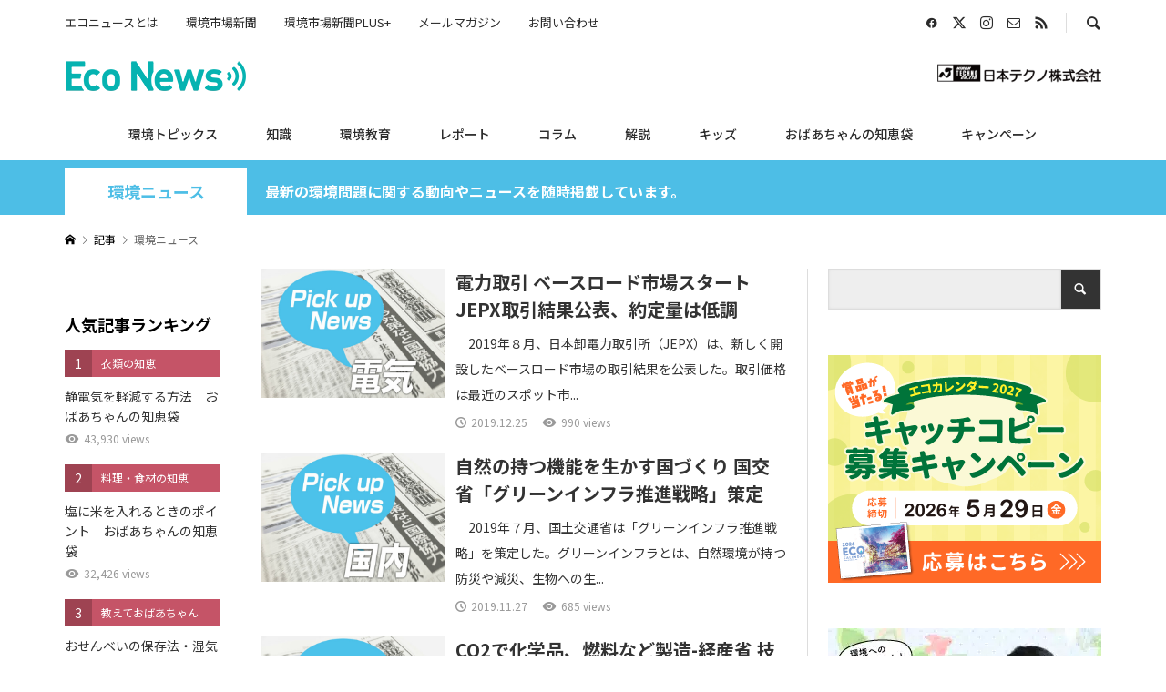

--- FILE ---
content_type: text/html; charset=UTF-8
request_url: https://econews.jp/article/news/page/6/
body_size: 40591
content:
<!DOCTYPE html>
<html dir="ltr" lang="ja" prefix="og: https://ogp.me/ns#">
<head >
<meta charset="UTF-8">
<meta name="description" content="最新の環境問題に関する動向やニュースを随時掲載しています。">
<meta name="viewport" content="width=device-width">
<title>環境ニュース | エコニュース EcoNews - 環境・省エネ・電気に関するWebメディア-日本テクノ - パート 6</title>
	<style>img:is([sizes="auto" i], [sizes^="auto," i]) { contain-intrinsic-size: 3000px 1500px }</style>
	
		<!-- All in One SEO 4.9.3 - aioseo.com -->
	<meta name="description" content="最新の環境問題に関する動向やニュースを随時掲載しています。 - パート 6" />
	<meta name="robots" content="noindex, nofollow, max-image-preview:large" />
	<link rel="canonical" href="https://econews.jp/article/news/page/6/" />
	<link rel="prev" href="https://econews.jp/article/news/page/5/" />
	<link rel="next" href="https://econews.jp/article/news/page/7/" />
	<meta name="generator" content="All in One SEO (AIOSEO) 4.9.3" />
		<script type="application/ld+json" class="aioseo-schema">
			{"@context":"https:\/\/schema.org","@graph":[{"@type":"BreadcrumbList","@id":"https:\/\/econews.jp\/article\/news\/page\/6\/#breadcrumblist","itemListElement":[{"@type":"ListItem","@id":"https:\/\/econews.jp#listItem","position":1,"name":"\u30db\u30fc\u30e0","item":"https:\/\/econews.jp","nextItem":{"@type":"ListItem","@id":"https:\/\/econews.jp\/article\/news\/#listItem","name":"\u74b0\u5883\u30cb\u30e5\u30fc\u30b9"}},{"@type":"ListItem","@id":"https:\/\/econews.jp\/article\/news\/#listItem","position":2,"name":"\u74b0\u5883\u30cb\u30e5\u30fc\u30b9","item":"https:\/\/econews.jp\/article\/news\/","nextItem":{"@type":"ListItem","@id":"https:\/\/econews.jp\/article\/news\/page\/6#listItem","name":"\u30da\u30fc\u30b8 6"},"previousItem":{"@type":"ListItem","@id":"https:\/\/econews.jp#listItem","name":"\u30db\u30fc\u30e0"}},{"@type":"ListItem","@id":"https:\/\/econews.jp\/article\/news\/page\/6#listItem","position":3,"name":"\u30da\u30fc\u30b8 6","previousItem":{"@type":"ListItem","@id":"https:\/\/econews.jp\/article\/news\/#listItem","name":"\u74b0\u5883\u30cb\u30e5\u30fc\u30b9"}}]},{"@type":"CollectionPage","@id":"https:\/\/econews.jp\/article\/news\/page\/6\/#collectionpage","url":"https:\/\/econews.jp\/article\/news\/page\/6\/","name":"\u74b0\u5883\u30cb\u30e5\u30fc\u30b9 | \u30a8\u30b3\u30cb\u30e5\u30fc\u30b9 EcoNews - \u74b0\u5883\u30fb\u7701\u30a8\u30cd\u30fb\u96fb\u6c17\u306b\u95a2\u3059\u308bWeb\u30e1\u30c7\u30a3\u30a2-\u65e5\u672c\u30c6\u30af\u30ce - \u30d1\u30fc\u30c8 6","description":"\u6700\u65b0\u306e\u74b0\u5883\u554f\u984c\u306b\u95a2\u3059\u308b\u52d5\u5411\u3084\u30cb\u30e5\u30fc\u30b9\u3092\u968f\u6642\u63b2\u8f09\u3057\u3066\u3044\u307e\u3059\u3002 - \u30d1\u30fc\u30c8 6","inLanguage":"ja","isPartOf":{"@id":"https:\/\/econews.jp\/#website"},"breadcrumb":{"@id":"https:\/\/econews.jp\/article\/news\/page\/6\/#breadcrumblist"}},{"@type":"Organization","@id":"https:\/\/econews.jp\/#organization","name":"\u65e5\u672c\u30c6\u30af\u30ce\u682a\u5f0f\u4f1a\u793e","description":"\u30a8\u30b3\u30cb\u30e5\u30fc\u30b9\uff5c\u74b0\u5883\u30fb\u7701\u30a8\u30cd\u30fb\u96fb\u6c17\u306b\u95a2\u3059\u308bWeb\u30e1\u30c7\u30a3\u30a2","url":"https:\/\/econews.jp\/","sameAs":["https:\/\/www.facebook.com\/nihontechno","https:\/\/twitter.com\/nihontechno","https:\/\/www.instagram.com\/nihontechno\/"]},{"@type":"WebSite","@id":"https:\/\/econews.jp\/#website","url":"https:\/\/econews.jp\/","name":"\u30a8\u30b3\u30cb\u30e5\u30fc\u30b9 EcoNews - \u74b0\u5883\u30fb\u7701\u30a8\u30cd\u30fb\u96fb\u6c17\u306b\u95a2\u3059\u308bWeb\u30e1\u30c7\u30a3\u30a2-\u65e5\u672c\u30c6\u30af\u30ce","description":"\u30a8\u30b3\u30cb\u30e5\u30fc\u30b9\uff5c\u74b0\u5883\u30fb\u7701\u30a8\u30cd\u30fb\u96fb\u6c17\u306b\u95a2\u3059\u308bWeb\u30e1\u30c7\u30a3\u30a2","inLanguage":"ja","publisher":{"@id":"https:\/\/econews.jp\/#organization"}}]}
		</script>
		<!-- All in One SEO -->

<link rel='dns-prefetch' href='//www.googletagmanager.com' />
<link rel='dns-prefetch' href='//use.fontawesome.com' />
<link rel="alternate" type="application/rss+xml" title="エコニュース EcoNews - 環境・省エネ・電気に関するWebメディア-日本テクノ &raquo; 環境ニュース カテゴリーのフィード" href="https://econews.jp/article/news/feed/" />
<link rel='stylesheet' id='wp-block-library-css' href='https://econews.jp/wp/wp-includes/css/dist/block-library/style.min.css?ver=6.7.4' type='text/css' media='all' />
<link rel='stylesheet' id='aioseo/css/src/vue/standalone/blocks/table-of-contents/global.scss-css' href='https://econews.jp/wp/wp-content/plugins/all-in-one-seo-pack/dist/Lite/assets/css/table-of-contents/global.e90f6d47.css?ver=4.9.3' type='text/css' media='all' />
<link rel='stylesheet' id='font-awesome-svg-styles-css' href='https://econews.jp/wp/wp-content/uploads/font-awesome/v6.7.2/css/svg-with-js.css' type='text/css' media='all' />
<style id='font-awesome-svg-styles-inline-css' type='text/css'>
   .wp-block-font-awesome-icon svg::before,
   .wp-rich-text-font-awesome-icon svg::before {content: unset;}
</style>
<style id='classic-theme-styles-inline-css' type='text/css'>
/*! This file is auto-generated */
.wp-block-button__link{color:#fff;background-color:#32373c;border-radius:9999px;box-shadow:none;text-decoration:none;padding:calc(.667em + 2px) calc(1.333em + 2px);font-size:1.125em}.wp-block-file__button{background:#32373c;color:#fff;text-decoration:none}
</style>
<style id='global-styles-inline-css' type='text/css'>
:root{--wp--preset--aspect-ratio--square: 1;--wp--preset--aspect-ratio--4-3: 4/3;--wp--preset--aspect-ratio--3-4: 3/4;--wp--preset--aspect-ratio--3-2: 3/2;--wp--preset--aspect-ratio--2-3: 2/3;--wp--preset--aspect-ratio--16-9: 16/9;--wp--preset--aspect-ratio--9-16: 9/16;--wp--preset--color--black: #000000;--wp--preset--color--cyan-bluish-gray: #abb8c3;--wp--preset--color--white: #ffffff;--wp--preset--color--pale-pink: #f78da7;--wp--preset--color--vivid-red: #cf2e2e;--wp--preset--color--luminous-vivid-orange: #ff6900;--wp--preset--color--luminous-vivid-amber: #fcb900;--wp--preset--color--light-green-cyan: #7bdcb5;--wp--preset--color--vivid-green-cyan: #00d084;--wp--preset--color--pale-cyan-blue: #8ed1fc;--wp--preset--color--vivid-cyan-blue: #0693e3;--wp--preset--color--vivid-purple: #9b51e0;--wp--preset--gradient--vivid-cyan-blue-to-vivid-purple: linear-gradient(135deg,rgba(6,147,227,1) 0%,rgb(155,81,224) 100%);--wp--preset--gradient--light-green-cyan-to-vivid-green-cyan: linear-gradient(135deg,rgb(122,220,180) 0%,rgb(0,208,130) 100%);--wp--preset--gradient--luminous-vivid-amber-to-luminous-vivid-orange: linear-gradient(135deg,rgba(252,185,0,1) 0%,rgba(255,105,0,1) 100%);--wp--preset--gradient--luminous-vivid-orange-to-vivid-red: linear-gradient(135deg,rgba(255,105,0,1) 0%,rgb(207,46,46) 100%);--wp--preset--gradient--very-light-gray-to-cyan-bluish-gray: linear-gradient(135deg,rgb(238,238,238) 0%,rgb(169,184,195) 100%);--wp--preset--gradient--cool-to-warm-spectrum: linear-gradient(135deg,rgb(74,234,220) 0%,rgb(151,120,209) 20%,rgb(207,42,186) 40%,rgb(238,44,130) 60%,rgb(251,105,98) 80%,rgb(254,248,76) 100%);--wp--preset--gradient--blush-light-purple: linear-gradient(135deg,rgb(255,206,236) 0%,rgb(152,150,240) 100%);--wp--preset--gradient--blush-bordeaux: linear-gradient(135deg,rgb(254,205,165) 0%,rgb(254,45,45) 50%,rgb(107,0,62) 100%);--wp--preset--gradient--luminous-dusk: linear-gradient(135deg,rgb(255,203,112) 0%,rgb(199,81,192) 50%,rgb(65,88,208) 100%);--wp--preset--gradient--pale-ocean: linear-gradient(135deg,rgb(255,245,203) 0%,rgb(182,227,212) 50%,rgb(51,167,181) 100%);--wp--preset--gradient--electric-grass: linear-gradient(135deg,rgb(202,248,128) 0%,rgb(113,206,126) 100%);--wp--preset--gradient--midnight: linear-gradient(135deg,rgb(2,3,129) 0%,rgb(40,116,252) 100%);--wp--preset--font-size--small: 13px;--wp--preset--font-size--medium: 20px;--wp--preset--font-size--large: 36px;--wp--preset--font-size--x-large: 42px;--wp--preset--spacing--20: 0.44rem;--wp--preset--spacing--30: 0.67rem;--wp--preset--spacing--40: 1rem;--wp--preset--spacing--50: 1.5rem;--wp--preset--spacing--60: 2.25rem;--wp--preset--spacing--70: 3.38rem;--wp--preset--spacing--80: 5.06rem;--wp--preset--shadow--natural: 6px 6px 9px rgba(0, 0, 0, 0.2);--wp--preset--shadow--deep: 12px 12px 50px rgba(0, 0, 0, 0.4);--wp--preset--shadow--sharp: 6px 6px 0px rgba(0, 0, 0, 0.2);--wp--preset--shadow--outlined: 6px 6px 0px -3px rgba(255, 255, 255, 1), 6px 6px rgba(0, 0, 0, 1);--wp--preset--shadow--crisp: 6px 6px 0px rgba(0, 0, 0, 1);}:where(.is-layout-flex){gap: 0.5em;}:where(.is-layout-grid){gap: 0.5em;}body .is-layout-flex{display: flex;}.is-layout-flex{flex-wrap: wrap;align-items: center;}.is-layout-flex > :is(*, div){margin: 0;}body .is-layout-grid{display: grid;}.is-layout-grid > :is(*, div){margin: 0;}:where(.wp-block-columns.is-layout-flex){gap: 2em;}:where(.wp-block-columns.is-layout-grid){gap: 2em;}:where(.wp-block-post-template.is-layout-flex){gap: 1.25em;}:where(.wp-block-post-template.is-layout-grid){gap: 1.25em;}.has-black-color{color: var(--wp--preset--color--black) !important;}.has-cyan-bluish-gray-color{color: var(--wp--preset--color--cyan-bluish-gray) !important;}.has-white-color{color: var(--wp--preset--color--white) !important;}.has-pale-pink-color{color: var(--wp--preset--color--pale-pink) !important;}.has-vivid-red-color{color: var(--wp--preset--color--vivid-red) !important;}.has-luminous-vivid-orange-color{color: var(--wp--preset--color--luminous-vivid-orange) !important;}.has-luminous-vivid-amber-color{color: var(--wp--preset--color--luminous-vivid-amber) !important;}.has-light-green-cyan-color{color: var(--wp--preset--color--light-green-cyan) !important;}.has-vivid-green-cyan-color{color: var(--wp--preset--color--vivid-green-cyan) !important;}.has-pale-cyan-blue-color{color: var(--wp--preset--color--pale-cyan-blue) !important;}.has-vivid-cyan-blue-color{color: var(--wp--preset--color--vivid-cyan-blue) !important;}.has-vivid-purple-color{color: var(--wp--preset--color--vivid-purple) !important;}.has-black-background-color{background-color: var(--wp--preset--color--black) !important;}.has-cyan-bluish-gray-background-color{background-color: var(--wp--preset--color--cyan-bluish-gray) !important;}.has-white-background-color{background-color: var(--wp--preset--color--white) !important;}.has-pale-pink-background-color{background-color: var(--wp--preset--color--pale-pink) !important;}.has-vivid-red-background-color{background-color: var(--wp--preset--color--vivid-red) !important;}.has-luminous-vivid-orange-background-color{background-color: var(--wp--preset--color--luminous-vivid-orange) !important;}.has-luminous-vivid-amber-background-color{background-color: var(--wp--preset--color--luminous-vivid-amber) !important;}.has-light-green-cyan-background-color{background-color: var(--wp--preset--color--light-green-cyan) !important;}.has-vivid-green-cyan-background-color{background-color: var(--wp--preset--color--vivid-green-cyan) !important;}.has-pale-cyan-blue-background-color{background-color: var(--wp--preset--color--pale-cyan-blue) !important;}.has-vivid-cyan-blue-background-color{background-color: var(--wp--preset--color--vivid-cyan-blue) !important;}.has-vivid-purple-background-color{background-color: var(--wp--preset--color--vivid-purple) !important;}.has-black-border-color{border-color: var(--wp--preset--color--black) !important;}.has-cyan-bluish-gray-border-color{border-color: var(--wp--preset--color--cyan-bluish-gray) !important;}.has-white-border-color{border-color: var(--wp--preset--color--white) !important;}.has-pale-pink-border-color{border-color: var(--wp--preset--color--pale-pink) !important;}.has-vivid-red-border-color{border-color: var(--wp--preset--color--vivid-red) !important;}.has-luminous-vivid-orange-border-color{border-color: var(--wp--preset--color--luminous-vivid-orange) !important;}.has-luminous-vivid-amber-border-color{border-color: var(--wp--preset--color--luminous-vivid-amber) !important;}.has-light-green-cyan-border-color{border-color: var(--wp--preset--color--light-green-cyan) !important;}.has-vivid-green-cyan-border-color{border-color: var(--wp--preset--color--vivid-green-cyan) !important;}.has-pale-cyan-blue-border-color{border-color: var(--wp--preset--color--pale-cyan-blue) !important;}.has-vivid-cyan-blue-border-color{border-color: var(--wp--preset--color--vivid-cyan-blue) !important;}.has-vivid-purple-border-color{border-color: var(--wp--preset--color--vivid-purple) !important;}.has-vivid-cyan-blue-to-vivid-purple-gradient-background{background: var(--wp--preset--gradient--vivid-cyan-blue-to-vivid-purple) !important;}.has-light-green-cyan-to-vivid-green-cyan-gradient-background{background: var(--wp--preset--gradient--light-green-cyan-to-vivid-green-cyan) !important;}.has-luminous-vivid-amber-to-luminous-vivid-orange-gradient-background{background: var(--wp--preset--gradient--luminous-vivid-amber-to-luminous-vivid-orange) !important;}.has-luminous-vivid-orange-to-vivid-red-gradient-background{background: var(--wp--preset--gradient--luminous-vivid-orange-to-vivid-red) !important;}.has-very-light-gray-to-cyan-bluish-gray-gradient-background{background: var(--wp--preset--gradient--very-light-gray-to-cyan-bluish-gray) !important;}.has-cool-to-warm-spectrum-gradient-background{background: var(--wp--preset--gradient--cool-to-warm-spectrum) !important;}.has-blush-light-purple-gradient-background{background: var(--wp--preset--gradient--blush-light-purple) !important;}.has-blush-bordeaux-gradient-background{background: var(--wp--preset--gradient--blush-bordeaux) !important;}.has-luminous-dusk-gradient-background{background: var(--wp--preset--gradient--luminous-dusk) !important;}.has-pale-ocean-gradient-background{background: var(--wp--preset--gradient--pale-ocean) !important;}.has-electric-grass-gradient-background{background: var(--wp--preset--gradient--electric-grass) !important;}.has-midnight-gradient-background{background: var(--wp--preset--gradient--midnight) !important;}.has-small-font-size{font-size: var(--wp--preset--font-size--small) !important;}.has-medium-font-size{font-size: var(--wp--preset--font-size--medium) !important;}.has-large-font-size{font-size: var(--wp--preset--font-size--large) !important;}.has-x-large-font-size{font-size: var(--wp--preset--font-size--x-large) !important;}
:where(.wp-block-post-template.is-layout-flex){gap: 1.25em;}:where(.wp-block-post-template.is-layout-grid){gap: 1.25em;}
:where(.wp-block-columns.is-layout-flex){gap: 2em;}:where(.wp-block-columns.is-layout-grid){gap: 2em;}
:root :where(.wp-block-pullquote){font-size: 1.5em;line-height: 1.6;}
</style>
<link rel='stylesheet' id='cmtooltip-css' href='https://econews.jp/wp/wp-content/plugins/enhanced-tooltipglossary/assets/css/tooltip.min.css?ver=4.4.9' type='text/css' media='all' />
<style id='cmtooltip-inline-css' type='text/css'>
#tt {
				z-index: 1500;
		}

					#tt #ttcont div.glossaryItemTitle {
			color: #000000 !important;
			}
		
					#tt #ttcont div.glossaryItemTitle {
			background-color: #transparent !important;
			padding: 0 !important;
			margin: 0px !important;
			border-top: 10px solid transparent;
			border-bottom: 10px solid transparent;
			}
		
					#tt #ttcont div.glossaryItemTitle {
			font-size: 13px !important;
			}
		
		#tt #ttcont div.glossaryItemBody {
		padding: 0;
					font-size: 13px;
				}
		#tt #ttcont .mobile-link{
					font-size: 13px;
				}

		.mobile-link a.glossaryLink {
		color: #fff !important;
		}
		.mobile-link:before{content: "Term link:  "}

		
		
		.tiles ul.glossaryList li {
		min-width: 150px !important;
		width:150px !important;
		}
		.tiles ul.glossaryList span { min-width:150px; width:150px;  }
		.cm-glossary.tiles.big ul.glossaryList a { min-width:179px; width:179px }
		.cm-glossary.tiles.big ul.glossaryList span { min-width:179px; width:179px; }

				span.glossaryLink, a.glossaryLink {
		border-bottom: dotted 1px #000000;					color: #000000 !important;
				}
		span.glossaryLink.temporary, a.glossaryLink.temporary {
		border-bottom: dotted 1px #eeff11;		}
		span.glossaryLink:hover, a.glossaryLink:hover {
		border-bottom: solid 1px #333333;					color:#1e73be !important;
				}

				.glossaryList .glossary-link-title {
		font-weight: normal !important;
		}

		
					#tt #tt-btn-close{ color: #222 !important}
		
		.cm-glossary.grid ul.glossaryList li[class^='ln']  { width: 200px !important}

					#tt #tt-btn-close{
			direction: rtl;
			font-size: 20px !important
			}
		
		
					#tt #ttcont glossaryItemBody * {color: #ffffff}
		

		
					#tt #ttcont a{color: #2EA3F2 !important}
		
		
		
					#ttcont {
			box-shadow: 0px 0px 20px #666666;
			-moz-box-shadow: 0px 0px 20px #666666;
			-webkit-box-shadow: 0px 0px 20px #666666;
			}
					.cm-glossary.term-carousel .slick-slide,
			.cm-glossary.tiles-with-definition ul > li { height: 250px !important}
					.cm-glossary.tiles-with-definition ul {
			grid-template-columns: repeat(auto-fill, 220px) !important;
			}
		
		.glossary-search-wrapper {
		display: inline-block;
				}


		
		input.glossary-search-term {
				outline: none;
																}


		
		
		button.glossary-search.button {
		outline: none;
												}
</style>
<link rel='stylesheet' id='dashicons-css' href='https://econews.jp/wp/wp-includes/css/dashicons.min.css?ver=6.7.4' type='text/css' media='all' />
<link rel='stylesheet' id='parent-style-css' href='https://econews.jp/wp/wp-content/themes/rumble_tcd058/style.css?ver=6.7.4' type='text/css' media='all' />
<link rel='stylesheet' id='child-style-css' href='https://econews.jp/wp/wp-content/themes/rumble_Child/style.css?ver=6.7.4' type='text/css' media='all' />
<link rel='stylesheet' id='sns-button-css' href='https://econews.jp/wp/wp-content/themes/rumble_tcd058/css/sns-button.css?ver=1.12' type='text/css' media='all' />
<link rel='stylesheet' id='rumble-style-css' href='https://econews.jp/wp/wp-content/themes/rumble_Child/style.css?ver=1.12' type='text/css' media='all' />
<link rel='stylesheet' id='rumble-slick-css' href='https://econews.jp/wp/wp-content/themes/rumble_tcd058/css/slick.min.css?ver=6.7.4' type='text/css' media='all' />
<link rel='stylesheet' id='rumble-responsive-css' href='https://econews.jp/wp/wp-content/themes/rumble_tcd058/responsive.css?ver=1.12' type='text/css' media='all' />
<link rel='stylesheet' id='font-awesome-official-css' href='https://use.fontawesome.com/releases/v6.7.2/css/all.css' type='text/css' media='all' integrity="sha384-nRgPTkuX86pH8yjPJUAFuASXQSSl2/bBUiNV47vSYpKFxHJhbcrGnmlYpYJMeD7a" crossorigin="anonymous" />
<link rel='stylesheet' id='font-awesome-official-v4shim-css' href='https://use.fontawesome.com/releases/v6.7.2/css/v4-shims.css' type='text/css' media='all' integrity="sha384-npPMK6zwqNmU3qyCCxEcWJkLBNYxEFM1nGgSoAWuCCXqVVz0cvwKEMfyTNkOxM2N" crossorigin="anonymous" />
<script type="text/javascript" src="https://econews.jp/wp/wp-content/plugins/enhanced-tooltipglossary/assets/js/modernizr.min.js?ver=4.4.9" id="cm-modernizr-js-js"></script>
<script type="text/javascript" src="https://econews.jp/wp/wp-content/plugins/enhanced-tooltipglossary/assets/js/purify.min.js?ver=4.4.9" id="cm-purify-js-js"></script>
<script type="text/javascript" src="https://econews.jp/wp/wp-includes/js/jquery/jquery.min.js?ver=3.7.1" id="jquery-core-js"></script>
<script type="text/javascript" src="https://econews.jp/wp/wp-includes/js/jquery/jquery-migrate.min.js?ver=3.4.1" id="jquery-migrate-js"></script>
<script type="text/javascript" id="tooltip-frontend-js-js-extra">
/* <![CDATA[ */
var cmtt_data = {"cmtooltip":{"placement":"horizontal","clickable":false,"close_on_moveout":true,"only_on_button":false,"touch_anywhere":false,"delay":0,"timer":0,"minw":200,"maxw":400,"top":5,"left":25,"endalpha":95,"zIndex":1500,"borderStyle":"none","borderWidth":"0px","borderColor":"#000000","background":"#666666","foreground":"#ffffff","fontSize":"13px","padding":"2px 12px 3px 7px","borderRadius":"6px","tooltipDisplayanimation":"no_animation","tooltipHideanimation":"no_animation","toolip_dom_move":false,"link_whole_tt":false,"close_button":true,"close_button_mobile":true,"close_symbol":"dashicons-no"},"ajaxurl":"https:\/\/econews.jp\/wp\/wp-admin\/admin-ajax.php","post_id":"401","mobile_disable_tooltips":"0","desktop_disable_tooltips":"0","tooltip_on_click":"0","exclude_ajax":"cmttst_event_save","cmtooltip_definitions":[]};
/* ]]> */
</script>
<script type="text/javascript" src="https://econews.jp/wp/wp-content/plugins/enhanced-tooltipglossary/assets/js/tooltip.min.js?ver=4.4.9" id="tooltip-frontend-js-js"></script>

<!-- Site Kit によって追加された Google タグ（gtag.js）スニペット -->
<!-- Google アナリティクス スニペット (Site Kit が追加) -->
<script type="text/javascript" src="https://www.googletagmanager.com/gtag/js?id=G-GP5LWNT3G6" id="google_gtagjs-js" async></script>
<script type="text/javascript" id="google_gtagjs-js-after">
/* <![CDATA[ */
window.dataLayer = window.dataLayer || [];function gtag(){dataLayer.push(arguments);}
gtag("set","linker",{"domains":["econews.jp"]});
gtag("js", new Date());
gtag("set", "developer_id.dZTNiMT", true);
gtag("config", "G-GP5LWNT3G6");
/* ]]> */
</script>
<link rel="https://api.w.org/" href="https://econews.jp/wp-json/" /><link rel="alternate" title="JSON" type="application/json" href="https://econews.jp/wp-json/wp/v2/categories/2" /><link rel="EditURI" type="application/rsd+xml" title="RSD" href="https://econews.jp/wp/xmlrpc.php?rsd" />
<meta name="generator" content="WordPress 6.7.4" />
<meta name="generator" content="Site Kit by Google 1.170.0" /><style>
.p-tabbar__item.is-active, .p-tabbar__item.is-active a, .p-index-carousel .slick-arrow:hover { color: #333333; }
.p-copyright, .p-tabbar, .p-headline, .p-cb__item-archive-link__button, .p-page-links a:hover, .p-page-links > span, .p-pager__item a:hover, .p-pager__item .current, .p-entry__next-page__link:hover, .p-widget .searchform::after, .p-widget-search .p-widget-search__submit, .p-widget-list__item-rank, .c-comment__form-submit:hover, c-comment__password-protected, .slick-arrow, .c-pw__btn--register, .c-pw__btn { background-color: #333333; }
.p-page-links a:hover, .p-page-links > span, .p-pager__item a:hover, .p-pager__item .current, .p-author-archive .p-headline, .p-cb__item-header { border-color: #333333; }
.c-comment__tab-item.is-active a, .c-comment__tab-item a:hover, .c-comment__tab-item.is-active p { background-color: rgba(51, 51, 51, 0.7); }
.c-comment__tab-item.is-active a:after, .c-comment__tab-item.is-active p:after { border-top-color: rgba(51, 51, 51, 0.7); }
.p-author__box, .p-entry-news__header, .p-page-links a, .p-pager__item a, .p-pager__item span { background-color: #f7f7f7; }
.p-entry__body a, .custom-html-widget a { color: #333333; }
.p-megamenu__bg, .p-global-nav .sub-menu, .p-megamenu__bg .p-float-native-ad-label__small { background-color: #f0f8ff; }
.p-megamenu a, .p-global-nav .sub-menu a { color: #303030 !important; }
.p-megamenu a:hover, .p-megamenu li.is-active > a, .p-global-nav .sub-menu a:hover, .p-global-nav .sub-menu .current-menu-item > a { background-color: #00b3b1; color: #ffffff !important; }
.p-megamenu > ul, .p-global-nav > li.menu-item-has-children > .sub-menu { border-color: #00b3b1; }
.p-native-ad-label, .p-float-native-ad-label, .p-float-native-ad-label__small, .p-article__native-ad-label { background-color: #999999; color: #ffffff; font-size: 11px; }
.p-header-band__item-desc { font-size: 16px; }
@media only screen and (max-width: 991px) { .p-header-band__item-desc { font-size: 14px; } }
.cat-item-1 > a, .cat-item-1 .toggle-children, .p-global-nav > li.menu-term-id-1:hover > a, .p-global-nav > li.menu-term-id-1.current-menu-item > a { color: #999999; }
.p-megamenu-term-id-1 a:hover, .p-megamenu-term-id-1 .p-megamenu__current a, .p-megamenu-term-id-1 li.is-active > a, .p-global-nav li.menu-term-id-1 > .sub-menu > li > a:hover, .p-global-nav li.menu-term-id-1 > .sub-menu > .current-menu-item > a { background-color: #999999; }
.p-category-item--1 { background-color: #999999 !important; }
.p-megamenu-term-id-1 > ul, .p-global-nav > li.menu-term-id-1 > .sub-menu { border-color: #999999; }
.cat-item-2 > a, .cat-item-2 .toggle-children, .p-global-nav > li.menu-term-id-2:hover > a, .p-global-nav > li.menu-term-id-2.current-menu-item > a { color: #4dbee6; }
.p-megamenu-term-id-2 a:hover, .p-megamenu-term-id-2 .p-megamenu__current a, .p-megamenu-term-id-2 li.is-active > a, .p-global-nav li.menu-term-id-2 > .sub-menu > li > a:hover, .p-global-nav li.menu-term-id-2 > .sub-menu > .current-menu-item > a { background-color: #4dbee6; }
.p-category-item--2 { background-color: #4dbee6 !important; }
.p-megamenu-term-id-2 > ul, .p-global-nav > li.menu-term-id-2 > .sub-menu { border-color: #4dbee6; }
.cat-item-3 > a, .cat-item-3 .toggle-children, .p-global-nav > li.menu-term-id-3:hover > a, .p-global-nav > li.menu-term-id-3.current-menu-item > a { color: #f2ba21; }
.p-megamenu-term-id-3 a:hover, .p-megamenu-term-id-3 .p-megamenu__current a, .p-megamenu-term-id-3 li.is-active > a, .p-global-nav li.menu-term-id-3 > .sub-menu > li > a:hover, .p-global-nav li.menu-term-id-3 > .sub-menu > .current-menu-item > a { background-color: #f2ba21; }
.p-category-item--3 { background-color: #f2ba21 !important; }
.p-megamenu-term-id-3 > ul, .p-global-nav > li.menu-term-id-3 > .sub-menu { border-color: #f2ba21; }
.cat-item-4 > a, .cat-item-4 .toggle-children, .p-global-nav > li.menu-term-id-4:hover > a, .p-global-nav > li.menu-term-id-4.current-menu-item > a { color: #e7368e; }
.p-megamenu-term-id-4 a:hover, .p-megamenu-term-id-4 .p-megamenu__current a, .p-megamenu-term-id-4 li.is-active > a, .p-global-nav li.menu-term-id-4 > .sub-menu > li > a:hover, .p-global-nav li.menu-term-id-4 > .sub-menu > .current-menu-item > a { background-color: #e7368e; }
.p-category-item--4 { background-color: #e7368e !important; }
.p-megamenu-term-id-4 > ul, .p-global-nav > li.menu-term-id-4 > .sub-menu { border-color: #e7368e; }
.cat-item-5 > a, .cat-item-5 .toggle-children, .p-global-nav > li.menu-term-id-5:hover > a, .p-global-nav > li.menu-term-id-5.current-menu-item > a { color: #1eb9e6; }
.p-megamenu-term-id-5 a:hover, .p-megamenu-term-id-5 .p-megamenu__current a, .p-megamenu-term-id-5 li.is-active > a, .p-global-nav li.menu-term-id-5 > .sub-menu > li > a:hover, .p-global-nav li.menu-term-id-5 > .sub-menu > .current-menu-item > a { background-color: #1eb9e6; }
.p-category-item--5 { background-color: #1eb9e6 !important; }
.p-megamenu-term-id-5 > ul, .p-global-nav > li.menu-term-id-5 > .sub-menu { border-color: #1eb9e6; }
.cat-item-10 > a, .cat-item-10 .toggle-children, .p-global-nav > li.menu-term-id-10:hover > a, .p-global-nav > li.menu-term-id-10.current-menu-item > a { color: #4dbee6; }
.p-megamenu-term-id-10 a:hover, .p-megamenu-term-id-10 .p-megamenu__current a, .p-megamenu-term-id-10 li.is-active > a, .p-global-nav li.menu-term-id-10 > .sub-menu > li > a:hover, .p-global-nav li.menu-term-id-10 > .sub-menu > .current-menu-item > a { background-color: #4dbee6; }
.p-category-item--10 { background-color: #4dbee6 !important; }
.p-megamenu-term-id-10 > ul, .p-global-nav > li.menu-term-id-10 > .sub-menu { border-color: #4dbee6; }
.cat-item-11 > a, .cat-item-11 .toggle-children, .p-global-nav > li.menu-term-id-11:hover > a, .p-global-nav > li.menu-term-id-11.current-menu-item > a { color: #4dbee6; }
.p-megamenu-term-id-11 a:hover, .p-megamenu-term-id-11 .p-megamenu__current a, .p-megamenu-term-id-11 li.is-active > a, .p-global-nav li.menu-term-id-11 > .sub-menu > li > a:hover, .p-global-nav li.menu-term-id-11 > .sub-menu > .current-menu-item > a { background-color: #4dbee6; }
.p-category-item--11 { background-color: #4dbee6 !important; }
.p-megamenu-term-id-11 > ul, .p-global-nav > li.menu-term-id-11 > .sub-menu { border-color: #4dbee6; }
.cat-item-13 > a, .cat-item-13 .toggle-children, .p-global-nav > li.menu-term-id-13:hover > a, .p-global-nav > li.menu-term-id-13.current-menu-item > a { color: #e7368e; }
.p-megamenu-term-id-13 a:hover, .p-megamenu-term-id-13 .p-megamenu__current a, .p-megamenu-term-id-13 li.is-active > a, .p-global-nav li.menu-term-id-13 > .sub-menu > li > a:hover, .p-global-nav li.menu-term-id-13 > .sub-menu > .current-menu-item > a { background-color: #e7368e; }
.p-category-item--13 { background-color: #e7368e !important; }
.p-megamenu-term-id-13 > ul, .p-global-nav > li.menu-term-id-13 > .sub-menu { border-color: #e7368e; }
.cat-item-14 > a, .cat-item-14 .toggle-children, .p-global-nav > li.menu-term-id-14:hover > a, .p-global-nav > li.menu-term-id-14.current-menu-item > a { color: #1eb9e6; }
.p-megamenu-term-id-14 a:hover, .p-megamenu-term-id-14 .p-megamenu__current a, .p-megamenu-term-id-14 li.is-active > a, .p-global-nav li.menu-term-id-14 > .sub-menu > li > a:hover, .p-global-nav li.menu-term-id-14 > .sub-menu > .current-menu-item > a { background-color: #1eb9e6; }
.p-category-item--14 { background-color: #1eb9e6 !important; }
.p-megamenu-term-id-14 > ul, .p-global-nav > li.menu-term-id-14 > .sub-menu { border-color: #1eb9e6; }
.cat-item-15 > a, .cat-item-15 .toggle-children, .p-global-nav > li.menu-term-id-15:hover > a, .p-global-nav > li.menu-term-id-15.current-menu-item > a { color: #f2cb2d; }
.p-megamenu-term-id-15 a:hover, .p-megamenu-term-id-15 .p-megamenu__current a, .p-megamenu-term-id-15 li.is-active > a, .p-global-nav li.menu-term-id-15 > .sub-menu > li > a:hover, .p-global-nav li.menu-term-id-15 > .sub-menu > .current-menu-item > a { background-color: #f2cb2d; }
.p-category-item--15 { background-color: #f2cb2d !important; }
.p-megamenu-term-id-15 > ul, .p-global-nav > li.menu-term-id-15 > .sub-menu { border-color: #f2cb2d; }
.cat-item-16 > a, .cat-item-16 .toggle-children, .p-global-nav > li.menu-term-id-16:hover > a, .p-global-nav > li.menu-term-id-16.current-menu-item > a { color: #e7368e; }
.p-megamenu-term-id-16 a:hover, .p-megamenu-term-id-16 .p-megamenu__current a, .p-megamenu-term-id-16 li.is-active > a, .p-global-nav li.menu-term-id-16 > .sub-menu > li > a:hover, .p-global-nav li.menu-term-id-16 > .sub-menu > .current-menu-item > a { background-color: #e7368e; }
.p-category-item--16 { background-color: #e7368e !important; }
.p-megamenu-term-id-16 > ul, .p-global-nav > li.menu-term-id-16 > .sub-menu { border-color: #e7368e; }
.cat-item-18 > a, .cat-item-18 .toggle-children, .p-global-nav > li.menu-term-id-18:hover > a, .p-global-nav > li.menu-term-id-18.current-menu-item > a { color: #e7368e; }
.p-megamenu-term-id-18 a:hover, .p-megamenu-term-id-18 .p-megamenu__current a, .p-megamenu-term-id-18 li.is-active > a, .p-global-nav li.menu-term-id-18 > .sub-menu > li > a:hover, .p-global-nav li.menu-term-id-18 > .sub-menu > .current-menu-item > a { background-color: #e7368e; }
.p-category-item--18 { background-color: #e7368e !important; }
.p-megamenu-term-id-18 > ul, .p-global-nav > li.menu-term-id-18 > .sub-menu { border-color: #e7368e; }
.cat-item-19 > a, .cat-item-19 .toggle-children, .p-global-nav > li.menu-term-id-19:hover > a, .p-global-nav > li.menu-term-id-19.current-menu-item > a { color: #1eb9e6; }
.p-megamenu-term-id-19 a:hover, .p-megamenu-term-id-19 .p-megamenu__current a, .p-megamenu-term-id-19 li.is-active > a, .p-global-nav li.menu-term-id-19 > .sub-menu > li > a:hover, .p-global-nav li.menu-term-id-19 > .sub-menu > .current-menu-item > a { background-color: #1eb9e6; }
.p-category-item--19 { background-color: #1eb9e6 !important; }
.p-megamenu-term-id-19 > ul, .p-global-nav > li.menu-term-id-19 > .sub-menu { border-color: #1eb9e6; }
.cat-item-22 > a, .cat-item-22 .toggle-children, .p-global-nav > li.menu-term-id-22:hover > a, .p-global-nav > li.menu-term-id-22.current-menu-item > a { color: #f9b900; }
.p-megamenu-term-id-22 a:hover, .p-megamenu-term-id-22 .p-megamenu__current a, .p-megamenu-term-id-22 li.is-active > a, .p-global-nav li.menu-term-id-22 > .sub-menu > li > a:hover, .p-global-nav li.menu-term-id-22 > .sub-menu > .current-menu-item > a { background-color: #f9b900; }
.p-category-item--22 { background-color: #f9b900 !important; }
.p-megamenu-term-id-22 > ul, .p-global-nav > li.menu-term-id-22 > .sub-menu { border-color: #f9b900; }
.cat-item-23 > a, .cat-item-23 .toggle-children, .p-global-nav > li.menu-term-id-23:hover > a, .p-global-nav > li.menu-term-id-23.current-menu-item > a { color: #f2cb2d; }
.p-megamenu-term-id-23 a:hover, .p-megamenu-term-id-23 .p-megamenu__current a, .p-megamenu-term-id-23 li.is-active > a, .p-global-nav li.menu-term-id-23 > .sub-menu > li > a:hover, .p-global-nav li.menu-term-id-23 > .sub-menu > .current-menu-item > a { background-color: #f2cb2d; }
.p-category-item--23 { background-color: #f2cb2d !important; }
.p-megamenu-term-id-23 > ul, .p-global-nav > li.menu-term-id-23 > .sub-menu { border-color: #f2cb2d; }
.cat-item-24 > a, .cat-item-24 .toggle-children, .p-global-nav > li.menu-term-id-24:hover > a, .p-global-nav > li.menu-term-id-24.current-menu-item > a { color: #1eb9e6; }
.p-megamenu-term-id-24 a:hover, .p-megamenu-term-id-24 .p-megamenu__current a, .p-megamenu-term-id-24 li.is-active > a, .p-global-nav li.menu-term-id-24 > .sub-menu > li > a:hover, .p-global-nav li.menu-term-id-24 > .sub-menu > .current-menu-item > a { background-color: #1eb9e6; }
.p-category-item--24 { background-color: #1eb9e6 !important; }
.p-megamenu-term-id-24 > ul, .p-global-nav > li.menu-term-id-24 > .sub-menu { border-color: #1eb9e6; }
.cat-item-25 > a, .cat-item-25 .toggle-children, .p-global-nav > li.menu-term-id-25:hover > a, .p-global-nav > li.menu-term-id-25.current-menu-item > a { color: #f9b900; }
.p-megamenu-term-id-25 a:hover, .p-megamenu-term-id-25 .p-megamenu__current a, .p-megamenu-term-id-25 li.is-active > a, .p-global-nav li.menu-term-id-25 > .sub-menu > li > a:hover, .p-global-nav li.menu-term-id-25 > .sub-menu > .current-menu-item > a { background-color: #f9b900; }
.p-category-item--25 { background-color: #f9b900 !important; }
.p-megamenu-term-id-25 > ul, .p-global-nav > li.menu-term-id-25 > .sub-menu { border-color: #f9b900; }
.cat-item-26 > a, .cat-item-26 .toggle-children, .p-global-nav > li.menu-term-id-26:hover > a, .p-global-nav > li.menu-term-id-26.current-menu-item > a { color: #f9b900; }
.p-megamenu-term-id-26 a:hover, .p-megamenu-term-id-26 .p-megamenu__current a, .p-megamenu-term-id-26 li.is-active > a, .p-global-nav li.menu-term-id-26 > .sub-menu > li > a:hover, .p-global-nav li.menu-term-id-26 > .sub-menu > .current-menu-item > a { background-color: #f9b900; }
.p-category-item--26 { background-color: #f9b900 !important; }
.p-megamenu-term-id-26 > ul, .p-global-nav > li.menu-term-id-26 > .sub-menu { border-color: #f9b900; }
.cat-item-27 > a, .cat-item-27 .toggle-children, .p-global-nav > li.menu-term-id-27:hover > a, .p-global-nav > li.menu-term-id-27.current-menu-item > a { color: #e7368e; }
.p-megamenu-term-id-27 a:hover, .p-megamenu-term-id-27 .p-megamenu__current a, .p-megamenu-term-id-27 li.is-active > a, .p-global-nav li.menu-term-id-27 > .sub-menu > li > a:hover, .p-global-nav li.menu-term-id-27 > .sub-menu > .current-menu-item > a { background-color: #e7368e; }
.p-category-item--27 { background-color: #e7368e !important; }
.p-megamenu-term-id-27 > ul, .p-global-nav > li.menu-term-id-27 > .sub-menu { border-color: #e7368e; }
.cat-item-28 > a, .cat-item-28 .toggle-children, .p-global-nav > li.menu-term-id-28:hover > a, .p-global-nav > li.menu-term-id-28.current-menu-item > a { color: #e7368e; }
.p-megamenu-term-id-28 a:hover, .p-megamenu-term-id-28 .p-megamenu__current a, .p-megamenu-term-id-28 li.is-active > a, .p-global-nav li.menu-term-id-28 > .sub-menu > li > a:hover, .p-global-nav li.menu-term-id-28 > .sub-menu > .current-menu-item > a { background-color: #e7368e; }
.p-category-item--28 { background-color: #e7368e !important; }
.p-megamenu-term-id-28 > ul, .p-global-nav > li.menu-term-id-28 > .sub-menu { border-color: #e7368e; }
.cat-item-29 > a, .cat-item-29 .toggle-children, .p-global-nav > li.menu-term-id-29:hover > a, .p-global-nav > li.menu-term-id-29.current-menu-item > a { color: #e7368e; }
.p-megamenu-term-id-29 a:hover, .p-megamenu-term-id-29 .p-megamenu__current a, .p-megamenu-term-id-29 li.is-active > a, .p-global-nav li.menu-term-id-29 > .sub-menu > li > a:hover, .p-global-nav li.menu-term-id-29 > .sub-menu > .current-menu-item > a { background-color: #e7368e; }
.p-category-item--29 { background-color: #e7368e !important; }
.p-megamenu-term-id-29 > ul, .p-global-nav > li.menu-term-id-29 > .sub-menu { border-color: #e7368e; }
.cat-item-30 > a, .cat-item-30 .toggle-children, .p-global-nav > li.menu-term-id-30:hover > a, .p-global-nav > li.menu-term-id-30.current-menu-item > a { color: #2eb6b4; }
.p-megamenu-term-id-30 a:hover, .p-megamenu-term-id-30 .p-megamenu__current a, .p-megamenu-term-id-30 li.is-active > a, .p-global-nav li.menu-term-id-30 > .sub-menu > li > a:hover, .p-global-nav li.menu-term-id-30 > .sub-menu > .current-menu-item > a { background-color: #2eb6b4; }
.p-category-item--30 { background-color: #2eb6b4 !important; }
.p-megamenu-term-id-30 > ul, .p-global-nav > li.menu-term-id-30 > .sub-menu { border-color: #2eb6b4; }
.cat-item-33 > a, .cat-item-33 .toggle-children, .p-global-nav > li.menu-term-id-33:hover > a, .p-global-nav > li.menu-term-id-33.current-menu-item > a { color: #4dbee6; }
.p-megamenu-term-id-33 a:hover, .p-megamenu-term-id-33 .p-megamenu__current a, .p-megamenu-term-id-33 li.is-active > a, .p-global-nav li.menu-term-id-33 > .sub-menu > li > a:hover, .p-global-nav li.menu-term-id-33 > .sub-menu > .current-menu-item > a { background-color: #4dbee6; }
.p-category-item--33 { background-color: #4dbee6 !important; }
.p-megamenu-term-id-33 > ul, .p-global-nav > li.menu-term-id-33 > .sub-menu { border-color: #4dbee6; }
.cat-item-34 > a, .cat-item-34 .toggle-children, .p-global-nav > li.menu-term-id-34:hover > a, .p-global-nav > li.menu-term-id-34.current-menu-item > a { color: #4dbee6; }
.p-megamenu-term-id-34 a:hover, .p-megamenu-term-id-34 .p-megamenu__current a, .p-megamenu-term-id-34 li.is-active > a, .p-global-nav li.menu-term-id-34 > .sub-menu > li > a:hover, .p-global-nav li.menu-term-id-34 > .sub-menu > .current-menu-item > a { background-color: #4dbee6; }
.p-category-item--34 { background-color: #4dbee6 !important; }
.p-megamenu-term-id-34 > ul, .p-global-nav > li.menu-term-id-34 > .sub-menu { border-color: #4dbee6; }
.cat-item-43 > a, .cat-item-43 .toggle-children, .p-global-nav > li.menu-term-id-43:hover > a, .p-global-nav > li.menu-term-id-43.current-menu-item > a { color: #f2cb1d; }
.p-megamenu-term-id-43 a:hover, .p-megamenu-term-id-43 .p-megamenu__current a, .p-megamenu-term-id-43 li.is-active > a, .p-global-nav li.menu-term-id-43 > .sub-menu > li > a:hover, .p-global-nav li.menu-term-id-43 > .sub-menu > .current-menu-item > a { background-color: #f2cb1d; }
.p-category-item--43 { background-color: #f2cb1d !important; }
.p-megamenu-term-id-43 > ul, .p-global-nav > li.menu-term-id-43 > .sub-menu { border-color: #f2cb1d; }
.cat-item-44 > a, .cat-item-44 .toggle-children, .p-global-nav > li.menu-term-id-44:hover > a, .p-global-nav > li.menu-term-id-44.current-menu-item > a { color: #f2cb2d; }
.p-megamenu-term-id-44 a:hover, .p-megamenu-term-id-44 .p-megamenu__current a, .p-megamenu-term-id-44 li.is-active > a, .p-global-nav li.menu-term-id-44 > .sub-menu > li > a:hover, .p-global-nav li.menu-term-id-44 > .sub-menu > .current-menu-item > a { background-color: #f2cb2d; }
.p-category-item--44 { background-color: #f2cb2d !important; }
.p-megamenu-term-id-44 > ul, .p-global-nav > li.menu-term-id-44 > .sub-menu { border-color: #f2cb2d; }
.cat-item-45 > a, .cat-item-45 .toggle-children, .p-global-nav > li.menu-term-id-45:hover > a, .p-global-nav > li.menu-term-id-45.current-menu-item > a { color: #78bd36; }
.p-megamenu-term-id-45 a:hover, .p-megamenu-term-id-45 .p-megamenu__current a, .p-megamenu-term-id-45 li.is-active > a, .p-global-nav li.menu-term-id-45 > .sub-menu > li > a:hover, .p-global-nav li.menu-term-id-45 > .sub-menu > .current-menu-item > a { background-color: #78bd36; }
.p-category-item--45 { background-color: #78bd36 !important; }
.p-megamenu-term-id-45 > ul, .p-global-nav > li.menu-term-id-45 > .sub-menu { border-color: #78bd36; }
.cat-item-49 > a, .cat-item-49 .toggle-children, .p-global-nav > li.menu-term-id-49:hover > a, .p-global-nav > li.menu-term-id-49.current-menu-item > a { color: #0b7fc6; }
.p-megamenu-term-id-49 a:hover, .p-megamenu-term-id-49 .p-megamenu__current a, .p-megamenu-term-id-49 li.is-active > a, .p-global-nav li.menu-term-id-49 > .sub-menu > li > a:hover, .p-global-nav li.menu-term-id-49 > .sub-menu > .current-menu-item > a { background-color: #0b7fc6; }
.p-category-item--49 { background-color: #0b7fc6 !important; }
.p-megamenu-term-id-49 > ul, .p-global-nav > li.menu-term-id-49 > .sub-menu { border-color: #0b7fc6; }
.cat-item-50 > a, .cat-item-50 .toggle-children, .p-global-nav > li.menu-term-id-50:hover > a, .p-global-nav > li.menu-term-id-50.current-menu-item > a { color: #f2cb1d; }
.p-megamenu-term-id-50 a:hover, .p-megamenu-term-id-50 .p-megamenu__current a, .p-megamenu-term-id-50 li.is-active > a, .p-global-nav li.menu-term-id-50 > .sub-menu > li > a:hover, .p-global-nav li.menu-term-id-50 > .sub-menu > .current-menu-item > a { background-color: #f2cb1d; }
.p-category-item--50 { background-color: #f2cb1d !important; }
.p-megamenu-term-id-50 > ul, .p-global-nav > li.menu-term-id-50 > .sub-menu { border-color: #f2cb1d; }
.cat-item-76 > a, .cat-item-76 .toggle-children, .p-global-nav > li.menu-term-id-76:hover > a, .p-global-nav > li.menu-term-id-76.current-menu-item > a { color: #c55467; }
.p-megamenu-term-id-76 a:hover, .p-megamenu-term-id-76 .p-megamenu__current a, .p-megamenu-term-id-76 li.is-active > a, .p-global-nav li.menu-term-id-76 > .sub-menu > li > a:hover, .p-global-nav li.menu-term-id-76 > .sub-menu > .current-menu-item > a { background-color: #c55467; }
.p-category-item--76 { background-color: #c55467 !important; }
.p-megamenu-term-id-76 > ul, .p-global-nav > li.menu-term-id-76 > .sub-menu { border-color: #c55467; }
.cat-item-77 > a, .cat-item-77 .toggle-children, .p-global-nav > li.menu-term-id-77:hover > a, .p-global-nav > li.menu-term-id-77.current-menu-item > a { color: #c55467; }
.p-megamenu-term-id-77 a:hover, .p-megamenu-term-id-77 .p-megamenu__current a, .p-megamenu-term-id-77 li.is-active > a, .p-global-nav li.menu-term-id-77 > .sub-menu > li > a:hover, .p-global-nav li.menu-term-id-77 > .sub-menu > .current-menu-item > a { background-color: #c55467; }
.p-category-item--77 { background-color: #c55467 !important; }
.p-megamenu-term-id-77 > ul, .p-global-nav > li.menu-term-id-77 > .sub-menu { border-color: #c55467; }
.cat-item-78 > a, .cat-item-78 .toggle-children, .p-global-nav > li.menu-term-id-78:hover > a, .p-global-nav > li.menu-term-id-78.current-menu-item > a { color: #c55467; }
.p-megamenu-term-id-78 a:hover, .p-megamenu-term-id-78 .p-megamenu__current a, .p-megamenu-term-id-78 li.is-active > a, .p-global-nav li.menu-term-id-78 > .sub-menu > li > a:hover, .p-global-nav li.menu-term-id-78 > .sub-menu > .current-menu-item > a { background-color: #c55467; }
.p-category-item--78 { background-color: #c55467 !important; }
.p-megamenu-term-id-78 > ul, .p-global-nav > li.menu-term-id-78 > .sub-menu { border-color: #c55467; }
.cat-item-79 > a, .cat-item-79 .toggle-children, .p-global-nav > li.menu-term-id-79:hover > a, .p-global-nav > li.menu-term-id-79.current-menu-item > a { color: #c55467; }
.p-megamenu-term-id-79 a:hover, .p-megamenu-term-id-79 .p-megamenu__current a, .p-megamenu-term-id-79 li.is-active > a, .p-global-nav li.menu-term-id-79 > .sub-menu > li > a:hover, .p-global-nav li.menu-term-id-79 > .sub-menu > .current-menu-item > a { background-color: #c55467; }
.p-category-item--79 { background-color: #c55467 !important; }
.p-megamenu-term-id-79 > ul, .p-global-nav > li.menu-term-id-79 > .sub-menu { border-color: #c55467; }
.cat-item-80 > a, .cat-item-80 .toggle-children, .p-global-nav > li.menu-term-id-80:hover > a, .p-global-nav > li.menu-term-id-80.current-menu-item > a { color: #c55467; }
.p-megamenu-term-id-80 a:hover, .p-megamenu-term-id-80 .p-megamenu__current a, .p-megamenu-term-id-80 li.is-active > a, .p-global-nav li.menu-term-id-80 > .sub-menu > li > a:hover, .p-global-nav li.menu-term-id-80 > .sub-menu > .current-menu-item > a { background-color: #c55467; }
.p-category-item--80 { background-color: #c55467 !important; }
.p-megamenu-term-id-80 > ul, .p-global-nav > li.menu-term-id-80 > .sub-menu { border-color: #c55467; }
.cat-item-84 > a, .cat-item-84 .toggle-children, .p-global-nav > li.menu-term-id-84:hover > a, .p-global-nav > li.menu-term-id-84.current-menu-item > a { color: #1eb9e6; }
.p-megamenu-term-id-84 a:hover, .p-megamenu-term-id-84 .p-megamenu__current a, .p-megamenu-term-id-84 li.is-active > a, .p-global-nav li.menu-term-id-84 > .sub-menu > li > a:hover, .p-global-nav li.menu-term-id-84 > .sub-menu > .current-menu-item > a { background-color: #1eb9e6; }
.p-category-item--84 { background-color: #1eb9e6 !important; }
.p-megamenu-term-id-84 > ul, .p-global-nav > li.menu-term-id-84 > .sub-menu { border-color: #1eb9e6; }
.cat-item-92 > a, .cat-item-92 .toggle-children, .p-global-nav > li.menu-term-id-92:hover > a, .p-global-nav > li.menu-term-id-92.current-menu-item > a { color: #c55467; }
.p-megamenu-term-id-92 a:hover, .p-megamenu-term-id-92 .p-megamenu__current a, .p-megamenu-term-id-92 li.is-active > a, .p-global-nav li.menu-term-id-92 > .sub-menu > li > a:hover, .p-global-nav li.menu-term-id-92 > .sub-menu > .current-menu-item > a { background-color: #c55467; }
.p-category-item--92 { background-color: #c55467 !important; }
.p-megamenu-term-id-92 > ul, .p-global-nav > li.menu-term-id-92 > .sub-menu { border-color: #c55467; }
.cat-item-93 > a, .cat-item-93 .toggle-children, .p-global-nav > li.menu-term-id-93:hover > a, .p-global-nav > li.menu-term-id-93.current-menu-item > a { color: #c55467; }
.p-megamenu-term-id-93 a:hover, .p-megamenu-term-id-93 .p-megamenu__current a, .p-megamenu-term-id-93 li.is-active > a, .p-global-nav li.menu-term-id-93 > .sub-menu > li > a:hover, .p-global-nav li.menu-term-id-93 > .sub-menu > .current-menu-item > a { background-color: #c55467; }
.p-category-item--93 { background-color: #c55467 !important; }
.p-megamenu-term-id-93 > ul, .p-global-nav > li.menu-term-id-93 > .sub-menu { border-color: #c55467; }
.cat-item-94 > a, .cat-item-94 .toggle-children, .p-global-nav > li.menu-term-id-94:hover > a, .p-global-nav > li.menu-term-id-94.current-menu-item > a { color: #c55467; }
.p-megamenu-term-id-94 a:hover, .p-megamenu-term-id-94 .p-megamenu__current a, .p-megamenu-term-id-94 li.is-active > a, .p-global-nav li.menu-term-id-94 > .sub-menu > li > a:hover, .p-global-nav li.menu-term-id-94 > .sub-menu > .current-menu-item > a { background-color: #c55467; }
.p-category-item--94 { background-color: #c55467 !important; }
.p-megamenu-term-id-94 > ul, .p-global-nav > li.menu-term-id-94 > .sub-menu { border-color: #c55467; }
.cat-item-95 > a, .cat-item-95 .toggle-children, .p-global-nav > li.menu-term-id-95:hover > a, .p-global-nav > li.menu-term-id-95.current-menu-item > a { color: #c55467; }
.p-megamenu-term-id-95 a:hover, .p-megamenu-term-id-95 .p-megamenu__current a, .p-megamenu-term-id-95 li.is-active > a, .p-global-nav li.menu-term-id-95 > .sub-menu > li > a:hover, .p-global-nav li.menu-term-id-95 > .sub-menu > .current-menu-item > a { background-color: #c55467; }
.p-category-item--95 { background-color: #c55467 !important; }
.p-megamenu-term-id-95 > ul, .p-global-nav > li.menu-term-id-95 > .sub-menu { border-color: #c55467; }
.cat-item-96 > a, .cat-item-96 .toggle-children, .p-global-nav > li.menu-term-id-96:hover > a, .p-global-nav > li.menu-term-id-96.current-menu-item > a { color: #c55467; }
.p-megamenu-term-id-96 a:hover, .p-megamenu-term-id-96 .p-megamenu__current a, .p-megamenu-term-id-96 li.is-active > a, .p-global-nav li.menu-term-id-96 > .sub-menu > li > a:hover, .p-global-nav li.menu-term-id-96 > .sub-menu > .current-menu-item > a { background-color: #c55467; }
.p-category-item--96 { background-color: #c55467 !important; }
.p-megamenu-term-id-96 > ul, .p-global-nav > li.menu-term-id-96 > .sub-menu { border-color: #c55467; }
.cat-item-101 > a, .cat-item-101 .toggle-children, .p-global-nav > li.menu-term-id-101:hover > a, .p-global-nav > li.menu-term-id-101.current-menu-item > a { color: #c55467; }
.p-megamenu-term-id-101 a:hover, .p-megamenu-term-id-101 .p-megamenu__current a, .p-megamenu-term-id-101 li.is-active > a, .p-global-nav li.menu-term-id-101 > .sub-menu > li > a:hover, .p-global-nav li.menu-term-id-101 > .sub-menu > .current-menu-item > a { background-color: #c55467; }
.p-category-item--101 { background-color: #c55467 !important; }
.p-megamenu-term-id-101 > ul, .p-global-nav > li.menu-term-id-101 > .sub-menu { border-color: #c55467; }
.cat-item-102 > a, .cat-item-102 .toggle-children, .p-global-nav > li.menu-term-id-102:hover > a, .p-global-nav > li.menu-term-id-102.current-menu-item > a { color: #f9b900; }
.p-megamenu-term-id-102 a:hover, .p-megamenu-term-id-102 .p-megamenu__current a, .p-megamenu-term-id-102 li.is-active > a, .p-global-nav li.menu-term-id-102 > .sub-menu > li > a:hover, .p-global-nav li.menu-term-id-102 > .sub-menu > .current-menu-item > a { background-color: #f9b900; }
.p-category-item--102 { background-color: #f9b900 !important; }
.p-megamenu-term-id-102 > ul, .p-global-nav > li.menu-term-id-102 > .sub-menu { border-color: #f9b900; }
.cat-item-103 > a, .cat-item-103 .toggle-children, .p-global-nav > li.menu-term-id-103:hover > a, .p-global-nav > li.menu-term-id-103.current-menu-item > a { color: #e7368e; }
.p-megamenu-term-id-103 a:hover, .p-megamenu-term-id-103 .p-megamenu__current a, .p-megamenu-term-id-103 li.is-active > a, .p-global-nav li.menu-term-id-103 > .sub-menu > li > a:hover, .p-global-nav li.menu-term-id-103 > .sub-menu > .current-menu-item > a { background-color: #e7368e; }
.p-category-item--103 { background-color: #e7368e !important; }
.p-megamenu-term-id-103 > ul, .p-global-nav > li.menu-term-id-103 > .sub-menu { border-color: #e7368e; }
.cat-item-104 > a, .cat-item-104 .toggle-children, .p-global-nav > li.menu-term-id-104:hover > a, .p-global-nav > li.menu-term-id-104.current-menu-item > a { color: #f9b900; }
.p-megamenu-term-id-104 a:hover, .p-megamenu-term-id-104 .p-megamenu__current a, .p-megamenu-term-id-104 li.is-active > a, .p-global-nav li.menu-term-id-104 > .sub-menu > li > a:hover, .p-global-nav li.menu-term-id-104 > .sub-menu > .current-menu-item > a { background-color: #f9b900; }
.p-category-item--104 { background-color: #f9b900 !important; }
.p-megamenu-term-id-104 > ul, .p-global-nav > li.menu-term-id-104 > .sub-menu { border-color: #f9b900; }
.cat-item-108 > a, .cat-item-108 .toggle-children, .p-global-nav > li.menu-term-id-108:hover > a, .p-global-nav > li.menu-term-id-108.current-menu-item > a { color: #c55467; }
.p-megamenu-term-id-108 a:hover, .p-megamenu-term-id-108 .p-megamenu__current a, .p-megamenu-term-id-108 li.is-active > a, .p-global-nav li.menu-term-id-108 > .sub-menu > li > a:hover, .p-global-nav li.menu-term-id-108 > .sub-menu > .current-menu-item > a { background-color: #c55467; }
.p-category-item--108 { background-color: #c55467 !important; }
.p-megamenu-term-id-108 > ul, .p-global-nav > li.menu-term-id-108 > .sub-menu { border-color: #c55467; }
.cat-item-109 > a, .cat-item-109 .toggle-children, .p-global-nav > li.menu-term-id-109:hover > a, .p-global-nav > li.menu-term-id-109.current-menu-item > a { color: #1eb9e6; }
.p-megamenu-term-id-109 a:hover, .p-megamenu-term-id-109 .p-megamenu__current a, .p-megamenu-term-id-109 li.is-active > a, .p-global-nav li.menu-term-id-109 > .sub-menu > li > a:hover, .p-global-nav li.menu-term-id-109 > .sub-menu > .current-menu-item > a { background-color: #1eb9e6; }
.p-category-item--109 { background-color: #1eb9e6 !important; }
.p-megamenu-term-id-109 > ul, .p-global-nav > li.menu-term-id-109 > .sub-menu { border-color: #1eb9e6; }
.cat-item-116 > a, .cat-item-116 .toggle-children, .p-global-nav > li.menu-term-id-116:hover > a, .p-global-nav > li.menu-term-id-116.current-menu-item > a { color: #1eb9e6; }
.p-megamenu-term-id-116 a:hover, .p-megamenu-term-id-116 .p-megamenu__current a, .p-megamenu-term-id-116 li.is-active > a, .p-global-nav li.menu-term-id-116 > .sub-menu > li > a:hover, .p-global-nav li.menu-term-id-116 > .sub-menu > .current-menu-item > a { background-color: #1eb9e6; }
.p-category-item--116 { background-color: #1eb9e6 !important; }
.p-megamenu-term-id-116 > ul, .p-global-nav > li.menu-term-id-116 > .sub-menu { border-color: #1eb9e6; }
.cat-item-118 > a, .cat-item-118 .toggle-children, .p-global-nav > li.menu-term-id-118:hover > a, .p-global-nav > li.menu-term-id-118.current-menu-item > a { color: #78bd36; }
.p-megamenu-term-id-118 a:hover, .p-megamenu-term-id-118 .p-megamenu__current a, .p-megamenu-term-id-118 li.is-active > a, .p-global-nav li.menu-term-id-118 > .sub-menu > li > a:hover, .p-global-nav li.menu-term-id-118 > .sub-menu > .current-menu-item > a { background-color: #78bd36; }
.p-category-item--118 { background-color: #78bd36 !important; }
.p-megamenu-term-id-118 > ul, .p-global-nav > li.menu-term-id-118 > .sub-menu { border-color: #78bd36; }
.cat-item-120 > a, .cat-item-120 .toggle-children, .p-global-nav > li.menu-term-id-120:hover > a, .p-global-nav > li.menu-term-id-120.current-menu-item > a { color: #c55467; }
.p-megamenu-term-id-120 a:hover, .p-megamenu-term-id-120 .p-megamenu__current a, .p-megamenu-term-id-120 li.is-active > a, .p-global-nav li.menu-term-id-120 > .sub-menu > li > a:hover, .p-global-nav li.menu-term-id-120 > .sub-menu > .current-menu-item > a { background-color: #c55467; }
.p-category-item--120 { background-color: #c55467 !important; }
.p-megamenu-term-id-120 > ul, .p-global-nav > li.menu-term-id-120 > .sub-menu { border-color: #c55467; }
.cat-item-198 > a, .cat-item-198 .toggle-children, .p-global-nav > li.menu-term-id-198:hover > a, .p-global-nav > li.menu-term-id-198.current-menu-item > a { color: #0b7fc6; }
.p-megamenu-term-id-198 a:hover, .p-megamenu-term-id-198 .p-megamenu__current a, .p-megamenu-term-id-198 li.is-active > a, .p-global-nav li.menu-term-id-198 > .sub-menu > li > a:hover, .p-global-nav li.menu-term-id-198 > .sub-menu > .current-menu-item > a { background-color: #0b7fc6; }
.p-category-item--198 { background-color: #0b7fc6 !important; }
.p-megamenu-term-id-198 > ul, .p-global-nav > li.menu-term-id-198 > .sub-menu { border-color: #0b7fc6; }
.cat-item-264 > a, .cat-item-264 .toggle-children, .p-global-nav > li.menu-term-id-264:hover > a, .p-global-nav > li.menu-term-id-264.current-menu-item > a { color: #0b7fc6; }
.p-megamenu-term-id-264 a:hover, .p-megamenu-term-id-264 .p-megamenu__current a, .p-megamenu-term-id-264 li.is-active > a, .p-global-nav li.menu-term-id-264 > .sub-menu > li > a:hover, .p-global-nav li.menu-term-id-264 > .sub-menu > .current-menu-item > a { background-color: #0b7fc6; }
.p-category-item--264 { background-color: #0b7fc6 !important; }
.p-megamenu-term-id-264 > ul, .p-global-nav > li.menu-term-id-264 > .sub-menu { border-color: #0b7fc6; }
.cat-item-283 > a, .cat-item-283 .toggle-children, .p-global-nav > li.menu-term-id-283:hover > a, .p-global-nav > li.menu-term-id-283.current-menu-item > a { color: #4dbee6; }
.p-megamenu-term-id-283 a:hover, .p-megamenu-term-id-283 .p-megamenu__current a, .p-megamenu-term-id-283 li.is-active > a, .p-global-nav li.menu-term-id-283 > .sub-menu > li > a:hover, .p-global-nav li.menu-term-id-283 > .sub-menu > .current-menu-item > a { background-color: #4dbee6; }
.p-category-item--283 { background-color: #4dbee6 !important; }
.p-megamenu-term-id-283 > ul, .p-global-nav > li.menu-term-id-283 > .sub-menu { border-color: #4dbee6; }
.cat-item-287 > a, .cat-item-287 .toggle-children, .p-global-nav > li.menu-term-id-287:hover > a, .p-global-nav > li.menu-term-id-287.current-menu-item > a { color: #4dbee6; }
.p-megamenu-term-id-287 a:hover, .p-megamenu-term-id-287 .p-megamenu__current a, .p-megamenu-term-id-287 li.is-active > a, .p-global-nav li.menu-term-id-287 > .sub-menu > li > a:hover, .p-global-nav li.menu-term-id-287 > .sub-menu > .current-menu-item > a { background-color: #4dbee6; }
.p-category-item--287 { background-color: #4dbee6 !important; }
.p-megamenu-term-id-287 > ul, .p-global-nav > li.menu-term-id-287 > .sub-menu { border-color: #4dbee6; }
.cat-item-319 > a, .cat-item-319 .toggle-children, .p-global-nav > li.menu-term-id-319:hover > a, .p-global-nav > li.menu-term-id-319.current-menu-item > a { color: #78bd36; }
.p-megamenu-term-id-319 a:hover, .p-megamenu-term-id-319 .p-megamenu__current a, .p-megamenu-term-id-319 li.is-active > a, .p-global-nav li.menu-term-id-319 > .sub-menu > li > a:hover, .p-global-nav li.menu-term-id-319 > .sub-menu > .current-menu-item > a { background-color: #78bd36; }
.p-category-item--319 { background-color: #78bd36 !important; }
.p-megamenu-term-id-319 > ul, .p-global-nav > li.menu-term-id-319 > .sub-menu { border-color: #78bd36; }
.cat-item-523 > a, .cat-item-523 .toggle-children, .p-global-nav > li.menu-term-id-523:hover > a, .p-global-nav > li.menu-term-id-523.current-menu-item > a { color: #e7368e; }
.p-megamenu-term-id-523 a:hover, .p-megamenu-term-id-523 .p-megamenu__current a, .p-megamenu-term-id-523 li.is-active > a, .p-global-nav li.menu-term-id-523 > .sub-menu > li > a:hover, .p-global-nav li.menu-term-id-523 > .sub-menu > .current-menu-item > a { background-color: #e7368e; }
.p-category-item--523 { background-color: #e7368e !important; }
.p-megamenu-term-id-523 > ul, .p-global-nav > li.menu-term-id-523 > .sub-menu { border-color: #e7368e; }
.cat-item-668 > a, .cat-item-668 .toggle-children, .p-global-nav > li.menu-term-id-668:hover > a, .p-global-nav > li.menu-term-id-668.current-menu-item > a { color: #e83e2f; }
.p-megamenu-term-id-668 a:hover, .p-megamenu-term-id-668 .p-megamenu__current a, .p-megamenu-term-id-668 li.is-active > a, .p-global-nav li.menu-term-id-668 > .sub-menu > li > a:hover, .p-global-nav li.menu-term-id-668 > .sub-menu > .current-menu-item > a { background-color: #e83e2f; }
.p-category-item--668 { background-color: #e83e2f !important; }
.p-megamenu-term-id-668 > ul, .p-global-nav > li.menu-term-id-668 > .sub-menu { border-color: #e83e2f; }
.cat-item-669 > a, .cat-item-669 .toggle-children, .p-global-nav > li.menu-term-id-669:hover > a, .p-global-nav > li.menu-term-id-669.current-menu-item > a { color: #0aa652; }
.p-megamenu-term-id-669 a:hover, .p-megamenu-term-id-669 .p-megamenu__current a, .p-megamenu-term-id-669 li.is-active > a, .p-global-nav li.menu-term-id-669 > .sub-menu > li > a:hover, .p-global-nav li.menu-term-id-669 > .sub-menu > .current-menu-item > a { background-color: #0aa652; }
.p-category-item--669 { background-color: #0aa652 !important; }
.p-megamenu-term-id-669 > ul, .p-global-nav > li.menu-term-id-669 > .sub-menu { border-color: #0aa652; }
.cat-item-673 > a, .cat-item-673 .toggle-children, .p-global-nav > li.menu-term-id-673:hover > a, .p-global-nav > li.menu-term-id-673.current-menu-item > a { color: #f9b900; }
.p-megamenu-term-id-673 a:hover, .p-megamenu-term-id-673 .p-megamenu__current a, .p-megamenu-term-id-673 li.is-active > a, .p-global-nav li.menu-term-id-673 > .sub-menu > li > a:hover, .p-global-nav li.menu-term-id-673 > .sub-menu > .current-menu-item > a { background-color: #f9b900; }
.p-category-item--673 { background-color: #f9b900 !important; }
.p-megamenu-term-id-673 > ul, .p-global-nav > li.menu-term-id-673 > .sub-menu { border-color: #f9b900; }
.cat-item-692 > a, .cat-item-692 .toggle-children, .p-global-nav > li.menu-term-id-692:hover > a, .p-global-nav > li.menu-term-id-692.current-menu-item > a { color: #0b7fc6; }
.p-megamenu-term-id-692 a:hover, .p-megamenu-term-id-692 .p-megamenu__current a, .p-megamenu-term-id-692 li.is-active > a, .p-global-nav li.menu-term-id-692 > .sub-menu > li > a:hover, .p-global-nav li.menu-term-id-692 > .sub-menu > .current-menu-item > a { background-color: #0b7fc6; }
.p-category-item--692 { background-color: #0b7fc6 !important; }
.p-megamenu-term-id-692 > ul, .p-global-nav > li.menu-term-id-692 > .sub-menu { border-color: #0b7fc6; }
.cat-item-693 > a, .cat-item-693 .toggle-children, .p-global-nav > li.menu-term-id-693:hover > a, .p-global-nav > li.menu-term-id-693.current-menu-item > a { color: #f9b900; }
.p-megamenu-term-id-693 a:hover, .p-megamenu-term-id-693 .p-megamenu__current a, .p-megamenu-term-id-693 li.is-active > a, .p-global-nav li.menu-term-id-693 > .sub-menu > li > a:hover, .p-global-nav li.menu-term-id-693 > .sub-menu > .current-menu-item > a { background-color: #f9b900; }
.p-category-item--693 { background-color: #f9b900 !important; }
.p-megamenu-term-id-693 > ul, .p-global-nav > li.menu-term-id-693 > .sub-menu { border-color: #f9b900; }
.cat-item-694 > a, .cat-item-694 .toggle-children, .p-global-nav > li.menu-term-id-694:hover > a, .p-global-nav > li.menu-term-id-694.current-menu-item > a { color: #78bd36; }
.p-megamenu-term-id-694 a:hover, .p-megamenu-term-id-694 .p-megamenu__current a, .p-megamenu-term-id-694 li.is-active > a, .p-global-nav li.menu-term-id-694 > .sub-menu > li > a:hover, .p-global-nav li.menu-term-id-694 > .sub-menu > .current-menu-item > a { background-color: #78bd36; }
.p-category-item--694 { background-color: #78bd36 !important; }
.p-megamenu-term-id-694 > ul, .p-global-nav > li.menu-term-id-694 > .sub-menu { border-color: #78bd36; }
.cat-item-710 > a, .cat-item-710 .toggle-children, .p-global-nav > li.menu-term-id-710:hover > a, .p-global-nav > li.menu-term-id-710.current-menu-item > a { color: #e83e2f; }
.p-megamenu-term-id-710 a:hover, .p-megamenu-term-id-710 .p-megamenu__current a, .p-megamenu-term-id-710 li.is-active > a, .p-global-nav li.menu-term-id-710 > .sub-menu > li > a:hover, .p-global-nav li.menu-term-id-710 > .sub-menu > .current-menu-item > a { background-color: #e83e2f; }
.p-category-item--710 { background-color: #e83e2f !important; }
.p-megamenu-term-id-710 > ul, .p-global-nav > li.menu-term-id-710 > .sub-menu { border-color: #e83e2f; }
body { font-family: Verdana, "Hiragino Kaku Gothic ProN", "ヒラギノ角ゴ ProN W3", "メイリオ", Meiryo, sans-serif; }
.p-logo, .p-entry__title, .p-headline, .p-page-header__title, .p-index-slider__item-catch, .p-widget__title, .p-cb__item-headline, .widget_block .wp-block-heading {
font-family: "Segoe UI", Verdana, "游ゴシック", YuGothic, "Hiragino Kaku Gothic ProN", Meiryo, sans-serif;
}
.c-load--type1 { border: 3px solid rgba(153, 153, 153, 0.2); border-top-color: #00b3b1; }
.p-hover-effect--type1:hover img { -webkit-transform: scale(1.2); transform: scale(1.2); }
.p-hover-effect--type2 img { margin-left: -8px; }
.p-hover-effect--type2:hover img { margin-left: 8px; }
.p-hover-effect--type1:hover .p-hover-effect__image { background: #ffffff; }
.p-hover-effect--type1:hover img { opacity: 0.7; }
.p-hover-effect--type2:hover .p-hover-effect__image { background: #000000; }
.p-hover-effect--type2:hover img { opacity: 0.5 }
.p-hover-effect--type3:hover .p-hover-effect__image { background: #ffffff; }
.p-hover-effect--type3:hover img { opacity: 0.5; }
.p-entry__title { font-size: 30px; }
.p-entry__title, .p-article__title { color: #333333 }
.p-entry__body { font-size: 16px; }
.p-entry__body, .p-author__desc, .p-blog-archive__item-excerpt { color: #333333; }
.p-entry-news__title { font-size: 24px; }
.p-entry-news__title, .p-article-news__title { color: #000000 }
.p-entry-news__body { color: #2b2b2b; font-size: 16px; }
body.l-header__fix .is-header-fixed .l-header__bar { background: rgba(255, 255, 255, 0.9); }
.l-header a, .p-global-nav > li > a { color: #2b2b2b; }
.p-logo__header--text a { font-size: 32px; }
.p-logo__footer--text a { font-size: 32px; }
@media only screen and (max-width: 991px) {
	.l-header__bar--mobile { background-color: rgba(255, 255, 255, 0.9); }
	.p-logo__header--mobile.p-logo__header--text a { font-size: 24px; }
	.p-global-nav { background-color: rgba(240,248,255, 0.9); }
	.p-global-nav a, .p-global-nav .sub-menu a, .p-global-nav .menu-item-has-children > a > span::before { color: #303030 !important; }
	.p-logo__footer--mobile.p-logo__footer--text a { font-size: 24px; }
	.p-entry__title { font-size: 18px; }
	.p-entry__body { font-size: 16px; }
	.p-entry-news__title { font-size: 16px; }
	.p-entry-news__body { font-size: 14px; }
}
.p-megamenu--type2 li {border-bottom: 1px solid #ccc;border-right: 1px solid #ccc;}
.p-megamenu--type3 .sub-menu li {border-right: 1px solid #ccc;}

.p-index-slider__item-inner, .p-index-slider__item-image {height: 400px;}
.p-index-carousel {margin-bottom: 50px;}
.p-index-carousel__item a {padding: 25px 15px;}
.p-header__logo .p-logo {padding: 15px 0;}
.p-header__ad {padding: 10px 0 18px 20px;}

.p-header-band {background: #4dbee6;}

.p-blog-archive__item-thumbnail { width: 35%;}
.p-blog-archive__item-info {width: 63%;}

#text-9{margin-bottom: 0;}
.widget_rss li {border-bottom: 1px solid #ccc;padding: 5px 0;color: #666;}
.widget_rss li a{color: #004582;font-weight: bold;}
.p-blog-archive__item-title {font-size: 20px;line-height: 1.5;}

.p-entry__body p {line-height: 2;margin-bottom: 0.5em;}

.p-float-category span { line-height: normal;}

.p-breadcrumb {margin-top: 15px;margin-bottom: 20px;}

@media screen and (max-width:680px) {
.p-blog-archive__item-title {font-size: 16px;line-height: 1.5;}
}

.flex-box {
  display: -webkit-box;
  display: -ms-flexbox;
  display: flex;
}
.flex-align_center {
  -webkit-box-align: center;
     -ms-flex-align: center;
       align-items: center;
}
.num-circle {
    position: relative;
    background-color: #005eae;
    border-radius: 50%; 
    text-align: center;
    flex: 0 0 3.2rem;
    width: 3.2rem;
    height: 3.2rem;
    margin-right: 1rem;
}
.num-circle_inner {
    position: absolute;
    top: 50%;
    left: 50%;
    -webkit-transform: translate(-50%, -50%);
    transform: translate(-50%, -50%);
    font-size: 1.6rem;
    color: #fff;
    margin-bottom: 0;
}
.qa-circle {
    width: 30px;
    height: 30px;
    background-color: #fff;
    border-radius: 50%;
    text-align: center;
    line-height: 1.6rem;
    font-size: 1.3rem;
    display: inline-block;
    margin-right: 1rem;
}
.que-inner {
    border: 2px solid #005eae;
    color: #005eae;
}
.ans-inner {
    border: 2px solid #cc3333;
    color: #cc3333;
}
.ans-button {
    display: inline-block;
    background-color: #005eae;
    color: #fff; font-weight: bold;
    padding: 0.2rem 2rem;
    border-radius: 3rem;
}
@media only screen and (max-width: 767px) {
.flex-column {
  -webkit-box-orient: vertical;
  -webkit-box-direction: normal;
     -ms-flex-direction: column;
         flex-direction: column;
}
.flex-align_start {
  -webkit-box-align: flex-start;
     -ms-flex-align: flex-start;
       align-items: flex-start;
}
.flex-justify_center {
  -webkit-box-pack: center;
     -ms-flex-pack: center;
   justify-content: center;
}
.num-circle {
    margin: 0 0 0.7rem 0;
}
}

.balloon1 {width: 100%;margin: 10px 0;overflow: hidden;}
.balloon1 .faceicon {float: left;margin-right: -50px;width: 12%;}
.balloon1 .faceicon img{border-radius: 40%;}
.balloon2 {width: 100%;margin: 10px 0;overflow: hidden;}
.balloon2 .faceicon {float: right;width: 12%;}
.balloon2 .faceicon img{border-radius: 40%;}
.says {display: block;float: right;position: relative;padding: 25px;width: 85%;border-radius: 12px;background: #fff0f5;}
.says:after {content: "";display: block;position: absolute;top: 30px; left: -19px;border: 8px solid transparent;border-right: 18px solid #fff0f5;-webkit-transform: rotate(35deg);transform: rotate(35deg);}
.says p {margin: margin: 0 0 7px 0;padding: 0;}
.says2 {display: block;float: right;position: relative;padding: 25px;width: 85%;border-radius: 12px;background: #f2e5ff;}
.says2:after {content: "";display: block;position: absolute;top: 30px; left: -19px;border: 8px solid transparent;border-right: 18px solid #f2e5ff;-webkit-transform: rotate(35deg);transform: rotate(35deg);}
.says2 p {margin: margin: 0 0 7px 0;padding: 0;}
.mycomment  {position: relative; margin: 20px 0px 30px 0;padding: 25px;max-width: 85%;border-radius: 12px;background: #f2e5ff;line-height: 1.7;}
.mycomment :after {content: "";position: absolute;top: 30px; right: -19px;border: 8px solid transparent;border-left: 18px solid #f2e5ff;-webkit-transform: rotate(-35deg);transform: rotate(-35deg);}
.mycomment p {margin: margin: 0 0 7px 0;padding: 0;}


.wp-caption {font-size: 12px}
.wp-caption50 {margin: 0 auto 24px;background: #fff;border: 1px solid #ddd;padding: 5px;max-width: 100%;-webkit-border-radius: 5px;-moz-border-radius: 5px;border-radius: 5px;font-size: 12px;width: 50%;}
.wp-caption75{margin: 0 auto 24px;background: #fff;border: 1px solid #ddd;padding: 5px;max-width: 100%;-webkit-border-radius: 5px;-moz-border-radius: 5px;border-radius: 5px;font-size: 12px;width: 75%;}

.style4a {
  margin: 0.5em 2px 1.2em;
}
</style>
<meta name="google-site-verification" content="c11q9-IgXat98oCtVtk4ZOcpK1_ldhweazncWjCD8BU"><style type="text/css">.saboxplugin-wrap{-webkit-box-sizing:border-box;-moz-box-sizing:border-box;-ms-box-sizing:border-box;box-sizing:border-box;border:1px solid #eee;width:100%;clear:both;display:block;overflow:hidden;word-wrap:break-word;position:relative}.saboxplugin-wrap .saboxplugin-gravatar{float:left;padding:0 20px 20px 20px}.saboxplugin-wrap .saboxplugin-gravatar img{max-width:100px;height:auto;border-radius:0;}.saboxplugin-wrap .saboxplugin-authorname{font-size:18px;line-height:1;margin:20px 0 0 20px;display:block}.saboxplugin-wrap .saboxplugin-authorname a{text-decoration:none}.saboxplugin-wrap .saboxplugin-authorname a:focus{outline:0}.saboxplugin-wrap .saboxplugin-desc{display:block;margin:5px 20px}.saboxplugin-wrap .saboxplugin-desc a{text-decoration:underline}.saboxplugin-wrap .saboxplugin-desc p{margin:5px 0 12px}.saboxplugin-wrap .saboxplugin-web{margin:0 20px 15px;text-align:left}.saboxplugin-wrap .sab-web-position{text-align:right}.saboxplugin-wrap .saboxplugin-web a{color:#ccc;text-decoration:none}.saboxplugin-wrap .saboxplugin-socials{position:relative;display:block;background:#fcfcfc;padding:5px;border-top:1px solid #eee}.saboxplugin-wrap .saboxplugin-socials a svg{width:20px;height:20px}.saboxplugin-wrap .saboxplugin-socials a svg .st2{fill:#fff; transform-origin:center center;}.saboxplugin-wrap .saboxplugin-socials a svg .st1{fill:rgba(0,0,0,.3)}.saboxplugin-wrap .saboxplugin-socials a:hover{opacity:.8;-webkit-transition:opacity .4s;-moz-transition:opacity .4s;-o-transition:opacity .4s;transition:opacity .4s;box-shadow:none!important;-webkit-box-shadow:none!important}.saboxplugin-wrap .saboxplugin-socials .saboxplugin-icon-color{box-shadow:none;padding:0;border:0;-webkit-transition:opacity .4s;-moz-transition:opacity .4s;-o-transition:opacity .4s;transition:opacity .4s;display:inline-block;color:#fff;font-size:0;text-decoration:inherit;margin:5px;-webkit-border-radius:0;-moz-border-radius:0;-ms-border-radius:0;-o-border-radius:0;border-radius:0;overflow:hidden}.saboxplugin-wrap .saboxplugin-socials .saboxplugin-icon-grey{text-decoration:inherit;box-shadow:none;position:relative;display:-moz-inline-stack;display:inline-block;vertical-align:middle;zoom:1;margin:10px 5px;color:#444;fill:#444}.clearfix:after,.clearfix:before{content:' ';display:table;line-height:0;clear:both}.ie7 .clearfix{zoom:1}.saboxplugin-socials.sabox-colored .saboxplugin-icon-color .sab-twitch{border-color:#38245c}.saboxplugin-socials.sabox-colored .saboxplugin-icon-color .sab-addthis{border-color:#e91c00}.saboxplugin-socials.sabox-colored .saboxplugin-icon-color .sab-behance{border-color:#003eb0}.saboxplugin-socials.sabox-colored .saboxplugin-icon-color .sab-delicious{border-color:#06c}.saboxplugin-socials.sabox-colored .saboxplugin-icon-color .sab-deviantart{border-color:#036824}.saboxplugin-socials.sabox-colored .saboxplugin-icon-color .sab-digg{border-color:#00327c}.saboxplugin-socials.sabox-colored .saboxplugin-icon-color .sab-dribbble{border-color:#ba1655}.saboxplugin-socials.sabox-colored .saboxplugin-icon-color .sab-facebook{border-color:#1e2e4f}.saboxplugin-socials.sabox-colored .saboxplugin-icon-color .sab-flickr{border-color:#003576}.saboxplugin-socials.sabox-colored .saboxplugin-icon-color .sab-github{border-color:#264874}.saboxplugin-socials.sabox-colored .saboxplugin-icon-color .sab-google{border-color:#0b51c5}.saboxplugin-socials.sabox-colored .saboxplugin-icon-color .sab-googleplus{border-color:#96271a}.saboxplugin-socials.sabox-colored .saboxplugin-icon-color .sab-html5{border-color:#902e13}.saboxplugin-socials.sabox-colored .saboxplugin-icon-color .sab-instagram{border-color:#1630aa}.saboxplugin-socials.sabox-colored .saboxplugin-icon-color .sab-linkedin{border-color:#00344f}.saboxplugin-socials.sabox-colored .saboxplugin-icon-color .sab-pinterest{border-color:#5b040e}.saboxplugin-socials.sabox-colored .saboxplugin-icon-color .sab-reddit{border-color:#992900}.saboxplugin-socials.sabox-colored .saboxplugin-icon-color .sab-rss{border-color:#a43b0a}.saboxplugin-socials.sabox-colored .saboxplugin-icon-color .sab-sharethis{border-color:#5d8420}.saboxplugin-socials.sabox-colored .saboxplugin-icon-color .sab-skype{border-color:#00658a}.saboxplugin-socials.sabox-colored .saboxplugin-icon-color .sab-soundcloud{border-color:#995200}.saboxplugin-socials.sabox-colored .saboxplugin-icon-color .sab-spotify{border-color:#0f612c}.saboxplugin-socials.sabox-colored .saboxplugin-icon-color .sab-stackoverflow{border-color:#a95009}.saboxplugin-socials.sabox-colored .saboxplugin-icon-color .sab-steam{border-color:#006388}.saboxplugin-socials.sabox-colored .saboxplugin-icon-color .sab-user_email{border-color:#b84e05}.saboxplugin-socials.sabox-colored .saboxplugin-icon-color .sab-stumbleUpon{border-color:#9b280e}.saboxplugin-socials.sabox-colored .saboxplugin-icon-color .sab-tumblr{border-color:#10151b}.saboxplugin-socials.sabox-colored .saboxplugin-icon-color .sab-twitter{border-color:#0967a0}.saboxplugin-socials.sabox-colored .saboxplugin-icon-color .sab-vimeo{border-color:#0d7091}.saboxplugin-socials.sabox-colored .saboxplugin-icon-color .sab-windows{border-color:#003f71}.saboxplugin-socials.sabox-colored .saboxplugin-icon-color .sab-whatsapp{border-color:#003f71}.saboxplugin-socials.sabox-colored .saboxplugin-icon-color .sab-wordpress{border-color:#0f3647}.saboxplugin-socials.sabox-colored .saboxplugin-icon-color .sab-yahoo{border-color:#14002d}.saboxplugin-socials.sabox-colored .saboxplugin-icon-color .sab-youtube{border-color:#900}.saboxplugin-socials.sabox-colored .saboxplugin-icon-color .sab-xing{border-color:#000202}.saboxplugin-socials.sabox-colored .saboxplugin-icon-color .sab-mixcloud{border-color:#2475a0}.saboxplugin-socials.sabox-colored .saboxplugin-icon-color .sab-vk{border-color:#243549}.saboxplugin-socials.sabox-colored .saboxplugin-icon-color .sab-medium{border-color:#00452c}.saboxplugin-socials.sabox-colored .saboxplugin-icon-color .sab-quora{border-color:#420e00}.saboxplugin-socials.sabox-colored .saboxplugin-icon-color .sab-meetup{border-color:#9b181c}.saboxplugin-socials.sabox-colored .saboxplugin-icon-color .sab-goodreads{border-color:#000}.saboxplugin-socials.sabox-colored .saboxplugin-icon-color .sab-snapchat{border-color:#999700}.saboxplugin-socials.sabox-colored .saboxplugin-icon-color .sab-500px{border-color:#00557f}.saboxplugin-socials.sabox-colored .saboxplugin-icon-color .sab-mastodont{border-color:#185886}.sabox-plus-item{margin-bottom:20px}@media screen and (max-width:480px){.saboxplugin-wrap{text-align:center}.saboxplugin-wrap .saboxplugin-gravatar{float:none;padding:20px 0;text-align:center;margin:0 auto;display:block}.saboxplugin-wrap .saboxplugin-gravatar img{float:none;display:inline-block;display:-moz-inline-stack;vertical-align:middle;zoom:1}.saboxplugin-wrap .saboxplugin-desc{margin:0 10px 20px;text-align:center}.saboxplugin-wrap .saboxplugin-authorname{text-align:center;margin:10px 0 20px}}body .saboxplugin-authorname a,body .saboxplugin-authorname a:hover{box-shadow:none;-webkit-box-shadow:none}a.sab-profile-edit{font-size:16px!important;line-height:1!important}.sab-edit-settings a,a.sab-profile-edit{color:#0073aa!important;box-shadow:none!important;-webkit-box-shadow:none!important}.sab-edit-settings{margin-right:15px;position:absolute;right:0;z-index:2;bottom:10px;line-height:20px}.sab-edit-settings i{margin-left:5px}.saboxplugin-socials{line-height:1!important}.rtl .saboxplugin-wrap .saboxplugin-gravatar{float:right}.rtl .saboxplugin-wrap .saboxplugin-authorname{display:flex;align-items:center}.rtl .saboxplugin-wrap .saboxplugin-authorname .sab-profile-edit{margin-right:10px}.rtl .sab-edit-settings{right:auto;left:0}img.sab-custom-avatar{max-width:75px;}.saboxplugin-wrap .saboxplugin-gravatar img {-webkit-border-radius:50%;-moz-border-radius:50%;-ms-border-radius:50%;-o-border-radius:50%;border-radius:50%;}.saboxplugin-wrap .saboxplugin-gravatar img {-webkit-border-radius:50%;-moz-border-radius:50%;-ms-border-radius:50%;-o-border-radius:50%;border-radius:50%;}.saboxplugin-wrap {margin-top:0px; margin-bottom:0px; padding: 0px 0px }.saboxplugin-wrap .saboxplugin-authorname {font-size:18px; line-height:25px;}.saboxplugin-wrap .saboxplugin-desc p, .saboxplugin-wrap .saboxplugin-desc {font-size:14px !important; line-height:21px !important;}.saboxplugin-wrap .saboxplugin-web {font-size:14px;}.saboxplugin-wrap .saboxplugin-socials a svg {width:18px;height:18px;}</style><link rel="icon" href="https://econews.jp/wp/wp-content/uploads/2025/05/new_favicon-120x120.webp" sizes="32x32" />
<link rel="icon" href="https://econews.jp/wp/wp-content/uploads/2025/05/new_favicon-300x300.webp" sizes="192x192" />
<link rel="apple-touch-icon" href="https://econews.jp/wp/wp-content/uploads/2025/05/new_favicon-300x300.webp" />
<meta name="msapplication-TileImage" content="https://econews.jp/wp/wp-content/uploads/2025/05/new_favicon-300x300.webp" />
</head>
<body class="archive paged category category-news category-2 wp-embed-responsive paged-6 category-paged-6 is-responsive l-header__fix l-header__fix--mobile">
<div id="site_wrap">
	<header id="js-header" class="l-header">
		<div class="p-header__logo--mobile l-header__bar--mobile">
			<div class="p-logo p-logo__header--mobile p-logo__header--retina">
				<a href="https://econews.jp/"><img src="https://econews.jp/wp/wp-content/uploads/2025/04/EcoNews_logo2025_sp.webp" alt="エコニュース EcoNews &#8211; 環境・省エネ・電気に関するWebメディア-日本テクノ" width="125"></a>
			</div>
			<a href="#" id="js-menu-button" class="p-menu-button c-menu-button"></a>
		</div>
		<div class="p-header__top u-clearfix">
			<div class="l-inner">
<nav class="menu-%e3%83%98%e3%83%83%e3%83%80%e3%83%bc%e3%83%a1%e3%83%8b%e3%83%a5%e3%83%bc-container"><ul id="menu-%e3%83%98%e3%83%83%e3%83%80%e3%83%bc%e3%83%a1%e3%83%8b%e3%83%a5%e3%83%bc" class="p-header-nav"><li id="menu-item-3758" class="menu-item menu-item-type-post_type menu-item-object-page menu-item-3758"><a href="https://econews.jp/about/">エコニュースとは<span></span></a></li>
<li id="menu-item-15607" class="menu-item menu-item-type-post_type menu-item-object-page menu-item-15607"><a href="https://econews.jp/newspaper2/">環境市場新聞<span></span></a></li>
<li id="menu-item-15606" class="menu-item menu-item-type-post_type menu-item-object-page menu-item-15606"><a href="https://econews.jp/newspaper2/newspaper_plus/">環境市場新聞PLUS+<span></span></a></li>
<li id="menu-item-3760" class="menu-item menu-item-type-post_type menu-item-object-page menu-item-3760"><a href="https://econews.jp/mail_magazine/">メールマガジン<span></span></a></li>
<li id="menu-item-3759" class="menu-item menu-item-type-post_type menu-item-object-page menu-item-3759"><a href="https://econews.jp/contact/">お問い合わせ<span></span></a></li>
</ul></nav>
				<div class="u-right">
					<ul class="p-social-nav"><li class="p-social-nav__item p-social-nav__item--facebook"><a href="https://www.facebook.com/nihontechno" target="_blank"></a></li><li class="p-social-nav__item p-social-nav__item--twitter"><a href="https://twitter.com/nihontechno" target="_blank"></a></li><li class="p-social-nav__item p-social-nav__item--instagram"><a href="https://www.instagram.com/nihontechno/" target="_blank"></a></li><li class="p-social-nav__item p-social-nav__item--contact"><a href="https://econews.jp/contact/" target="_blank"></a></li><li class="p-social-nav__item p-social-nav__item--rss"><a href="https://econews.jp/feed/" target="_blank"></a></li></ul>
					<div class="p-header-search">
						<form action="https://econews.jp/" method="get">
							<input type="text" name="s" value="" class="p-header-search__input" placeholder="SEARCH">
						</form>
						<a href="#" id="js-search-button" class="p-search-button c-search-button"></a>
					</div>
				</div>
			</div>
		</div>
		<div class="p-header__logo has-right-image">
			<div class="l-inner">
				<div class="p-logo p-logo__header">
					<a href="https://econews.jp/"><img src="https://econews.jp/wp/wp-content/uploads/2025/04/EcoNews_logo2025_pc.webp" alt="エコニュース EcoNews &#8211; 環境・省エネ・電気に関するWebメディア-日本テクノ"></a>
				</div>
				<div class="p-header__ad"><!--a href="/newspaper2/" target=""><img src="https://econews.jp/wp/wp-content/uploads/2020/11/bn_hd01_468x60.jpg" alt=""></a--></div>
				<div class="p-header__ad"><a href="https://www.n-techno.co.jp/" target="_blank"><img src="https://econews.jp/wp/wp-content/uploads/2025/05/TECHNO_logo_K.webp" alt="" width="180"></a></div>
			</div>
		</div>
<nav class="p-header__gnav l-header__bar"><ul id="js-global-nav" class="l-inner p-global-nav u-clearfix">
<li class="p-header-search--mobile"><form action="https://econews.jp/" method="get"><input type="text" name="s" value="" class="p-header-search__input" placeholder="SEARCH"><input type="submit" value="&#xe915;" class="p-header-search__submit"></form></li>
<li id="menu-item-14984" class="menu-item menu-item-type-taxonomy menu-item-object-category menu-item-14984 menu-term-id-669"><a href="https://econews.jp/article/topics/">環境トピックス<span></span></a></li>
<li id="menu-item-15593" class="menu-item menu-item-type-taxonomy menu-item-object-category menu-item-has-children menu-item-15593 menu-term-id-692 menu-megamenu"><a href="https://econews.jp/article/knowledge/">知識<span></span></a>
<ul class="sub-menu">
	<li id="menu-item-15594" class="menu-item menu-item-type-taxonomy menu-item-object-category menu-item-15594"><a href="https://econews.jp/article/knowledge/sustainable/">サステナブルノート<span></span></a></li>
	<li id="menu-item-15595" class="menu-item menu-item-type-taxonomy menu-item-object-category menu-item-15595"><a href="https://econews.jp/article/knowledge/re_energy/">知っておきたい再エネ<span></span></a></li>
	<li id="menu-item-372" class="menu-item menu-item-type-taxonomy menu-item-object-category menu-item-372"><a href="https://econews.jp/article/knowledge/test/">環境問題 常識テスト<span></span></a></li>
</ul>
</li>
<li id="menu-item-15597" class="menu-item menu-item-type-taxonomy menu-item-object-category menu-item-has-children menu-item-15597 menu-term-id-693 menu-megamenu"><a href="https://econews.jp/article/eco_education/">環境教育<span></span></a>
<ul class="sub-menu">
	<li id="menu-item-15600" class="menu-item menu-item-type-taxonomy menu-item-object-category menu-item-15600"><a href="https://econews.jp/article/eco_education/education/">環境教育の現場から<span></span></a></li>
	<li id="menu-item-15608" class="menu-item menu-item-type-taxonomy menu-item-object-category menu-item-15608"><a href="https://econews.jp/article/eco_education/nationalparks/">国立公園を歩く<span></span></a></li>
	<li id="menu-item-15598" class="menu-item menu-item-type-taxonomy menu-item-object-category menu-item-15598"><a href="https://econews.jp/article/eco_education/academic/">アカデミックの現場から<span></span></a></li>
	<li id="menu-item-15602" class="menu-item menu-item-type-taxonomy menu-item-object-category menu-item-15602"><a href="https://econews.jp/article/eco_education/biodiversity/">生物多様性レポート<span></span></a></li>
	<li id="menu-item-15599" class="menu-item menu-item-type-taxonomy menu-item-object-category menu-item-15599"><a href="https://econews.jp/article/eco_education/ecobooks/">エコブックス<span></span></a></li>
</ul>
</li>
<li id="menu-item-43" class="menu-item menu-item-type-taxonomy menu-item-object-category menu-item-has-children menu-item-43 menu-term-id-5 menu-megamenu"><a href="https://econews.jp/article/report/">レポート<span></span></a>
<ul class="sub-menu">
	<li id="menu-item-95" class="menu-item menu-item-type-taxonomy menu-item-object-category menu-item-95"><a href="https://econews.jp/article/report/ecostory/">Eco Story<span></span></a></li>
	<li id="menu-item-3167" class="menu-item menu-item-type-taxonomy menu-item-object-category menu-item-3167"><a href="https://econews.jp/article/report/corporate_sdgs/">中小企業のSDGs<span></span></a></li>
	<li id="menu-item-112" class="menu-item menu-item-type-taxonomy menu-item-object-category menu-item-112"><a href="https://econews.jp/article/report/allforjapan/">All for JAPAN<span></span></a></li>
	<li id="menu-item-4123" class="menu-item menu-item-type-taxonomy menu-item-object-category menu-item-4123"><a href="https://econews.jp/article/report/zerocarbon_city/">ゼロカーボンシティ自治体の挑戦<span></span></a></li>
	<li id="menu-item-15609" class="menu-item menu-item-type-taxonomy menu-item-object-category menu-item-15609"><a href="https://econews.jp/article/report/exhibition/">エコプロ出展レポート<span></span></a></li>
</ul>
</li>
<li id="menu-item-44" class="menu-item menu-item-type-taxonomy menu-item-object-category menu-item-has-children menu-item-44 menu-term-id-4 menu-megamenu"><a href="https://econews.jp/article/column/">コラム<span></span></a>
<ul class="sub-menu">
	<li id="menu-item-11487" class="menu-item menu-item-type-taxonomy menu-item-object-category menu-item-11487"><a href="https://econews.jp/article/column/ene_market/">展望・課題 最新エネルギー市場<span></span></a></li>
	<li id="menu-item-212" class="menu-item menu-item-type-taxonomy menu-item-object-category menu-item-212"><a href="https://econews.jp/article/column/kokoro/">こころのサプリメント<span></span></a></li>
	<li id="menu-item-210" class="menu-item menu-item-type-taxonomy menu-item-object-category menu-item-210"><a href="https://econews.jp/article/column/imamukashi/">エコな営みいまむかし<span></span></a></li>
	<li id="menu-item-214" class="menu-item menu-item-type-taxonomy menu-item-object-category menu-item-214"><a href="https://econews.jp/article/column/mijikanadenki/">身近な電気のあまり知られていない話<span></span></a></li>
</ul>
</li>
<li id="menu-item-15603" class="menu-item menu-item-type-taxonomy menu-item-object-category menu-item-has-children menu-item-15603 menu-term-id-694 menu-megamenu"><a href="https://econews.jp/article/explanation/">解説<span></span></a>
<ul class="sub-menu">
	<li id="menu-item-15604" class="menu-item menu-item-type-taxonomy menu-item-object-category menu-item-15604"><a href="https://econews.jp/article/explanation/tekkunqa/">テっくんのQ&amp;A<span></span></a></li>
	<li id="menu-item-8405" class="menu-item menu-item-type-taxonomy menu-item-object-category menu-item-8405"><a href="https://econews.jp/article/explanation/commentary/">ポイント解説シリーズ<span></span></a></li>
	<li id="menu-item-15605" class="menu-item menu-item-type-taxonomy menu-item-object-category menu-item-15605"><a href="https://econews.jp/article/explanation/climate_change/">「日本の気候変動2020」を読み解く<span></span></a></li>
</ul>
</li>
<li id="menu-item-14147" class="menu-item menu-item-type-taxonomy menu-item-object-category menu-item-has-children menu-item-14147 menu-term-id-668"><a href="https://econews.jp/article/kids/">キッズ<span></span></a>
<ul class="sub-menu">
	<li id="menu-item-16197" class="menu-item menu-item-type-taxonomy menu-item-object-category menu-item-16197"><a href="https://econews.jp/article/kids/kids_denki/">身近な電気のおはなし<span></span></a></li>
	<li id="menu-item-122" class="menu-item menu-item-type-taxonomy menu-item-object-category menu-item-122"><a href="https://econews.jp/article/kids/learn_denki/">電気を学ぶ<span></span></a></li>
	<li id="menu-item-1456" class="menu-item menu-item-type-post_type menu-item-object-page menu-item-1456"><a href="https://econews.jp/glossary/">環境問題を読み解くことば<span></span></a></li>
	<li id="menu-item-1455" class="menu-item menu-item-type-post_type menu-item-object-page menu-item-1455"><a href="https://econews.jp/verval/">電気を読み解くことば<span></span></a></li>
</ul>
</li>
<li id="menu-item-1628" class="menu-item menu-item-type-taxonomy menu-item-object-category menu-item-has-children menu-item-1628 menu-term-id-76 menu-megamenu"><a href="https://econews.jp/article/idea2/">おばあちゃんの知恵袋<span></span></a>
<ul class="sub-menu">
	<li id="menu-item-1633" class="menu-item menu-item-type-taxonomy menu-item-object-category menu-item-1633"><a href="https://econews.jp/article/idea2/idea-life/">生活の知恵<span></span></a></li>
	<li id="menu-item-1631" class="menu-item menu-item-type-taxonomy menu-item-object-category menu-item-1631"><a href="https://econews.jp/article/idea2/cleaning/">掃除の知恵<span></span></a></li>
	<li id="menu-item-1635" class="menu-item menu-item-type-taxonomy menu-item-object-category menu-item-1635"><a href="https://econews.jp/article/idea2/clothing/">衣類の知恵<span></span></a></li>
	<li id="menu-item-1636" class="menu-item menu-item-type-taxonomy menu-item-object-category menu-item-1636"><a href="https://econews.jp/article/idea2/hobby/">趣味・娯楽の知恵<span></span></a></li>
	<li id="menu-item-1634" class="menu-item menu-item-type-taxonomy menu-item-object-category menu-item-1634"><a href="https://econews.jp/article/idea2/culture/">社会・文化の知恵<span></span></a></li>
	<li id="menu-item-1632" class="menu-item menu-item-type-taxonomy menu-item-object-category menu-item-1632"><a href="https://econews.jp/article/idea2/food/">料理・食材の知恵<span></span></a></li>
	<li id="menu-item-5312" class="menu-item menu-item-type-taxonomy menu-item-object-category menu-item-5312"><a href="https://econews.jp/article/idea2/anniversary/">記念日<span></span></a></li>
	<li id="menu-item-1630" class="menu-item menu-item-type-taxonomy menu-item-object-category menu-item-1630"><a href="https://econews.jp/article/idea2/saien/">おばあちゃんの家庭菜園<span></span></a></li>
	<li id="menu-item-1629" class="menu-item menu-item-type-taxonomy menu-item-object-category menu-item-1629"><a href="https://econews.jp/article/idea2/sanpo/">おばあちゃんのゆる散歩<span></span></a></li>
	<li id="menu-item-1896" class="menu-item menu-item-type-taxonomy menu-item-object-category menu-item-1896"><a href="https://econews.jp/article/idea2/movi/">やってみた！動画<span></span></a></li>
</ul>
</li>
<li id="menu-item-14223" class="menu-item menu-item-type-post_type menu-item-object-page menu-item-14223"><a href="https://econews.jp/campaign/">キャンペーン<span></span></a></li>
</ul></nav>
		<div id="p-megamenu--15593" class="p-megamenu p-megamenu--type3 p-megamenu-parent-category p-megamenu-term-id-692">
			<ul class="l-inner p-megamenu__bg">
				<li class="is-active">
					<a href="https://econews.jp/article/knowledge/sustainable/">サステナブルノート</a>
					<ul class="sub-menu p-megamenu__bg">
						<li><a class="p-hover-effect--type1" href="https://econews.jp/knowledge/sustainable/16315/"><div class="p-megamenu__image p-hover-effect__image js-object-fit-cover"><img src="https://econews.jp/wp/wp-content/uploads/2026/01/AdobeStock_104393384-600x600.jpeg" alt=""></div>わたしたちの暮らしから排出されるCO2について考える</a></li>
						<li><a class="p-hover-effect--type1" href="https://econews.jp/knowledge/sustainable/16141/"><div class="p-megamenu__image p-hover-effect__image js-object-fit-cover"><img src="https://econews.jp/wp/wp-content/uploads/2025/12/33960599_s-600x427.jpg" alt=""></div>サステナブルウッド木材を選ぶわけ――サステナブル...</a></li>
						<li><a class="p-hover-effect--type1" href="https://econews.jp/knowledge/sustainable/16104/"><div class="p-megamenu__image p-hover-effect__image js-object-fit-cover"><img src="https://econews.jp/wp/wp-content/uploads/2025/12/hikouki-600x405.jpg" alt=""></div>持続可能な航空燃料「SAF」に注目！</a></li>
						<li><a class="p-hover-effect--type1" href="https://econews.jp/knowledge/sustainable/16043/"><div class="p-megamenu__image p-hover-effect__image js-object-fit-cover"><img src="https://econews.jp/wp/wp-content/uploads/2025/11/4049101_m-600x600.jpg" alt=""></div>空港が環境と向き合う エコエアポートって知ってる？</a></li>
					</ul>
				</li>
				<li>
					<a href="https://econews.jp/article/knowledge/re_energy/">知っておきたい再エネ</a>
					<ul class="sub-menu p-megamenu__bg">
						<li><a class="p-hover-effect--type1" href="https://econews.jp/knowledge/re_energy/7649/"><div class="p-megamenu__image p-hover-effect__image js-object-fit-cover"><img src="https://econews.jp/wp/wp-content/uploads/2022/10/re_energy70-600x600.jpg" alt=""></div>【第5回】「ライフサイクルCO2」の排出量が最も低...</a></li>
						<li><a class="p-hover-effect--type1" href="https://econews.jp/knowledge/re_energy/6974/"><div class="p-megamenu__image p-hover-effect__image js-object-fit-cover"><img src="https://econews.jp/wp/wp-content/uploads/2022/07/re_energy69-600x600.jpg" alt=""></div>【第4回】世界第3位の資源量　日本の地熱発電</a></li>
						<li><a class="p-hover-effect--type1" href="https://econews.jp/knowledge/re_energy/7002/"><div class="p-megamenu__image p-hover-effect__image js-object-fit-cover"><img src="https://econews.jp/wp/wp-content/uploads/2022/07/re_energy68-600x600.jpg" alt=""></div>【第3回】太陽光発電の動向――コスト低減と周辺環境</a></li>
						<li><a class="p-hover-effect--type1" href="https://econews.jp/knowledge/re_energy/6990/"><div class="p-megamenu__image p-hover-effect__image js-object-fit-cover"><img src="https://econews.jp/wp/wp-content/uploads/2022/07/re_energy67-600x600.jpg" alt=""></div>【第2回】10倍の導入目標に向け動き始めた洋上風力</a></li>
					</ul>
				</li>
				<li>
					<a href="https://econews.jp/article/knowledge/test/">環境問題 常識テスト</a>
					<ul class="sub-menu p-megamenu__bg">
						<li><a class="p-hover-effect--type1" href="https://econews.jp/knowledge/test/15947/"><div class="p-megamenu__image p-hover-effect__image js-object-fit-cover"><img src="https://econews.jp/wp/wp-content/uploads/2020/12/icatch_kankyoutest-855x600-1-600x600.jpg" alt=""></div>環境問題 常識テスト 環境市場新聞82号</a></li>
						<li><a class="p-hover-effect--type1" href="https://econews.jp/knowledge/test/15228/"><div class="p-megamenu__image p-hover-effect__image js-object-fit-cover"><img src="https://econews.jp/wp/wp-content/uploads/2020/12/icatch_kankyoutest-855x600-1-600x600.jpg" alt=""></div>環境問題 常識テスト 環境市場新聞81号</a></li>
						<li><a class="p-hover-effect--type1" href="https://econews.jp/knowledge/test/14162/"><div class="p-megamenu__image p-hover-effect__image js-object-fit-cover"><img src="https://econews.jp/wp/wp-content/uploads/2025/02/icatch_kankyoutest-855x600-1-600x420-1.jpg" alt=""></div>環境問題 常識テスト 環境市場新聞80号</a></li>
						<li><a class="p-hover-effect--type1" href="https://econews.jp/knowledge/test/13573/"><div class="p-megamenu__image p-hover-effect__image js-object-fit-cover"><img src="https://econews.jp/wp/wp-content/uploads/2020/12/icatch_kankyoutest-855x600-1-600x600.jpg" alt=""></div>環境問題 常識テスト 環境市場新聞79号</a></li>
					</ul>
				</li>
			</ul>
		</div>
		<div id="p-megamenu--15597" class="p-megamenu p-megamenu--type3 p-megamenu-parent-category p-megamenu-term-id-693">
			<ul class="l-inner p-megamenu__bg">
				<li class="is-active">
					<a href="https://econews.jp/article/eco_education/education/">環境教育の現場から</a>
					<ul class="sub-menu p-megamenu__bg">
						<li><a class="p-hover-effect--type1" href="https://econews.jp/eco_education/education/16084/"><div class="p-megamenu__image p-hover-effect__image js-object-fit-cover"><img src="https://econews.jp/wp/wp-content/uploads/2025/06/4.jpg" alt=""></div>Vol.3　コンセプトは「ふれあい」「いのち」「共生...</a></li>
						<li><a class="p-hover-effect--type1" href="https://econews.jp/eco_education/education/15465/"><div class="p-megamenu__image p-hover-effect__image js-object-fit-cover"><img src="https://econews.jp/wp/wp-content/uploads/2025/06/4.jpg" alt=""></div>Vol.2　動物の本来の姿に出会える場所／埼玉県こど...</a></li>
						<li><a class="p-hover-effect--type1" href="https://econews.jp/eco_education/education/14457/"><div class="p-megamenu__image p-hover-effect__image js-object-fit-cover"><img src="https://econews.jp/wp/wp-content/uploads/2025/06/4.jpg" alt=""></div>Vol.1　楽しい体験が育む環境配慮の気持ち／井の頭...</a></li>
						<li><a class="p-hover-effect--type1" href="https://econews.jp/eco_education/education/1956/"><div class="p-megamenu__image p-hover-effect__image js-object-fit-cover"><img src="https://econews.jp/wp/wp-content/uploads/2017/01/v47_kyoiku01.jpg" alt=""></div>育ちゆく環境への思い 地域の環境、色濃く反映 「...</a></li>
					</ul>
				</li>
				<li>
					<a href="https://econews.jp/article/eco_education/nationalparks/">国立公園を歩く</a>
					<ul class="sub-menu p-megamenu__bg">
						<li><a class="p-hover-effect--type1" href="https://econews.jp/eco_education/nationalparks/16007/"><div class="p-megamenu__image p-hover-effect__image js-object-fit-cover"><img src="https://econews.jp/wp/wp-content/uploads/2025/05/Npark-600x555.png" alt=""></div>Vol.3　「神々の遊ぶ庭」と呼ばれる美しい景観　日...</a></li>
						<li><a class="p-hover-effect--type1" href="https://econews.jp/eco_education/nationalparks/15401/"><div class="p-megamenu__image p-hover-effect__image js-object-fit-cover"><img src="https://econews.jp/wp/wp-content/uploads/2025/05/Npark-600x555.png" alt=""></div>Vol.2　大地の躍動を直に〝水陸の大展望〞｜雲仙天...</a></li>
						<li><a class="p-hover-effect--type1" href="https://econews.jp/eco_education/nationalparks/14421/"><div class="p-megamenu__image p-hover-effect__image js-object-fit-cover"><img src="https://econews.jp/wp/wp-content/uploads/2025/05/Npark-600x555.png" alt=""></div>Vol.1　日本の誇る豊かな自然 保護と利用を推進｜...</a></li>
					</ul>
				</li>
				<li>
					<a href="https://econews.jp/article/eco_education/academic/">アカデミックの現場から</a>
					<ul class="sub-menu p-megamenu__bg">
						<li><a class="p-hover-effect--type1" href="https://econews.jp/eco_education/academic/841/"><div class="p-megamenu__image p-hover-effect__image js-object-fit-cover"><img src="https://econews.jp/wp/wp-content/uploads/2020/12/icatch_academic855x600-600x600.jpg" alt=""></div>学術研究が開くサステナブル社会</a></li>
						<li><a class="p-hover-effect--type1" href="https://econews.jp/eco_education/academic/837/"><div class="p-megamenu__image p-hover-effect__image js-object-fit-cover"><img src="https://econews.jp/wp/wp-content/uploads/2020/12/icatch_academic855x600-600x600.jpg" alt=""></div>デザインの力でSDGs達成へ</a></li>
						<li><a class="p-hover-effect--type1" href="https://econews.jp/eco_education/academic/835/"><div class="p-megamenu__image p-hover-effect__image js-object-fit-cover"><img src="https://econews.jp/wp/wp-content/uploads/2020/12/icatch_academic855x600-600x600.jpg" alt=""></div>豪雨の被害を未然に防ぐ</a></li>
						<li><a class="p-hover-effect--type1" href="https://econews.jp/eco_education/academic/830/"><div class="p-megamenu__image p-hover-effect__image js-object-fit-cover"><img src="https://econews.jp/wp/wp-content/uploads/2020/12/icatch_academic855x600-600x600.jpg" alt=""></div>変速振動なし、低騒音、低環境負荷──電動バス開発</a></li>
					</ul>
				</li>
				<li>
					<a href="https://econews.jp/article/eco_education/biodiversity/">生物多様性レポート</a>
					<ul class="sub-menu p-megamenu__bg">
						<li><a class="p-hover-effect--type1" href="https://econews.jp/eco_education/biodiversity/735/"><div class="p-megamenu__image p-hover-effect__image js-object-fit-cover"><img src="https://econews.jp/wp/wp-content/uploads/2020/12/icatch_tayousei-855x600-1-600x600.jpg" alt=""></div>生物多様性保全の第一歩 見る、知る、関心を持つ</a></li>
						<li><a class="p-hover-effect--type1" href="https://econews.jp/eco_education/biodiversity/733/"><div class="p-megamenu__image p-hover-effect__image js-object-fit-cover"><img src="https://econews.jp/wp/wp-content/uploads/2020/12/icatch_tayousei-855x600-1-600x600.jpg" alt=""></div>生物も食文化も多様性が大切シカ肉料理で獣害対策</a></li>
						<li><a class="p-hover-effect--type1" href="https://econews.jp/eco_education/biodiversity/730/"><div class="p-megamenu__image p-hover-effect__image js-object-fit-cover"><img src="https://econews.jp/wp/wp-content/uploads/2020/12/icatch_tayousei-855x600-1-600x600.jpg" alt=""></div>料理を通じて訴求 海のサステナビリティに関心を</a></li>
						<li><a class="p-hover-effect--type1" href="https://econews.jp/eco_education/biodiversity/728/"><div class="p-megamenu__image p-hover-effect__image js-object-fit-cover"><img src="https://econews.jp/wp/wp-content/uploads/2020/12/icatch_tayousei-855x600-1-600x600.jpg" alt=""></div>アプリで環境保全、周りの生物が宝物に変化</a></li>
					</ul>
				</li>
				<li>
					<a href="https://econews.jp/article/eco_education/ecobooks/">エコブックス</a>
					<ul class="sub-menu p-megamenu__bg">
						<li><a class="p-hover-effect--type1" href="https://econews.jp/eco_education/ecobooks/15916/"><div class="p-megamenu__image p-hover-effect__image js-object-fit-cover"><img src="https://econews.jp/wp/wp-content/uploads/2025/10/ecobooks82_855_600-icatch-600x600.webp" alt=""></div>私たちは何を捨てているのか ──食品ロス、コロナ、...</a></li>
						<li><a class="p-hover-effect--type1" href="https://econews.jp/eco_education/ecobooks/15151/"><div class="p-megamenu__image p-hover-effect__image js-object-fit-cover"><img src="https://econews.jp/wp/wp-content/uploads/2025/07/ecobooks81_855_600-icatch-600x596.png" alt=""></div>ザ・ノース・フェイスの創業者はなぜ会社を売って...</a></li>
						<li><a class="p-hover-effect--type1" href="https://econews.jp/eco_education/ecobooks/14151/"><div class="p-megamenu__image p-hover-effect__image js-object-fit-cover"><img src="https://econews.jp/wp/wp-content/uploads/2025/05/ecobook80-icatch-600x600.png" alt=""></div>鎮守の森 増補版｜エコブックス</a></li>
						<li><a class="p-hover-effect--type1" href="https://econews.jp/eco_education/ecobooks/13349/"><div class="p-megamenu__image p-hover-effect__image js-object-fit-cover"><img src="https://econews.jp/wp/wp-content/uploads/2025/02/ecobook79-icatch-1-600x600.jpg" alt=""></div>私の職場はサバンナです！～14歳の世渡り術シリー...</a></li>
					</ul>
				</li>
			</ul>
		</div>
		<div id="p-megamenu--43" class="p-megamenu p-megamenu--type3 p-megamenu-parent-category p-megamenu-term-id-5">
			<ul class="l-inner p-megamenu__bg">
				<li class="is-active">
					<a href="https://econews.jp/article/report/ecostory/">Eco Story</a>
					<ul class="sub-menu p-megamenu__bg">
						<li><a class="p-hover-effect--type1" href="https://econews.jp/report/ecostory/16382/"><div class="p-megamenu__image p-hover-effect__image js-object-fit-cover"><img src="https://econews.jp/wp/wp-content/uploads/2021/01/img_top_ecostory3-600x600-1-600x600.jpg" alt=""></div>「鉄の商社」が環境のためにできること ＃47/株式...</a></li>
						<li><a class="p-hover-effect--type1" href="https://econews.jp/report/ecostory/15828/"><div class="p-megamenu__image p-hover-effect__image js-object-fit-cover"><img src="https://econews.jp/wp/wp-content/uploads/2020/02/img_ecostr855x600-600x600.jpg" alt=""></div>「しるしの価値」を、この先の100年も ＃46/シヤチ...</a></li>
						<li><a class="p-hover-effect--type1" href="https://econews.jp/report/ecostory/15064/"><div class="p-megamenu__image p-hover-effect__image js-object-fit-cover"><img src="https://econews.jp/wp/wp-content/uploads/2020/02/img_ecostr855x600-600x600.jpg" alt=""></div>エネ消費実質ゼロすべてのビルに ＃45/大成建設 株...</a></li>
						<li><a class="p-hover-effect--type1" href="https://econews.jp/report/ecostory/13970/"><div class="p-megamenu__image p-hover-effect__image js-object-fit-cover"><img src="https://econews.jp/wp/wp-content/uploads/2020/02/img_ecostr855x600-600x600.jpg" alt=""></div>品質保持と環境配慮を両立 ＃44/株式会社 くもん出版</a></li>
					</ul>
				</li>
				<li>
					<a href="https://econews.jp/article/report/corporate_sdgs/">中小企業のSDGs</a>
					<ul class="sub-menu p-megamenu__bg">
						<li><a class="p-hover-effect--type1" href="https://econews.jp/report/corporate_sdgs/15977/"><div class="p-megamenu__image p-hover-effect__image js-object-fit-cover"><img src="https://econews.jp/wp/wp-content/uploads/2021/03/icatch_corporate_sdgs855x600-e1716356505206-600x599.jpg" alt=""></div>【第19回】全社員参加型のサステナブル経営</a></li>
						<li><a class="p-hover-effect--type1" href="https://econews.jp/report/corporate_sdgs/15321/"><div class="p-megamenu__image p-hover-effect__image js-object-fit-cover"><img src="https://econews.jp/wp/wp-content/uploads/2021/03/icatch_corporate_sdgs855x600-e1716356505206-600x599.jpg" alt=""></div>【第18回】ワクワクする挑戦で環境・社会に貢献</a></li>
						<li><a class="p-hover-effect--type1" href="https://econews.jp/report/corporate_sdgs/14335/"><div class="p-megamenu__image p-hover-effect__image js-object-fit-cover"><img src="https://econews.jp/wp/wp-content/uploads/2025/05/IMG_1201-600x600.jpeg" alt=""></div>【第17回】優しさ、誠実、思いやりを大切に</a></li>
						<li><a class="p-hover-effect--type1" href="https://econews.jp/report/corporate_sdgs/13696/"><div class="p-megamenu__image p-hover-effect__image js-object-fit-cover"><img src="https://econews.jp/wp/wp-content/uploads/2025/02/SDGs16_3-600x600.jpg" alt=""></div>【第16回】SDGsでブランド力を強化</a></li>
					</ul>
				</li>
				<li>
					<a href="https://econews.jp/article/report/allforjapan/">All for JAPAN</a>
					<ul class="sub-menu p-megamenu__bg">
						<li><a class="p-hover-effect--type1" href="https://econews.jp/report/allforjapan/12424/"><div class="p-megamenu__image p-hover-effect__image js-object-fit-cover"><img src="https://econews.jp/wp/wp-content/uploads/2020/12/icatch_allforjpan855x600-600x600.jpg" alt=""></div>仲間とともに最高のおもてなし　Scene 61</a></li>
						<li><a class="p-hover-effect--type1" href="https://econews.jp/report/allforjapan/11698/"><div class="p-megamenu__image p-hover-effect__image js-object-fit-cover"><img src="https://econews.jp/wp/wp-content/uploads/2024/07/IMG_2373-600x600.jpg" alt=""></div>地震発生後に全員の無事を確認　Scene 60</a></li>
						<li><a class="p-hover-effect--type1" href="https://econews.jp/report/allforjapan/11268/"><div class="p-megamenu__image p-hover-effect__image js-object-fit-cover"><img src="https://econews.jp/wp/wp-content/uploads/2020/12/icatch_allforjpan855x600-600x600.jpg" alt=""></div>地元との「支え合い」が原動力　Scene 59</a></li>
						<li><a class="p-hover-effect--type1" href="https://econews.jp/report/allforjapan/10723/"><div class="p-megamenu__image p-hover-effect__image js-object-fit-cover"><img src="https://econews.jp/wp/wp-content/uploads/2024/01/afj75-1-600x600.jpg" alt=""></div>200年の歴史を未来へつなぐ　Scene 58</a></li>
					</ul>
				</li>
				<li>
					<a href="https://econews.jp/article/report/zerocarbon_city/">ゼロカーボンシティ自治体の挑戦</a>
					<ul class="sub-menu p-megamenu__bg">
						<li><a class="p-hover-effect--type1" href="https://econews.jp/report/zerocarbon_city/13792/"><div class="p-megamenu__image p-hover-effect__image js-object-fit-cover"><img src="https://econews.jp/wp/wp-content/uploads/2025/03/千葉北谷ごみ焼却鳥瞰_200911-600x600.jpg" alt=""></div>【第15回】全施設にCO2排出ゼロの電力／千葉市</a></li>
						<li><a class="p-hover-effect--type1" href="https://econews.jp/report/zerocarbon_city/12784/"><div class="p-megamenu__image p-hover-effect__image js-object-fit-cover"><img src="https://econews.jp/wp/wp-content/uploads/2024/11/IMG_2743-600x600.jpg" alt=""></div>【第14回】75％削減、給水、EMS、再エネ…美しい水...</a></li>
						<li><a class="p-hover-effect--type1" href="https://econews.jp/report/zerocarbon_city/12251/"><div class="p-megamenu__image p-hover-effect__image js-object-fit-cover"><img src="https://econews.jp/wp/wp-content/uploads/2024/09/IMG_6810-scaled-e1725435868128-600x600.jpg" alt=""></div>【第13回】モビリティでの水素活用をてこに脱炭素...</a></li>
						<li><a class="p-hover-effect--type1" href="https://econews.jp/report/zerocarbon_city/11573/"><div class="p-megamenu__image p-hover-effect__image js-object-fit-cover"><img src="https://econews.jp/wp/wp-content/uploads/2024/06/DSCN6137-600x600.jpg" alt=""></div>【第12回】日本一「あつい」都市が挑むゼロカーボ...</a></li>
					</ul>
				</li>
				<li>
					<a href="https://econews.jp/article/report/exhibition/">エコプロ出展レポート</a>
					<ul class="sub-menu p-megamenu__bg">
						<li><a class="p-hover-effect--type1" href="https://econews.jp/report/exhibition/16145/"><div class="p-megamenu__image p-hover-effect__image js-object-fit-cover"><img src="https://econews.jp/wp/wp-content/uploads/2025/12/top2025-600x600.jpg" alt=""></div>エコプロ2025～出展レポート～</a></li>
						<li><a class="p-hover-effect--type1" href="https://econews.jp/report/exhibition/12807/"><div class="p-megamenu__image p-hover-effect__image js-object-fit-cover"><img src="https://econews.jp/wp/wp-content/uploads/2024/12/ecopro2024-600x600.jpg" alt=""></div>エコプロ2024～出展レポート～</a></li>
						<li><a class="p-hover-effect--type1" href="https://econews.jp/report/exhibition/10579/"><div class="p-megamenu__image p-hover-effect__image js-object-fit-cover"><img src="https://econews.jp/wp/wp-content/uploads/2023/12/ecopro2023_icatch-600x600.jpg" alt=""></div>エコプロ2023～出展レポート～</a></li>
						<li><a class="p-hover-effect--type1" href="https://econews.jp/report/exhibition/8037/"><div class="p-megamenu__image p-hover-effect__image js-object-fit-cover"><img src="https://econews.jp/wp/wp-content/uploads/2022/12/ecopro2022_icatch_855x600-600x600.jpg" alt=""></div>エコプロ2022～出展レポート～</a></li>
					</ul>
				</li>
			</ul>
		</div>
		<div id="p-megamenu--44" class="p-megamenu p-megamenu--type3 p-megamenu-parent-category p-megamenu-term-id-4">
			<ul class="l-inner p-megamenu__bg">
				<li class="is-active">
					<a href="https://econews.jp/article/column/ene_market/">展望・課題 最新エネルギー市場</a>
					<ul class="sub-menu p-megamenu__bg">
						<li><a class="p-hover-effect--type1" href="https://econews.jp/column/ene_market/15871/"><div class="p-megamenu__image p-hover-effect__image js-object-fit-cover"><img src="https://econews.jp/wp/wp-content/uploads/2024/03/ene_market-600x600.jpg" alt=""></div>AI活用の必要条件は電力供給</a></li>
						<li><a class="p-hover-effect--type1" href="https://econews.jp/column/ene_market/15101/"><div class="p-megamenu__image p-hover-effect__image js-object-fit-cover"><img src="https://econews.jp/wp/wp-content/uploads/2024/03/ene_market-600x600.jpg" alt=""></div>CO2濃度はどこで測っている</a></li>
						<li><a class="p-hover-effect--type1" href="https://econews.jp/column/ene_market/14038/"><div class="p-megamenu__image p-hover-effect__image js-object-fit-cover"><img src="https://econews.jp/wp/wp-content/uploads/2024/03/ene_market-600x600.jpg" alt=""></div>温暖化問題20年 国際ルールの移行</a></li>
						<li><a class="p-hover-effect--type1" href="https://econews.jp/column/ene_market/13209/"><div class="p-megamenu__image p-hover-effect__image js-object-fit-cover"><img src="https://econews.jp/wp/wp-content/uploads/2024/03/ene_market_195x137.jpg" alt=""></div>ますます重要になる電気に関わる仕事</a></li>
					</ul>
				</li>
				<li>
					<a href="https://econews.jp/article/column/kokoro/">こころのサプリメント</a>
					<ul class="sub-menu p-megamenu__bg">
						<li><a class="p-hover-effect--type1" href="https://econews.jp/column/kokoro/15910/"><div class="p-megamenu__image p-hover-effect__image js-object-fit-cover"><img src="https://econews.jp/wp/wp-content/uploads/2025/10/kokoro82-icatch-600x600.png" alt=""></div>こころにおいしいサツマイモ／食べ物でこころも元...</a></li>
						<li><a class="p-hover-effect--type1" href="https://econews.jp/column/kokoro/15120/"><div class="p-megamenu__image p-hover-effect__image js-object-fit-cover"><img src="https://econews.jp/wp/wp-content/uploads/2025/07/kokoro81-icatch-600x420-1.jpg" alt=""></div>カレーでメンタルヘルス／食べ物でこころも元気に...</a></li>
						<li><a class="p-hover-effect--type1" href="https://econews.jp/column/kokoro/14084/"><div class="p-megamenu__image p-hover-effect__image js-object-fit-cover"><img src="https://econews.jp/wp/wp-content/uploads/2025/04/kokoro80-icatch-600x600.png" alt=""></div>朝ごはん、夜のためにも／食べ物でこころも元気に...</a></li>
						<li><a class="p-hover-effect--type1" href="https://econews.jp/column/kokoro/13214/"><div class="p-megamenu__image p-hover-effect__image js-object-fit-cover"><img src="https://econews.jp/wp/wp-content/uploads/2025/01/kokoro79.jpg" alt=""></div>脳細胞の活性化を助けるリンゴ／食べ物でこころも...</a></li>
					</ul>
				</li>
				<li>
					<a href="https://econews.jp/article/column/imamukashi/">エコな営みいまむかし</a>
					<ul class="sub-menu p-megamenu__bg">
						<li><a class="p-hover-effect--type1" href="https://econews.jp/column/imamukashi/16305/"><div class="p-megamenu__image p-hover-effect__image js-object-fit-cover"><img src="https://econews.jp/wp/wp-content/uploads/2021/01/icatch_imamukashi855x600-600x600.jpg" alt=""></div>長屋住まい おいしく支えた鍋料理</a></li>
						<li><a class="p-hover-effect--type1" href="https://econews.jp/column/imamukashi/15815/"><div class="p-megamenu__image p-hover-effect__image js-object-fit-cover"><img src="https://econews.jp/wp/wp-content/uploads/2021/01/icatch_imamukashi855x600-600x600.jpg" alt=""></div>七五三、昔も今も子を思う親心</a></li>
						<li><a class="p-hover-effect--type1" href="https://econews.jp/column/imamukashi/14831/"><div class="p-megamenu__image p-hover-effect__image js-object-fit-cover"><img src="https://econews.jp/wp/wp-content/uploads/2021/01/icatch_imamukashi855x600-600x600.jpg" alt=""></div>和紙に油を引いた江戸の傘</a></li>
						<li><a class="p-hover-effect--type1" href="https://econews.jp/column/imamukashi/13965/"><div class="p-megamenu__image p-hover-effect__image js-object-fit-cover"><img src="https://econews.jp/wp/wp-content/uploads/2021/01/icatch_imamukashi855x600-600x600.jpg" alt=""></div>奉公人、仕着せ…江戸の働き方</a></li>
					</ul>
				</li>
				<li>
					<a href="https://econews.jp/article/column/mijikanadenki/">身近な電気のあまり知られていない話</a>
					<ul class="sub-menu p-megamenu__bg">
						<li><a class="p-hover-effect--type1" href="https://econews.jp/column/mijikanadenki/4853/"><div class="p-megamenu__image p-hover-effect__image js-object-fit-cover"><img src="https://econews.jp/wp/wp-content/uploads/2021/11/denki_66-600x600.jpg" alt=""></div>意外と知らない電気料金の算定方法</a></li>
						<li><a class="p-hover-effect--type1" href="https://econews.jp/column/mijikanadenki/4383/"><div class="p-megamenu__image p-hover-effect__image js-object-fit-cover"><img src="https://econews.jp/wp/wp-content/uploads/2021/08/denki_65-600x600.jpg" alt=""></div>電気をためる蓄電池 非常時の備えにも</a></li>
						<li><a class="p-hover-effect--type1" href="https://econews.jp/column/mijikanadenki/4106/"><div class="p-megamenu__image p-hover-effect__image js-object-fit-cover"><img src="https://econews.jp/wp/wp-content/uploads/2020/12/icatch_mijikana-855x600-1-600x600.jpg" alt=""></div>電球の色の違い―― 寒色系は高い色温度</a></li>
						<li><a class="p-hover-effect--type1" href="https://econews.jp/column/mijikanadenki/3569/"><div class="p-megamenu__image p-hover-effect__image js-object-fit-cover"><img src="https://econews.jp/wp/wp-content/uploads/2020/12/icatch_mijikana-855x600-1-600x600.jpg" alt=""></div>電気製品についている 「PSEマーク」とは</a></li>
					</ul>
				</li>
			</ul>
		</div>
		<div id="p-megamenu--15603" class="p-megamenu p-megamenu--type3 p-megamenu-parent-category p-megamenu-term-id-694">
			<ul class="l-inner p-megamenu__bg">
				<li class="is-active">
					<a href="https://econews.jp/article/explanation/tekkunqa/">テっくんのQ&amp;A</a>
					<ul class="sub-menu p-megamenu__bg">
						<li><a class="p-hover-effect--type1" href="https://econews.jp/explanation/tekkunqa/6893/"><div class="p-megamenu__image p-hover-effect__image js-object-fit-cover"><img src="https://econews.jp/wp/wp-content/uploads/2021/03/icatch_tekkunqa855x600-600x600.jpg" alt=""></div>テッくんのQ&#038;A《環境用語の基礎知識》</a></li>
						<li><a class="p-hover-effect--type1" href="https://econews.jp/explanation/tekkunqa/6884/"><div class="p-megamenu__image p-hover-effect__image js-object-fit-cover"><img src="https://econews.jp/wp/wp-content/uploads/2021/03/icatch_tekkunqa855x600-600x600.jpg" alt=""></div>テッくんのQ&#038;A《環境トレンド》</a></li>
						<li><a class="p-hover-effect--type1" href="https://econews.jp/explanation/tekkunqa/3198/"><div class="p-megamenu__image p-hover-effect__image js-object-fit-cover"><img src="https://econews.jp/wp/wp-content/uploads/2021/03/icatch_tekkunqa855x600-600x600.jpg" alt=""></div>テッくんのQ&#038;A《電気の資格》</a></li>
						<li><a class="p-hover-effect--type1" href="https://econews.jp/explanation/tekkunqa/3208/"><div class="p-megamenu__image p-hover-effect__image js-object-fit-cover"><img src="https://econews.jp/wp/wp-content/uploads/2021/03/icatch_tekkunqa855x600-600x600.jpg" alt=""></div>テッくんのQ&#038;A《再生可能エネルギー》</a></li>
					</ul>
				</li>
				<li>
					<a href="https://econews.jp/article/explanation/commentary/">ポイント解説シリーズ</a>
					<ul class="sub-menu p-megamenu__bg">
						<li><a class="p-hover-effect--type1" href="https://econews.jp/explanation/commentary/11803/"><div class="p-megamenu__image p-hover-effect__image js-object-fit-cover"><img src="https://econews.jp/wp/wp-content/uploads/2024/07/3983246_m-600x600.jpg" alt=""></div>【概観・電気事業法】第7回／広域的運営、あっせん...</a></li>
						<li><a class="p-hover-effect--type1" href="https://econews.jp/explanation/commentary/11403/"><div class="p-megamenu__image p-hover-effect__image js-object-fit-cover"><img src="https://econews.jp/wp/wp-content/uploads/2024/04/29274210_m-600x600.jpg" alt=""></div>【概観・電気事業法】第6回／発電関連分野の規制</a></li>
						<li><a class="p-hover-effect--type1" href="https://econews.jp/explanation/commentary/11401/"><div class="p-megamenu__image p-hover-effect__image js-object-fit-cover"><img src="https://econews.jp/wp/wp-content/uploads/2024/04/28276968_m-600x600.jpg" alt=""></div>【概観・電気事業法】第5回／送配電事業の規制</a></li>
						<li><a class="p-hover-effect--type1" href="https://econews.jp/explanation/commentary/10387/"><div class="p-megamenu__image p-hover-effect__image js-object-fit-cover"><img src="https://econews.jp/wp/wp-content/uploads/2023/11/28085529_m-600x600.jpg" alt=""></div>【概観・電気事業法】第4回／小売電気事業の規制</a></li>
					</ul>
				</li>
				<li>
					<a href="https://econews.jp/article/explanation/climate_change/">「日本の気候変動2020」を読み解く</a>
					<ul class="sub-menu p-megamenu__bg">
						<li><a class="p-hover-effect--type1" href="https://econews.jp/explanation/climate_change/6418/"><div class="p-megamenu__image p-hover-effect__image js-object-fit-cover"><img src="https://econews.jp/wp/wp-content/uploads/2022/06/23614018_s-600x360.jpg" alt=""></div>最終回　冬季は暖冬型の、夏季は日本付近で南西風...</a></li>
						<li><a class="p-hover-effect--type1" href="https://econews.jp/learn/6258/"><div class="p-megamenu__image p-hover-effect__image js-object-fit-cover"><img src="https://econews.jp/wp/wp-content/uploads/2022/05/3183947_s-600x427.jpg" alt=""></div>第17回　温室効果ガスの大気中濃度は増加を続けている</a></li>
						<li><a class="p-hover-effect--type1" href="https://econews.jp/learn/6207/"><div class="p-megamenu__image p-hover-effect__image js-object-fit-cover"><img src="https://econews.jp/wp/wp-content/uploads/2022/05/23890676_ss.jpg" alt=""></div>第16回　COPが提唱する「気温上昇1.5℃以下」目標の...</a></li>
						<li><a class="p-hover-effect--type1" href="https://econews.jp/explanation/climate_change/6106/"><div class="p-megamenu__image p-hover-effect__image js-object-fit-cover"><img src="https://econews.jp/wp/wp-content/uploads/2022/04/23313395_s-600x480.jpg" alt=""></div>第15回　北西太平洋、日本沿岸域とも、世界平均と...</a></li>
					</ul>
				</li>
			</ul>
		</div>
		<div id="p-megamenu--1628" class="p-megamenu p-megamenu--type4 p-megamenu-parent-category p-megamenu-term-id-76">
			<ul class="l-inner p-megamenu__bg">
				<li><a class="p-megamenu__hover" href="https://econews.jp/article/idea2/idea-life/"><span>生活の知恵</span></a></li>
				<li><a class="p-megamenu__hover" href="https://econews.jp/article/idea2/cleaning/"><span>掃除の知恵</span></a></li>
				<li><a class="p-megamenu__hover" href="https://econews.jp/article/idea2/clothing/"><span>衣類の知恵</span></a></li>
				<li><a class="p-megamenu__hover" href="https://econews.jp/article/idea2/hobby/"><span>趣味・娯楽の知恵</span></a></li>
				<li><a class="p-megamenu__hover" href="https://econews.jp/article/idea2/culture/"><span>社会・文化の知恵</span></a></li>
				<li><a class="p-megamenu__hover" href="https://econews.jp/article/idea2/food/"><span>料理・食材の知恵</span></a></li>
				<li><a class="p-megamenu__hover" href="https://econews.jp/article/idea2/anniversary/"><span>記念日</span></a></li>
				<li><a class="p-megamenu__hover" href="https://econews.jp/article/idea2/saien/"><span>おばあちゃんの家庭菜園</span></a></li>
				<li><a class="p-megamenu__hover" href="https://econews.jp/article/idea2/sanpo/"><span>おばあちゃんのゆる散歩</span></a></li>
				<li><a class="p-megamenu__hover" href="https://econews.jp/article/idea2/movi/"><span>やってみた！動画</span></a></li>
			</ul>
		</div>
	</header>
<main class="l-main">
	<div class="p-header-band" style="background-color: #4dbee6">
		<div class="p-header-band__inner l-inner u-clearfix">
			<h1 class="p-header-band__item is-active"><a href="https://econews.jp/article/news/" style="color: #4dbee6">環境ニュース</a></h1>
			<p class="p-header-band__item p-header-band__item-desc"><span>最新の環境問題に関する動向やニュースを随時掲載しています。</span></p>

		</div>
	</div>
	<div class="p-breadcrumb c-breadcrumb">
		<ul class="p-breadcrumb__inner c-breadcrumb__inner l-inner" itemscope itemtype="https://schema.org/BreadcrumbList">
			<li class="p-breadcrumb__item c-breadcrumb__item p-breadcrumb__item--home c-breadcrumb__item--home" itemprop="itemListElement" itemscope itemtype="https://schema.org/ListItem">
				<a href="https://econews.jp/" itemprop="item"><span itemprop="name">HOME</span></a>
				<meta itemprop="position" content="1" />
			</li>

			<li class="p-breadcrumb__item c-breadcrumb__item" itemprop="itemListElement" itemscope itemtype="https://schema.org/ListItem">
				<a href="https://econews.jp/article/" itemprop="item">
					<span itemprop="name">記事</span>
				</a>
				<meta itemprop="position" content="2" />
			</li>
			<li class="p-breadcrumb__item c-breadcrumb__item">
				<span itemprop="name">環境ニュース</span>
			</li>
		</ul>
	</div>
	<div class="l-inner l-3columns l-layout-type5">
		<div class="l-primary">
			<div class="p-blog-archive u-clearfix">
				<article class="p-blog-archive__item u-clearfix">
					<a class="p-hover-effect--type1" href="https://econews.jp/news/electrical/401/">
						<div class="p-blog-archive__item-thumbnail p-hover-effect__image js-object-fit-cover">
							<div class="p-blog-archive__item-thumbnail_inner">
								<img width="600" height="420" src="https://econews.jp/wp/wp-content/uploads/2020/11/img_pickip3-855x600-1-600x420.jpg" class="attachment-size2 size-size2 wp-post-image" alt="" decoding="async" fetchpriority="high" />
							</div>
						</div>
						<div class="p-blog-archive__item-info">
							<h2 class="p-blog-archive__item-title p-article__title">電力取引 ベースロード市場スタート JEPX取引結果公表、約定量は低調</h2>
							<p class="p-blog-archive__item-excerpt u-hidden-xs">　2019年８月、日本卸電力取引所（JEPX）は、新しく開設したベースロード市場の取引結果を公表した。取引価格は最近のスポット市...</p>
							<p class="p-blog-archive__item-meta p-article__meta"><time class="p-article__date" datetime="2019-12-25">2019.12.25</time><span class="p-article__views">990 views</span></p>
						</div>
					</a>
				</article>
				<article class="p-blog-archive__item u-clearfix">
					<a class="p-hover-effect--type1" href="https://econews.jp/news/domestic/408/">
						<div class="p-blog-archive__item-thumbnail p-hover-effect__image js-object-fit-cover">
							<div class="p-blog-archive__item-thumbnail_inner">
								<img width="600" height="420" src="https://econews.jp/wp/wp-content/uploads/2020/09/img_pickip2b-855x600-1-600x420.jpg" class="attachment-size2 size-size2 wp-post-image" alt="" decoding="async" />
							</div>
						</div>
						<div class="p-blog-archive__item-info">
							<h2 class="p-blog-archive__item-title p-article__title">自然の持つ機能を生かす国づくり 国交省「グリーンインフラ推進戦略」策定</h2>
							<p class="p-blog-archive__item-excerpt u-hidden-xs">　2019年７月、国土交通省は「グリーンインフラ推進戦略」を策定した。グリーンインフラとは、自然環境が持つ防災や減災、生物への生...</p>
							<p class="p-blog-archive__item-meta p-article__meta"><time class="p-article__date" datetime="2019-11-27">2019.11.27</time><span class="p-article__views">685 views</span></p>
						</div>
					</a>
				</article>
				<article class="p-blog-archive__item u-clearfix">
					<a class="p-hover-effect--type1" href="https://econews.jp/news/domestic/410/">
						<div class="p-blog-archive__item-thumbnail p-hover-effect__image js-object-fit-cover">
							<div class="p-blog-archive__item-thumbnail_inner">
								<img width="600" height="420" src="https://econews.jp/wp/wp-content/uploads/2020/09/img_pickip2b-855x600-1-600x420.jpg" class="attachment-size2 size-size2 wp-post-image" alt="" decoding="async" />
							</div>
						</div>
						<div class="p-blog-archive__item-info">
							<h2 class="p-blog-archive__item-title p-article__title">CO2で化学品、燃料など製造-経産省 技術開発へ行程表策定</h2>
							<p class="p-blog-archive__item-excerpt u-hidden-xs">　2019年６月、経済産業省は、地球温暖化を招く二酸化炭素（CO2）を回収し、有効利用するための技術開発について、短期および中長...</p>
							<p class="p-blog-archive__item-meta p-article__meta"><time class="p-article__date" datetime="2019-10-30">2019.10.30</time><span class="p-article__views">1,012 views</span></p>
						</div>
					</a>
				</article>
				<article class="p-blog-archive__item u-clearfix">
					<a class="p-hover-effect--type1" href="https://econews.jp/news/electrical/413/">
						<div class="p-blog-archive__item-thumbnail p-hover-effect__image js-object-fit-cover">
							<div class="p-blog-archive__item-thumbnail_inner">
								<img width="600" height="420" src="https://econews.jp/wp/wp-content/uploads/2020/09/img_pickip2b-855x600-1-600x420.jpg" class="attachment-size2 size-size2 wp-post-image" alt="" decoding="async" loading="lazy" />
							</div>
						</div>
						<div class="p-blog-archive__item-info">
							<h2 class="p-blog-archive__item-title p-article__title">エネルギー消費-震災以降初の増加-経産省統計 2017年度需給実績</h2>
							<p class="p-blog-archive__item-excerpt u-hidden-xs">　2019年４月、経済産業省は2017年度のエネルギー需給実績（確報）を取りまとめた。需要動向のポイントは最終エネルギー消費が東...</p>
							<p class="p-blog-archive__item-meta p-article__meta"><time class="p-article__date" datetime="2019-09-30">2019.09.30</time><span class="p-article__views">470 views</span></p>
						</div>
					</a>
				</article>
				<article class="p-blog-archive__item u-clearfix">
					<a class="p-hover-effect--type1" href="https://econews.jp/news/domestic/416/">
						<div class="p-blog-archive__item-thumbnail p-hover-effect__image js-object-fit-cover">
							<div class="p-blog-archive__item-thumbnail_inner">
								<img width="600" height="420" src="https://econews.jp/wp/wp-content/uploads/2020/09/img_pickip2b-855x600-1-600x420.jpg" class="attachment-size2 size-size2 wp-post-image" alt="" decoding="async" loading="lazy" />
							</div>
						</div>
						<div class="p-blog-archive__item-info">
							<h2 class="p-blog-archive__item-title p-article__title">今世紀後半 排出量実質ゼロへ-政府、「パリ協定」長期戦略を閣議決定</h2>
							<p class="p-blog-archive__item-excerpt u-hidden-xs">　2019年６月、政府は「パリ協定」で国連への提出が求められている温室効果ガス排出削減対策の長期戦略を閣議決定した。すでに掲げて...</p>
							<p class="p-blog-archive__item-meta p-article__meta"><time class="p-article__date" datetime="2019-08-29">2019.08.29</time><span class="p-article__views">565 views</span></p>
						</div>
					</a>
				</article>
				<article class="p-blog-archive__item u-clearfix">
					<a class="p-hover-effect--type1" href="https://econews.jp/news/electrical/420/">
						<div class="p-blog-archive__item-thumbnail p-hover-effect__image js-object-fit-cover">
							<div class="p-blog-archive__item-thumbnail_inner">
								<img width="600" height="420" src="https://econews.jp/wp/wp-content/uploads/2020/11/img_pickip3-855x600-1-600x420.jpg" class="attachment-size2 size-size2 wp-post-image" alt="" decoding="async" loading="lazy" />
							</div>
						</div>
						<div class="p-blog-archive__item-info">
							<h2 class="p-blog-archive__item-title p-article__title">FIT買い取り期間満了11月から-エネ庁 専用サイトで情報提供</h2>
							<p class="p-blog-archive__item-excerpt u-hidden-xs">再生可能エネルギー（再エネ）固定価格買い取り制度（FIT）に先駆けて導入されていた太陽光発電の余剰電力買い取り制度の期間（10年...</p>
							<p class="p-blog-archive__item-meta p-article__meta"><time class="p-article__date" datetime="2019-07-31">2019.07.31</time><span class="p-article__views">280 views</span></p>
						</div>
					</a>
				</article>
				<article class="p-blog-archive__item u-clearfix">
					<a class="p-hover-effect--type1" href="https://econews.jp/news/electrical/424/">
						<div class="p-blog-archive__item-thumbnail p-hover-effect__image js-object-fit-cover">
							<div class="p-blog-archive__item-thumbnail_inner">
								<img width="600" height="420" src="https://econews.jp/wp/wp-content/uploads/2020/11/img_pickip3-855x600-1-600x420.jpg" class="attachment-size2 size-size2 wp-post-image" alt="" decoding="async" loading="lazy" />
							</div>
						</div>
						<div class="p-blog-archive__item-info">
							<h2 class="p-blog-archive__item-title p-article__title">電力会社切り替え1000万件突破-広域機関 スイッチング支援システム累計</h2>
							<p class="p-blog-archive__item-excerpt u-hidden-xs">　2019年１月、電力広域的運営推進機関は、2018年12月末までの電力会社切り替えに用いるシステム利用状況をまとめ公表した。2...</p>
							<p class="p-blog-archive__item-meta p-article__meta"><time class="p-article__date" datetime="2019-06-26">2019.06.26</time><span class="p-article__views">1,008 views</span></p>
						</div>
					</a>
				</article>
				<article class="p-blog-archive__item u-clearfix">
					<a class="p-hover-effect--type1" href="https://econews.jp/news/domestic/429/">
						<div class="p-blog-archive__item-thumbnail p-hover-effect__image js-object-fit-cover">
							<div class="p-blog-archive__item-thumbnail_inner">
								<img width="600" height="420" src="https://econews.jp/wp/wp-content/uploads/2020/09/img_pickip2b-855x600-1-600x420.jpg" class="attachment-size2 size-size2 wp-post-image" alt="" decoding="async" loading="lazy" />
							</div>
						</div>
						<div class="p-blog-archive__item-info">
							<h2 class="p-blog-archive__item-title p-article__title">排出量４年連続減少-温室効果ガス 2017年度速報値発表</h2>
							<p class="p-blog-archive__item-excerpt u-hidden-xs">　2018年11月、環境省と国立環境研究所は、2017年度の国内温室効果ガス排出量の速報値を公表した。総排出量は二酸化炭素（CO...</p>
							<p class="p-blog-archive__item-meta p-article__meta"><time class="p-article__date" datetime="2019-05-29">2019.05.29</time><span class="p-article__views">659 views</span></p>
						</div>
					</a>
				</article>
				<article class="p-blog-archive__item u-clearfix">
					<a class="p-hover-effect--type1" href="https://econews.jp/news/international/433/">
						<div class="p-blog-archive__item-thumbnail p-hover-effect__image js-object-fit-cover">
							<div class="p-blog-archive__item-thumbnail_inner">
								<img width="600" height="420" src="https://econews.jp/wp/wp-content/uploads/2020/02/img_pickip1-855x600-1-600x420.jpg" class="attachment-size2 size-size2 wp-post-image" alt="国際ニュース" decoding="async" loading="lazy" />
							</div>
						</div>
						<div class="p-blog-archive__item-info">
							<h2 class="p-blog-archive__item-title p-article__title">国連気候変動枠組み条約第24回締約国会議「パリ協定」実施指針を採択-差異...</h2>
							<p class="p-blog-archive__item-excerpt u-hidden-xs">　2018年12月、ポーランドのカトウィツェで国連気候変動枠組み条約第24回締約国会議（COP24）が開催され、2020年から運...</p>
							<p class="p-blog-archive__item-meta p-article__meta"><time class="p-article__date" datetime="2019-04-25">2019.04.25</time><span class="p-article__views">368 views</span></p>
						</div>
					</a>
				</article>
				<article class="p-blog-archive__item u-clearfix">
					<a class="p-hover-effect--type1" href="https://econews.jp/news/domestic/438/">
						<div class="p-blog-archive__item-thumbnail p-hover-effect__image js-object-fit-cover">
							<div class="p-blog-archive__item-thumbnail_inner">
								<img width="600" height="420" src="https://econews.jp/wp/wp-content/uploads/2020/09/img_pickip2b-855x600-1-600x420.jpg" class="attachment-size2 size-size2 wp-post-image" alt="" decoding="async" loading="lazy" />
							</div>
						</div>
						<div class="p-blog-archive__item-info">
							<h2 class="p-blog-archive__item-title p-article__title">ラムサール条約湿地 新規登録-宮城・志津川湾／東京・葛西海浜公園</h2>
							<p class="p-blog-archive__item-excerpt u-hidden-xs">　2018年10月、ラムサール条約（特に水鳥の生息地として国際的に重要な湿地に関する条約）の保全対象リストに日本の２カ所の湿地が...</p>
							<p class="p-blog-archive__item-meta p-article__meta"><time class="p-article__date" datetime="2019-03-28">2019.03.28</time><span class="p-article__views">546 views</span></p>
						</div>
					</a>
				</article>
				<article class="p-blog-archive__item u-clearfix">
					<a class="p-hover-effect--type1" href="https://econews.jp/news/domestic/442/">
						<div class="p-blog-archive__item-thumbnail p-hover-effect__image js-object-fit-cover">
							<div class="p-blog-archive__item-thumbnail_inner">
								<img width="600" height="420" src="https://econews.jp/wp/wp-content/uploads/2020/09/img_pickip2b-855x600-1-600x420.jpg" class="attachment-size2 size-size2 wp-post-image" alt="" decoding="async" loading="lazy" />
							</div>
						</div>
						<div class="p-blog-archive__item-info">
							<h2 class="p-blog-archive__item-title p-article__title">事業者報告排出量 約2.6％減-2015年度集計 約８割は製造業</h2>
							<p class="p-blog-archive__item-excerpt u-hidden-xs">　2018年８月、環境省および経済産業省は、「温室効果ガス排出量算定・報告・公表制度」に基づく2015年度の集計結果を公表した。...</p>
							<p class="p-blog-archive__item-meta p-article__meta"><time class="p-article__date" datetime="2019-02-28">2019.02.28</time><span class="p-article__views">233 views</span></p>
						</div>
					</a>
				</article>
				<article class="p-blog-archive__item u-clearfix">
					<a class="p-hover-effect--type1" href="https://econews.jp/news/domestic/447/">
						<div class="p-blog-archive__item-thumbnail p-hover-effect__image js-object-fit-cover">
							<div class="p-blog-archive__item-thumbnail_inner">
								<img width="600" height="420" src="https://econews.jp/wp/wp-content/uploads/2020/09/img_pickip2b-855x600-1-600x420.jpg" class="attachment-size2 size-size2 wp-post-image" alt="" decoding="async" loading="lazy" />
							</div>
						</div>
						<div class="p-blog-archive__item-info">
							<h2 class="p-blog-archive__item-title p-article__title">温暖化1.5℃で影響軽減を IPCC特別報告書「現在すでに１℃上昇」</h2>
							<p class="p-blog-archive__item-excerpt u-hidden-xs">　2018年10月、気候変動に関する政府間パネル（IPCC）は、韓国の仁川で開かれた第48回総会で、特別報告書「1.5℃の地球温...</p>
							<p class="p-blog-archive__item-meta p-article__meta"><time class="p-article__date" datetime="2019-02-05">2019.02.05</time><span class="p-article__views">1,188 views</span></p>
						</div>
					</a>
				</article>
				<article class="p-blog-archive__item u-clearfix">
					<a class="p-hover-effect--type1" href="https://econews.jp/news/domestic/2144/">
						<div class="p-blog-archive__item-thumbnail p-hover-effect__image js-object-fit-cover">
							<div class="p-blog-archive__item-thumbnail_inner">
								<img width="600" height="420" src="https://econews.jp/wp/wp-content/uploads/2020/09/img_pickip2b-855x600-1-600x420.jpg" class="attachment-size2 size-size2 wp-post-image" alt="" decoding="async" loading="lazy" />
							</div>
						</div>
						<div class="p-blog-archive__item-info">
							<h2 class="p-blog-archive__item-title p-article__title">環境省 SDGs活用ガイドを発行 「すべての企業が持続的に発展するために」</h2>
							<p class="p-blog-archive__item-excerpt u-hidden-xs">2018年6月、環境省は「すべての企業が持続的に発展するために─持続可能な開発目標（SDGs）活用ガイド─」を公表した。主に中小...</p>
							<p class="p-blog-archive__item-meta p-article__meta"><time class="p-article__date" datetime="2018-12-27">2018.12.27</time><span class="p-article__views">641 views</span></p>
						</div>
					</a>
				</article>
				<article class="p-blog-archive__item u-clearfix">
					<a class="p-hover-effect--type1" href="https://econews.jp/news/domestic/2146/">
						<div class="p-blog-archive__item-thumbnail p-hover-effect__image js-object-fit-cover">
							<div class="p-blog-archive__item-thumbnail_inner">
								<img width="600" height="420" src="https://econews.jp/wp/wp-content/uploads/2020/09/img_pickip2b-855x600-1-600x420.jpg" class="attachment-size2 size-size2 wp-post-image" alt="" decoding="async" loading="lazy" />
							</div>
						</div>
						<div class="p-blog-archive__item-info">
							<h2 class="p-blog-archive__item-title p-article__title">環境産業 市場・雇用規模、過去最大 3.6％増 104兆円、2.6％増 260万人</h2>
							<p class="p-blog-archive__item-excerpt u-hidden-xs">2018年６月、環境省は毎年公表している「環境産業の市場規模・雇用規模等に関する報告書」の2016年版を公表した。報告書で推計さ...</p>
							<p class="p-blog-archive__item-meta p-article__meta"><time class="p-article__date" datetime="2018-11-29">2018.11.29</time><span class="p-article__views">727 views</span></p>
						</div>
					</a>
				</article>
				<article class="p-blog-archive__item u-clearfix">
					<a class="p-hover-effect--type1" href="https://econews.jp/news/electrical/2148/">
						<div class="p-blog-archive__item-thumbnail p-hover-effect__image js-object-fit-cover">
							<div class="p-blog-archive__item-thumbnail_inner">
								<img width="600" height="420" src="https://econews.jp/wp/wp-content/uploads/2020/11/img_pickip3-855x600-1-600x420.jpg" class="attachment-size2 size-size2 wp-post-image" alt="" decoding="async" loading="lazy" />
							</div>
						</div>
						<div class="p-blog-archive__item-info">
							<h2 class="p-blog-archive__item-title p-article__title">再エネ 経済的自立の「主力電源」へ 原子力　安定供給のため「ベースロー...</h2>
							<p class="p-blog-archive__item-excerpt u-hidden-xs">2018年７月、政府は新たなエネルギー政策の方向性を示す「第５次エネルギー基本計画」を閣議決定した。「３Ｅ＋Ｓ（安全性、安定供給...</p>
							<p class="p-blog-archive__item-meta p-article__meta"><time class="p-article__date" datetime="2018-10-31">2018.10.31</time><span class="p-article__views">284 views</span></p>
						</div>
					</a>
				</article>
				<article class="p-blog-archive__item u-clearfix">
					<a class="p-hover-effect--type1" href="https://econews.jp/news/domestic/2150/">
						<div class="p-blog-archive__item-thumbnail p-hover-effect__image js-object-fit-cover">
							<div class="p-blog-archive__item-thumbnail_inner">
								<img width="600" height="420" src="https://econews.jp/wp/wp-content/uploads/2020/09/img_pickip2b-855x600-1-600x420.jpg" class="attachment-size2 size-size2 wp-post-image" alt="" decoding="async" loading="lazy" />
							</div>
						</div>
						<div class="p-blog-archive__item-info">
							<h2 class="p-blog-archive__item-title p-article__title">経産省 算定手法を整理 温室効果ガス削減貢献　定量化ガイドライン バリュ...</h2>
							<p class="p-blog-archive__item-excerpt u-hidden-xs">　2018年３月、経済産業省は、バリューチェーン（原材料調達から製造、販売、使用、廃棄までのライフサイクル全体を通した活動）にお...</p>
							<p class="p-blog-archive__item-meta p-article__meta"><time class="p-article__date" datetime="2018-09-26">2018.09.26</time><span class="p-article__views">432 views</span></p>
						</div>
					</a>
				</article>
				<article class="p-blog-archive__item u-clearfix">
					<a class="p-hover-effect--type1" href="https://econews.jp/news/domestic/2152/">
						<div class="p-blog-archive__item-thumbnail p-hover-effect__image js-object-fit-cover">
							<div class="p-blog-archive__item-thumbnail_inner">
								<img width="600" height="420" src="https://econews.jp/wp/wp-content/uploads/2020/09/img_pickip2b-855x600-1-600x420.jpg" class="attachment-size2 size-size2 wp-post-image" alt="" decoding="async" loading="lazy" />
							</div>
						</div>
						<div class="p-blog-archive__item-info">
							<h2 class="p-blog-archive__item-title p-article__title">日本の温暖化 明解・詳細に解説 環境省など 「気候変動の観測・予測及び影...</h2>
							<p class="p-blog-archive__item-excerpt u-hidden-xs">018年２月、環境省、文部科学省、農林水産省、国土交通省、気象庁は、主に日本を対象として地球温暖化に関する知見をまとめた「気候変...</p>
							<p class="p-blog-archive__item-meta p-article__meta"><time class="p-article__date" datetime="2018-08-29">2018.08.29</time><span class="p-article__views">851 views</span></p>
						</div>
					</a>
				</article>
				<article class="p-blog-archive__item u-clearfix">
					<a class="p-hover-effect--type1" href="https://econews.jp/news/domestic/2154/">
						<div class="p-blog-archive__item-thumbnail p-hover-effect__image js-object-fit-cover">
							<div class="p-blog-archive__item-thumbnail_inner">
								<img width="600" height="420" src="https://econews.jp/wp/wp-content/uploads/2020/09/img_pickip2b-855x600-1-600x420.jpg" class="attachment-size2 size-size2 wp-post-image" alt="" decoding="async" loading="lazy" />
							</div>
						</div>
						<div class="p-blog-archive__item-info">
							<h2 class="p-blog-archive__item-title p-article__title">熱中症の予防と処置、正しい知識で 環境省 対策マニュアル改訂、夏季イベ...</h2>
							<p class="p-blog-archive__item-excerpt u-hidden-xs">2018年4月、環境省は「熱中症環境保健マニュアル2018」を公表した。従来作成していた内容を、最新情報を踏まえて改訂した。熱中...</p>
							<p class="p-blog-archive__item-meta p-article__meta"><time class="p-article__date" datetime="2018-08-01">2018.08.01</time><span class="p-article__views">170 views</span></p>
						</div>
					</a>
				</article>
				<article class="p-blog-archive__item u-clearfix">
					<a class="p-hover-effect--type1" href="https://econews.jp/news/international/2156/">
						<div class="p-blog-archive__item-thumbnail p-hover-effect__image js-object-fit-cover">
							<div class="p-blog-archive__item-thumbnail_inner">
								<img width="600" height="420" src="https://econews.jp/wp/wp-content/uploads/2020/02/img_pickip1-855x600-1-600x420.jpg" class="attachment-size2 size-size2 wp-post-image" alt="国際ニュース" decoding="async" loading="lazy" />
							</div>
						</div>
						<div class="p-blog-archive__item-info">
							<h2 class="p-blog-archive__item-title p-article__title">世界の温室効果ガス濃度、最高を更新 急速な上昇率、数千年分に相当</h2>
							<p class="p-blog-archive__item-excerpt u-hidden-xs">2017年10月、世界気象機関（WMO）は、2016年12月までの観測結果をまとめた「温室効果ガス年報第13号」を公表した。年報...</p>
							<p class="p-blog-archive__item-meta p-article__meta"><time class="p-article__date" datetime="2018-06-28">2018.06.28</time><span class="p-article__views">716 views</span></p>
						</div>
					</a>
				</article>
				<article class="p-blog-archive__item u-clearfix">
					<a class="p-hover-effect--type1" href="https://econews.jp/news/domestic/2158/">
						<div class="p-blog-archive__item-thumbnail p-hover-effect__image js-object-fit-cover">
							<div class="p-blog-archive__item-thumbnail_inner">
								<img width="600" height="420" src="https://econews.jp/wp/wp-content/uploads/2020/09/img_pickip2b-855x600-1-600x420.jpg" class="attachment-size2 size-size2 wp-post-image" alt="" decoding="async" loading="lazy" />
							</div>
						</div>
						<div class="p-blog-archive__item-info">
							<h2 class="p-blog-archive__item-title p-article__title">開会式・閉会式の計４日間分　東京五輪でCO2排出ゼロ 約72万トン クレジッ...</h2>
							<p class="p-blog-archive__item-excerpt u-hidden-xs">　2017年10月、東京都は2020年に開催される東京オリンピック・パラリンピック大会で、都内の二酸化炭素（CO2）の排出量を実...</p>
							<p class="p-blog-archive__item-meta p-article__meta"><time class="p-article__date" datetime="2018-05-30">2018.05.30</time><span class="p-article__views">382 views</span></p>
						</div>
					</a>
				</article>
			</div>
			<ul class="p-pager">
				<li class="p-pager__item"><a class="prev page-numbers" href="https://econews.jp/article/news/page/5/">&#xe90f;</a></li>
				<li class="p-pager__item"><a class="page-numbers" href="https://econews.jp/article/news/">1</a></li>
				<li class="p-pager__item"><span class="page-numbers dots">&hellip;</span></li>
				<li class="p-pager__item"><a class="page-numbers" href="https://econews.jp/article/news/page/4/">4</a></li>
				<li class="p-pager__item"><a class="page-numbers" href="https://econews.jp/article/news/page/5/">5</a></li>
				<li class="p-pager__item"><span aria-current="page" class="page-numbers current">6</span></li>
				<li class="p-pager__item"><a class="page-numbers" href="https://econews.jp/article/news/page/7/">7</a></li>
				<li class="p-pager__item"><a class="next page-numbers" href="https://econews.jp/article/news/page/7/">&#xe910;</a></li>
			</ul>
		</div>
		<aside class="p-sidebar p-sidebar-b l-tertiary">
			<div class="p-sidebar__inner l-tertiary__inner">
<div class="p-widget widget_text" id="text-2">
			<div class="textwidget"></div>
		</div>
<div class="p-widget ranking_list_widget" id="ranking_list_widget-2">
<div class="p-widget__title">人気記事ランキング</div>
<ol class="p-widget-list p-widget-list__ranking">
	<li class="p-widget-list__item u-clearfix">
		<a class="p-hover-effect--type1" href="https://econews.jp/idea2/clothing/10774/">
			<span class="p-widget-list__item-rank">1</span>
			<div class="p-category-label"><span class="p-category-item--78" data-url="https://econews.jp/article/idea2/clothing/">衣類の知恵</span></div>
			<div class="p-widget-list__item-title p-article__title">静電気を軽減する方法｜おばあちゃんの知恵袋</div>
			<div class="p-widget-list__item-meta p-article__meta"><span class="p-article__views">43,930 views</span></div>
		</a>
	</li>
	<li class="p-widget-list__item u-clearfix">
		<a class="p-hover-effect--type1" href="https://econews.jp/idea2/food/3089/">
			<span class="p-widget-list__item-rank">2</span>
			<div class="p-category-label"><span class="p-category-item--79" data-url="https://econews.jp/article/idea2/food/">料理・食材の知恵</span></div>
			<div class="p-widget-list__item-title p-article__title">塩に米を入れるときのポイント｜おばあちゃんの知恵袋</div>
			<div class="p-widget-list__item-meta p-article__meta"><span class="p-article__views">32,426 views</span></div>
		</a>
	</li>
	<li class="p-widget-list__item u-clearfix">
		<a class="p-hover-effect--type1" href="https://econews.jp/idea2/food/5367/">
			<span class="p-widget-list__item-rank">3</span>
			<div class="p-category-label"><span class="p-category-item--120" data-url="https://econews.jp/article/idea2/oshiete/">教えておばあちゃん</span></div>
			<div class="p-widget-list__item-title p-article__title">おせんべいの保存法・湿気た場合の活用法｜おばあちゃんの知恵袋</div>
			<div class="p-widget-list__item-meta p-article__meta"><span class="p-article__views">28,456 views</span></div>
		</a>
	</li>
	<li class="p-widget-list__item u-clearfix">
		<a class="p-hover-effect--type1" href="https://econews.jp/knowledge/sustainable/9203/">
			<span class="p-widget-list__item-rank">4</span>
			<div class="p-category-label"><span class="p-category-item--198" data-url="https://econews.jp/article/knowledge/sustainable/">サステナブルノート</span></div>
			<div class="p-widget-list__item-title p-article__title">レジ袋有料化から3年 ごみは本当に削減できたの？</div>
			<div class="p-widget-list__item-meta p-article__meta"><span class="p-article__views">25,781 views</span></div>
		</a>
	</li>
	<li class="p-widget-list__item u-clearfix">
		<a class="p-hover-effect--type1" href="https://econews.jp/idea2/food/9490/">
			<span class="p-widget-list__item-rank">5</span>
			<div class="p-category-label"><span class="p-category-item--79" data-url="https://econews.jp/article/idea2/food/">料理・食材の知恵</span></div>
			<div class="p-widget-list__item-title p-article__title">あのサクサク食感をもういちど！冷めてしまった揚げ物の復活方法｜おばあ...</div>
			<div class="p-widget-list__item-meta p-article__meta"><span class="p-article__views">25,703 views</span></div>
		</a>
	</li>
	<li class="p-widget-list__item u-clearfix">
		<a class="p-hover-effect--type1" href="https://econews.jp/idea2/food/3729/">
			<span class="p-widget-list__item-rank">6</span>
			<div class="p-category-label"><span class="p-category-item--79" data-url="https://econews.jp/article/idea2/food/">料理・食材の知恵</span></div>
			<div class="p-widget-list__item-title p-article__title">日持ちする昆布締めの作り方｜おばあちゃんの知恵袋</div>
			<div class="p-widget-list__item-meta p-article__meta"><span class="p-article__views">22,936 views</span></div>
		</a>
	</li>
	<li class="p-widget-list__item u-clearfix">
		<a class="p-hover-effect--type1" href="https://econews.jp/idea2/idea-life/15852/">
			<span class="p-widget-list__item-rank">7</span>
			<div class="p-category-label"><span class="p-category-item--77" data-url="https://econews.jp/article/idea2/idea-life/">生活の知恵</span></div>
			<div class="p-widget-list__item-title p-article__title">秋の夜長に編み物はいかが</div>
			<div class="p-widget-list__item-meta p-article__meta"><span class="p-article__views">21,026 views</span></div>
		</a>
	</li>
	<li class="p-widget-list__item u-clearfix">
		<a class="p-hover-effect--type1" href="https://econews.jp/column/mijikanadenki/675/">
			<span class="p-widget-list__item-rank">8</span>
			<div class="p-category-label"><span class="p-category-item--28" data-url="https://econews.jp/article/column/mijikanadenki/">身近な電気のあまり知られていない話</span></div>
			<div class="p-widget-list__item-title p-article__title">電線が３本のなぞ 三相交流とは何か？</div>
			<div class="p-widget-list__item-meta p-article__meta"><span class="p-article__views">20,857 views</span></div>
		</a>
	</li>
	<li class="p-widget-list__item u-clearfix">
		<a class="p-hover-effect--type1" href="https://econews.jp/idea2/idea-life/2381/">
			<span class="p-widget-list__item-rank">9</span>
			<div class="p-category-label"><span class="p-category-item--77" data-url="https://econews.jp/article/idea2/idea-life/">生活の知恵</span></div>
			<div class="p-widget-list__item-title p-article__title">扇風機×氷で冷気づくり｜おばあちゃんの知恵袋</div>
			<div class="p-widget-list__item-meta p-article__meta"><span class="p-article__views">19,265 views</span></div>
		</a>
	</li>
	<li class="p-widget-list__item u-clearfix">
		<a class="p-hover-effect--type1" href="https://econews.jp/idea2/idea-life/2528/">
			<span class="p-widget-list__item-rank">10</span>
			<div class="p-category-label"><span class="p-category-item--77" data-url="https://econews.jp/article/idea2/idea-life/">生活の知恵</span></div>
			<div class="p-widget-list__item-title p-article__title">キャベツ帽子で熱さまし｜おばあちゃんの知恵袋</div>
			<div class="p-widget-list__item-meta p-article__meta"><span class="p-article__views">17,321 views</span></div>
		</a>
	</li>
</ol>
<p class="p-widget__ranking-link"><a href="/ranking/">10位以降</a></p>
</div>
<div class="p-widget widget_archive" id="archives-3">
<div class="p-widget__title">月別アーカイブ</div>
		<label class="screen-reader-text" for="archives-dropdown-3">月別アーカイブ</label>
		<select id="archives-dropdown-3" name="archive-dropdown">
			
			<option value="">月を選択</option>
				<option value='https://econews.jp/date/2026/01/'> 2026年1月 &nbsp;(4)</option>
	<option value='https://econews.jp/date/2025/12/'> 2025年12月 &nbsp;(7)</option>
	<option value='https://econews.jp/date/2025/11/'> 2025年11月 &nbsp;(10)</option>
	<option value='https://econews.jp/date/2025/10/'> 2025年10月 &nbsp;(12)</option>
	<option value='https://econews.jp/date/2025/09/'> 2025年9月 &nbsp;(9)</option>
	<option value='https://econews.jp/date/2025/08/'> 2025年8月 &nbsp;(9)</option>
	<option value='https://econews.jp/date/2025/07/'> 2025年7月 &nbsp;(9)</option>
	<option value='https://econews.jp/date/2025/06/'> 2025年6月 &nbsp;(10)</option>
	<option value='https://econews.jp/date/2025/05/'> 2025年5月 &nbsp;(9)</option>
	<option value='https://econews.jp/date/2025/04/'> 2025年4月 &nbsp;(9)</option>
	<option value='https://econews.jp/date/2025/03/'> 2025年3月 &nbsp;(9)</option>
	<option value='https://econews.jp/date/2025/02/'> 2025年2月 &nbsp;(10)</option>
	<option value='https://econews.jp/date/2025/01/'> 2025年1月 &nbsp;(8)</option>
	<option value='https://econews.jp/date/2024/12/'> 2024年12月 &nbsp;(9)</option>
	<option value='https://econews.jp/date/2024/11/'> 2024年11月 &nbsp;(12)</option>
	<option value='https://econews.jp/date/2024/10/'> 2024年10月 &nbsp;(9)</option>
	<option value='https://econews.jp/date/2024/09/'> 2024年9月 &nbsp;(6)</option>
	<option value='https://econews.jp/date/2024/08/'> 2024年8月 &nbsp;(14)</option>
	<option value='https://econews.jp/date/2024/07/'> 2024年7月 &nbsp;(8)</option>
	<option value='https://econews.jp/date/2024/06/'> 2024年6月 &nbsp;(5)</option>
	<option value='https://econews.jp/date/2024/05/'> 2024年5月 &nbsp;(10)</option>
	<option value='https://econews.jp/date/2024/04/'> 2024年4月 &nbsp;(15)</option>
	<option value='https://econews.jp/date/2024/03/'> 2024年3月 &nbsp;(6)</option>
	<option value='https://econews.jp/date/2024/02/'> 2024年2月 &nbsp;(8)</option>
	<option value='https://econews.jp/date/2024/01/'> 2024年1月 &nbsp;(15)</option>
	<option value='https://econews.jp/date/2023/12/'> 2023年12月 &nbsp;(9)</option>
	<option value='https://econews.jp/date/2023/11/'> 2023年11月 &nbsp;(10)</option>
	<option value='https://econews.jp/date/2023/10/'> 2023年10月 &nbsp;(13)</option>
	<option value='https://econews.jp/date/2023/09/'> 2023年9月 &nbsp;(5)</option>
	<option value='https://econews.jp/date/2023/08/'> 2023年8月 &nbsp;(10)</option>
	<option value='https://econews.jp/date/2023/07/'> 2023年7月 &nbsp;(12)</option>
	<option value='https://econews.jp/date/2023/06/'> 2023年6月 &nbsp;(5)</option>
	<option value='https://econews.jp/date/2023/05/'> 2023年5月 &nbsp;(7)</option>
	<option value='https://econews.jp/date/2023/04/'> 2023年4月 &nbsp;(14)</option>
	<option value='https://econews.jp/date/2023/03/'> 2023年3月 &nbsp;(4)</option>
	<option value='https://econews.jp/date/2023/02/'> 2023年2月 &nbsp;(9)</option>
	<option value='https://econews.jp/date/2023/01/'> 2023年1月 &nbsp;(12)</option>
	<option value='https://econews.jp/date/2022/12/'> 2022年12月 &nbsp;(10)</option>
	<option value='https://econews.jp/date/2022/11/'> 2022年11月 &nbsp;(12)</option>
	<option value='https://econews.jp/date/2022/10/'> 2022年10月 &nbsp;(18)</option>
	<option value='https://econews.jp/date/2022/09/'> 2022年9月 &nbsp;(6)</option>
	<option value='https://econews.jp/date/2022/08/'> 2022年8月 &nbsp;(10)</option>
	<option value='https://econews.jp/date/2022/07/'> 2022年7月 &nbsp;(14)</option>
	<option value='https://econews.jp/date/2022/06/'> 2022年6月 &nbsp;(10)</option>
	<option value='https://econews.jp/date/2022/05/'> 2022年5月 &nbsp;(10)</option>
	<option value='https://econews.jp/date/2022/04/'> 2022年4月 &nbsp;(12)</option>
	<option value='https://econews.jp/date/2022/03/'> 2022年3月 &nbsp;(9)</option>
	<option value='https://econews.jp/date/2022/02/'> 2022年2月 &nbsp;(8)</option>
	<option value='https://econews.jp/date/2022/01/'> 2022年1月 &nbsp;(11)</option>
	<option value='https://econews.jp/date/2021/12/'> 2021年12月 &nbsp;(9)</option>
	<option value='https://econews.jp/date/2021/11/'> 2021年11月 &nbsp;(9)</option>
	<option value='https://econews.jp/date/2021/10/'> 2021年10月 &nbsp;(11)</option>
	<option value='https://econews.jp/date/2021/09/'> 2021年9月 &nbsp;(8)</option>
	<option value='https://econews.jp/date/2021/08/'> 2021年8月 &nbsp;(6)</option>
	<option value='https://econews.jp/date/2021/07/'> 2021年7月 &nbsp;(7)</option>
	<option value='https://econews.jp/date/2021/06/'> 2021年6月 &nbsp;(8)</option>
	<option value='https://econews.jp/date/2021/05/'> 2021年5月 &nbsp;(5)</option>
	<option value='https://econews.jp/date/2021/04/'> 2021年4月 &nbsp;(8)</option>
	<option value='https://econews.jp/date/2021/03/'> 2021年3月 &nbsp;(6)</option>
	<option value='https://econews.jp/date/2021/02/'> 2021年2月 &nbsp;(5)</option>
	<option value='https://econews.jp/date/2021/01/'> 2021年1月 &nbsp;(5)</option>
	<option value='https://econews.jp/date/2020/12/'> 2020年12月 &nbsp;(2)</option>
	<option value='https://econews.jp/date/2020/11/'> 2020年11月 &nbsp;(8)</option>
	<option value='https://econews.jp/date/2020/10/'> 2020年10月 &nbsp;(3)</option>
	<option value='https://econews.jp/date/2020/09/'> 2020年9月 &nbsp;(5)</option>
	<option value='https://econews.jp/date/2020/08/'> 2020年8月 &nbsp;(5)</option>
	<option value='https://econews.jp/date/2020/07/'> 2020年7月 &nbsp;(6)</option>
	<option value='https://econews.jp/date/2020/06/'> 2020年6月 &nbsp;(4)</option>
	<option value='https://econews.jp/date/2020/05/'> 2020年5月 &nbsp;(6)</option>
	<option value='https://econews.jp/date/2020/04/'> 2020年4月 &nbsp;(5)</option>
	<option value='https://econews.jp/date/2020/03/'> 2020年3月 &nbsp;(5)</option>
	<option value='https://econews.jp/date/2020/02/'> 2020年2月 &nbsp;(6)</option>
	<option value='https://econews.jp/date/2020/01/'> 2020年1月 &nbsp;(4)</option>
	<option value='https://econews.jp/date/2019/12/'> 2019年12月 &nbsp;(7)</option>
	<option value='https://econews.jp/date/2019/11/'> 2019年11月 &nbsp;(8)</option>
	<option value='https://econews.jp/date/2019/10/'> 2019年10月 &nbsp;(6)</option>
	<option value='https://econews.jp/date/2019/09/'> 2019年9月 &nbsp;(4)</option>
	<option value='https://econews.jp/date/2019/08/'> 2019年8月 &nbsp;(9)</option>
	<option value='https://econews.jp/date/2019/07/'> 2019年7月 &nbsp;(8)</option>
	<option value='https://econews.jp/date/2019/06/'> 2019年6月 &nbsp;(6)</option>
	<option value='https://econews.jp/date/2019/05/'> 2019年5月 &nbsp;(6)</option>
	<option value='https://econews.jp/date/2019/04/'> 2019年4月 &nbsp;(4)</option>
	<option value='https://econews.jp/date/2019/03/'> 2019年3月 &nbsp;(6)</option>
	<option value='https://econews.jp/date/2019/02/'> 2019年2月 &nbsp;(8)</option>
	<option value='https://econews.jp/date/2019/01/'> 2019年1月 &nbsp;(6)</option>
	<option value='https://econews.jp/date/2018/12/'> 2018年12月 &nbsp;(7)</option>
	<option value='https://econews.jp/date/2018/11/'> 2018年11月 &nbsp;(6)</option>
	<option value='https://econews.jp/date/2018/10/'> 2018年10月 &nbsp;(22)</option>
	<option value='https://econews.jp/date/2018/09/'> 2018年9月 &nbsp;(6)</option>
	<option value='https://econews.jp/date/2018/08/'> 2018年8月 &nbsp;(7)</option>
	<option value='https://econews.jp/date/2018/07/'> 2018年7月 &nbsp;(4)</option>
	<option value='https://econews.jp/date/2018/06/'> 2018年6月 &nbsp;(5)</option>
	<option value='https://econews.jp/date/2018/05/'> 2018年5月 &nbsp;(5)</option>
	<option value='https://econews.jp/date/2018/04/'> 2018年4月 &nbsp;(7)</option>
	<option value='https://econews.jp/date/2018/03/'> 2018年3月 &nbsp;(5)</option>
	<option value='https://econews.jp/date/2018/02/'> 2018年2月 &nbsp;(7)</option>
	<option value='https://econews.jp/date/2018/01/'> 2018年1月 &nbsp;(5)</option>
	<option value='https://econews.jp/date/2017/12/'> 2017年12月 &nbsp;(5)</option>
	<option value='https://econews.jp/date/2017/11/'> 2017年11月 &nbsp;(4)</option>
	<option value='https://econews.jp/date/2017/10/'> 2017年10月 &nbsp;(6)</option>
	<option value='https://econews.jp/date/2017/09/'> 2017年9月 &nbsp;(2)</option>
	<option value='https://econews.jp/date/2017/08/'> 2017年8月 &nbsp;(5)</option>
	<option value='https://econews.jp/date/2017/07/'> 2017年7月 &nbsp;(7)</option>
	<option value='https://econews.jp/date/2017/06/'> 2017年6月 &nbsp;(4)</option>
	<option value='https://econews.jp/date/2017/05/'> 2017年5月 &nbsp;(4)</option>
	<option value='https://econews.jp/date/2017/04/'> 2017年4月 &nbsp;(4)</option>
	<option value='https://econews.jp/date/2017/03/'> 2017年3月 &nbsp;(3)</option>
	<option value='https://econews.jp/date/2017/02/'> 2017年2月 &nbsp;(4)</option>
	<option value='https://econews.jp/date/2017/01/'> 2017年1月 &nbsp;(7)</option>
	<option value='https://econews.jp/date/2016/12/'> 2016年12月 &nbsp;(5)</option>
	<option value='https://econews.jp/date/2016/11/'> 2016年11月 &nbsp;(4)</option>
	<option value='https://econews.jp/date/2016/10/'> 2016年10月 &nbsp;(6)</option>
	<option value='https://econews.jp/date/2016/09/'> 2016年9月 &nbsp;(3)</option>
	<option value='https://econews.jp/date/2016/08/'> 2016年8月 &nbsp;(3)</option>
	<option value='https://econews.jp/date/2016/07/'> 2016年7月 &nbsp;(3)</option>
	<option value='https://econews.jp/date/2016/06/'> 2016年6月 &nbsp;(4)</option>
	<option value='https://econews.jp/date/2016/05/'> 2016年5月 &nbsp;(4)</option>
	<option value='https://econews.jp/date/2016/04/'> 2016年4月 &nbsp;(3)</option>
	<option value='https://econews.jp/date/2016/03/'> 2016年3月 &nbsp;(3)</option>
	<option value='https://econews.jp/date/2016/02/'> 2016年2月 &nbsp;(3)</option>
	<option value='https://econews.jp/date/2016/01/'> 2016年1月 &nbsp;(3)</option>
	<option value='https://econews.jp/date/2015/12/'> 2015年12月 &nbsp;(6)</option>
	<option value='https://econews.jp/date/2015/11/'> 2015年11月 &nbsp;(7)</option>
	<option value='https://econews.jp/date/2015/10/'> 2015年10月 &nbsp;(9)</option>
	<option value='https://econews.jp/date/2015/09/'> 2015年9月 &nbsp;(5)</option>
	<option value='https://econews.jp/date/2015/08/'> 2015年8月 &nbsp;(6)</option>
	<option value='https://econews.jp/date/2015/07/'> 2015年7月 &nbsp;(8)</option>
	<option value='https://econews.jp/date/2015/06/'> 2015年6月 &nbsp;(5)</option>
	<option value='https://econews.jp/date/2015/05/'> 2015年5月 &nbsp;(7)</option>
	<option value='https://econews.jp/date/2015/04/'> 2015年4月 &nbsp;(7)</option>
	<option value='https://econews.jp/date/2015/03/'> 2015年3月 &nbsp;(10)</option>
	<option value='https://econews.jp/date/2015/02/'> 2015年2月 &nbsp;(10)</option>
	<option value='https://econews.jp/date/2015/01/'> 2015年1月 &nbsp;(7)</option>
	<option value='https://econews.jp/date/2014/12/'> 2014年12月 &nbsp;(11)</option>
	<option value='https://econews.jp/date/2014/11/'> 2014年11月 &nbsp;(9)</option>
	<option value='https://econews.jp/date/2014/10/'> 2014年10月 &nbsp;(7)</option>
	<option value='https://econews.jp/date/2014/09/'> 2014年9月 &nbsp;(2)</option>
	<option value='https://econews.jp/date/2014/08/'> 2014年8月 &nbsp;(2)</option>
	<option value='https://econews.jp/date/2014/07/'> 2014年7月 &nbsp;(3)</option>
	<option value='https://econews.jp/date/2014/05/'> 2014年5月 &nbsp;(7)</option>
	<option value='https://econews.jp/date/2014/04/'> 2014年4月 &nbsp;(6)</option>
	<option value='https://econews.jp/date/2014/03/'> 2014年3月 &nbsp;(4)</option>
	<option value='https://econews.jp/date/2014/02/'> 2014年2月 &nbsp;(7)</option>
	<option value='https://econews.jp/date/2014/01/'> 2014年1月 &nbsp;(6)</option>
	<option value='https://econews.jp/date/2013/12/'> 2013年12月 &nbsp;(4)</option>
	<option value='https://econews.jp/date/2013/11/'> 2013年11月 &nbsp;(5)</option>
	<option value='https://econews.jp/date/2013/10/'> 2013年10月 &nbsp;(3)</option>
	<option value='https://econews.jp/date/2013/09/'> 2013年9月 &nbsp;(4)</option>
	<option value='https://econews.jp/date/2013/08/'> 2013年8月 &nbsp;(4)</option>
	<option value='https://econews.jp/date/2013/07/'> 2013年7月 &nbsp;(4)</option>
	<option value='https://econews.jp/date/2013/06/'> 2013年6月 &nbsp;(3)</option>
	<option value='https://econews.jp/date/2013/05/'> 2013年5月 &nbsp;(2)</option>
	<option value='https://econews.jp/date/2013/04/'> 2013年4月 &nbsp;(1)</option>

		</select>

			<script type="text/javascript">
/* <![CDATA[ */

(function() {
	var dropdown = document.getElementById( "archives-dropdown-3" );
	function onSelectChange() {
		if ( dropdown.options[ dropdown.selectedIndex ].value !== '' ) {
			document.location.href = this.options[ this.selectedIndex ].value;
		}
	}
	dropdown.onchange = onSelectChange;
})();

/* ]]> */
</script>
</div>
<div class="p-widget widget_tag_cloud" id="tag_cloud-6">
<div class="p-widget__title">タグ</div>
<div class="tagcloud"><a href="https://econews.jp/tag/co2%e5%89%8a%e6%b8%9b/" class="tag-cloud-link tag-link-201 tag-link-position-1" style="font-size: 11.740458015267pt;" aria-label="CO2削減 (8個の項目)">CO2削減</a>
<a href="https://econews.jp/tag/cop/" class="tag-cloud-link tag-link-182 tag-link-position-2" style="font-size: 9.9236641221374pt;" aria-label="COP (5個の項目)">COP</a>
<a href="https://econews.jp/tag/dr/" class="tag-cloud-link tag-link-238 tag-link-position-3" style="font-size: 15.053435114504pt;" aria-label="DR (17個の項目)">DR</a>
<a href="https://econews.jp/tag/gx/" class="tag-cloud-link tag-link-324 tag-link-position-4" style="font-size: 11.206106870229pt;" aria-label="GX (7個の項目)">GX</a>
<a href="https://econews.jp/tag/ipcc/" class="tag-cloud-link tag-link-71 tag-link-position-5" style="font-size: 8pt;" aria-label="IPCC (3個の項目)">IPCC</a>
<a href="https://econews.jp/tag/sdgs/" class="tag-cloud-link tag-link-8 tag-link-position-6" style="font-size: 18.045801526718pt;" aria-label="SDGs (34個の項目)">SDGs</a>
<a href="https://econews.jp/tag/%e3%82%a8%e3%82%b3/" class="tag-cloud-link tag-link-205 tag-link-position-7" style="font-size: 9.9236641221374pt;" aria-label="エコ (5個の項目)">エコ</a>
<a href="https://econews.jp/tag/%e3%82%ab%e3%83%bc%e3%83%9c%e3%83%b3%e3%83%8b%e3%83%a5%e3%83%bc%e3%83%88%e3%83%a9%e3%83%ab/" class="tag-cloud-link tag-link-99 tag-link-position-8" style="font-size: 14.732824427481pt;" aria-label="カーボンニュートラル (16個の項目)">カーボンニュートラル</a>
<a href="https://econews.jp/tag/%e3%82%b5%e3%82%b9%e3%83%86%e3%83%8a%e3%83%93%e3%83%aa%e3%83%86%e3%82%a3/" class="tag-cloud-link tag-link-417 tag-link-position-9" style="font-size: 11.740458015267pt;" aria-label="サステナビリティ (8個の項目)">サステナビリティ</a>
<a href="https://econews.jp/tag/%e3%82%b5%e3%82%b9%e3%83%86%e3%83%8a%e3%83%96%e3%83%ab/" class="tag-cloud-link tag-link-209 tag-link-position-10" style="font-size: 11.206106870229pt;" aria-label="サステナブル (7個の項目)">サステナブル</a>
<a href="https://econews.jp/tag/%e3%82%bc%e3%83%ad%e3%82%ab%e3%83%bc%e3%83%9c%e3%83%b3%e3%82%b7%e3%83%86%e3%82%a3/" class="tag-cloud-link tag-link-187 tag-link-position-11" style="font-size: 9.9236641221374pt;" aria-label="ゼロカーボンシティ (5個の項目)">ゼロカーボンシティ</a>
<a href="https://econews.jp/tag/demand_response/" class="tag-cloud-link tag-link-83 tag-link-position-12" style="font-size: 15.480916030534pt;" aria-label="デマンドレスポンス (19個の項目)">デマンドレスポンス</a>
<a href="https://econews.jp/tag/%e3%83%91%e3%83%aa%e5%8d%94%e5%ae%9a/" class="tag-cloud-link tag-link-63 tag-link-position-13" style="font-size: 11.206106870229pt;" aria-label="パリ協定 (7個の項目)">パリ協定</a>
<a href="https://econews.jp/tag/%e3%83%a9%e3%83%a0%e3%82%b5%e3%83%bc%e3%83%ab%e6%9d%a1%e7%b4%84/" class="tag-cloud-link tag-link-70 tag-link-position-14" style="font-size: 8pt;" aria-label="ラムサール条約 (3個の項目)">ラムサール条約</a>
<a href="https://econews.jp/tag/%e3%83%aa%e3%82%b5%e3%82%a4%e3%82%af%e3%83%ab/" class="tag-cloud-link tag-link-40 tag-link-position-15" style="font-size: 11.740458015267pt;" aria-label="リサイクル (8個の項目)">リサイクル</a>
<a href="https://econews.jp/tag/%e4%b8%8a%e3%81%92%e4%b8%8b%e3%81%92%e3%83%87%e3%83%9e%e3%83%b3%e3%83%89%e3%83%ac%e3%82%b9%e3%83%9d%e3%83%b3%e3%82%b9/" class="tag-cloud-link tag-link-237 tag-link-position-16" style="font-size: 11.206106870229pt;" aria-label="上げ下げデマンドレスポンス (7個の項目)">上げ下げデマンドレスポンス</a>
<a href="https://econews.jp/tag/%e4%b9%be%e7%87%a5%e5%89%a4/" class="tag-cloud-link tag-link-111 tag-link-position-17" style="font-size: 8pt;" aria-label="乾燥剤 (3個の項目)">乾燥剤</a>
<a href="https://econews.jp/tag/%e4%ba%8c%e9%85%b8%e5%8c%96%e7%82%ad%e7%b4%a0/" class="tag-cloud-link tag-link-98 tag-link-position-18" style="font-size: 9.0687022900763pt;" aria-label="二酸化炭素 (4個の項目)">二酸化炭素</a>
<a href="https://econews.jp/tag/%e5%86%8d%e3%82%a8%e3%83%8d/" class="tag-cloud-link tag-link-68 tag-link-position-19" style="font-size: 16.335877862595pt;" aria-label="再エネ (23個の項目)">再エネ</a>
<a href="https://econews.jp/tag/%e5%86%8d%e7%94%9f%e5%8f%af%e8%83%bd%e3%82%a8%e3%83%8d%e3%83%ab%e3%82%ae%e3%83%bc/" class="tag-cloud-link tag-link-55 tag-link-position-20" style="font-size: 18.580152671756pt;" aria-label="再生可能エネルギー (38個の項目)">再生可能エネルギー</a>
<a href="https://econews.jp/tag/%e5%8f%b0%e9%a2%a8/" class="tag-cloud-link tag-link-124 tag-link-position-21" style="font-size: 9.0687022900763pt;" aria-label="台風 (4個の項目)">台風</a>
<a href="https://econews.jp/tag/%e5%9b%bd%e5%9c%9f%e4%ba%a4%e9%80%9a%e7%9c%81/" class="tag-cloud-link tag-link-61 tag-link-position-22" style="font-size: 9.9236641221374pt;" aria-label="国土交通省 (5個の項目)">国土交通省</a>
<a href="https://econews.jp/tag/%e5%9c%b0%e7%90%83%e6%b8%a9%e6%9a%96%e5%8c%96/" class="tag-cloud-link tag-link-37 tag-link-position-23" style="font-size: 22pt;" aria-label="地球温暖化 (80個の項目)">地球温暖化</a>
<a href="https://econews.jp/tag/%e5%a4%89%e5%8c%96/" class="tag-cloud-link tag-link-144 tag-link-position-24" style="font-size: 8pt;" aria-label="変化 (3個の項目)">変化</a>
<a href="https://econews.jp/tag/%e5%bd%b1%e9%9f%bf/" class="tag-cloud-link tag-link-143 tag-link-position-25" style="font-size: 8pt;" aria-label="影響 (3個の項目)">影響</a>
<a href="https://econews.jp/tag/%e5%be%a9%e8%88%88/" class="tag-cloud-link tag-link-181 tag-link-position-26" style="font-size: 9.9236641221374pt;" aria-label="復興 (5個の項目)">復興</a>
<a href="https://econews.jp/tag/%e6%97%a5%e6%9c%ac/" class="tag-cloud-link tag-link-123 tag-link-position-27" style="font-size: 9.0687022900763pt;" aria-label="日本 (4個の項目)">日本</a>
<a href="https://econews.jp/tag/%e6%9d%b1%e6%97%a5%e6%9c%ac%e5%a4%a7%e9%9c%87%e7%81%bd/" class="tag-cloud-link tag-link-180 tag-link-position-28" style="font-size: 9.9236641221374pt;" aria-label="東日本大震災 (5個の項目)">東日本大震災</a>
<a href="https://econews.jp/tag/%e6%b0%97%e5%80%99%e5%a4%89%e5%8b%95/" class="tag-cloud-link tag-link-38 tag-link-position-29" style="font-size: 20.610687022901pt;" aria-label="気候変動 (59個の項目)">気候変動</a>
<a href="https://econews.jp/tag/%e6%b0%97%e8%b1%a1%e5%ba%81/" class="tag-cloud-link tag-link-52 tag-link-position-30" style="font-size: 8pt;" aria-label="気象庁 (3個の項目)">気象庁</a>
<a href="https://econews.jp/tag/%e6%b2%b3%e6%9d%91%e9%9a%86%e4%b8%80/" class="tag-cloud-link tag-link-48 tag-link-position-31" style="font-size: 15.480916030534pt;" aria-label="河村隆一 (19個の項目)">河村隆一</a>
<a href="https://econews.jp/tag/%e6%b5%b7%e6%b4%8b%e6%b1%9a%e6%9f%93/" class="tag-cloud-link tag-link-308 tag-link-position-32" style="font-size: 9.0687022900763pt;" aria-label="海洋汚染 (4個の項目)">海洋汚染</a>
<a href="https://econews.jp/tag/%e6%b8%a9%e5%ae%a4%e5%8a%b9%e6%9e%9c%e3%82%ac%e3%82%b9/" class="tag-cloud-link tag-link-54 tag-link-position-33" style="font-size: 20.396946564885pt;" aria-label="温室効果ガス (57個の項目)">温室効果ガス</a>
<a href="https://econews.jp/tag/%e6%b8%a9%e6%9a%96%e5%8c%96/" class="tag-cloud-link tag-link-73 tag-link-position-34" style="font-size: 8pt;" aria-label="温暖化 (3個の項目)">温暖化</a>
<a href="https://econews.jp/tag/%e7%92%b0%e5%a2%83%e4%bf%9d%e8%ad%b7/" class="tag-cloud-link tag-link-321 tag-link-position-35" style="font-size: 11.206106870229pt;" aria-label="環境保護 (7個の項目)">環境保護</a>
<a href="https://econews.jp/tag/%e7%92%b0%e5%a2%83%e5%95%8f%e9%a1%8c/" class="tag-cloud-link tag-link-358 tag-link-position-36" style="font-size: 9.9236641221374pt;" aria-label="環境問題 (5個の項目)">環境問題</a>
<a href="https://econews.jp/tag/%e7%92%b0%e5%a2%83%e7%9c%81/" class="tag-cloud-link tag-link-36 tag-link-position-37" style="font-size: 16.870229007634pt;" aria-label="環境省 (26個の項目)">環境省</a>
<a href="https://econews.jp/tag/%e7%94%9f%e7%89%a9%e5%a4%9a%e6%a7%98%e6%80%a7/" class="tag-cloud-link tag-link-184 tag-link-position-38" style="font-size: 14.412213740458pt;" aria-label="生物多様性 (15個の項目)">生物多様性</a>
<a href="https://econews.jp/tag/energy_saving/" class="tag-cloud-link tag-link-7 tag-link-position-39" style="font-size: 14.198473282443pt;" aria-label="省エネ (14個の項目)">省エネ</a>
<a href="https://econews.jp/tag/%e7%af%80%e9%9b%bb/" class="tag-cloud-link tag-link-268 tag-link-position-40" style="font-size: 9.0687022900763pt;" aria-label="節電 (4個の項目)">節電</a>
<a href="https://econews.jp/tag/%e7%b5%8c%e6%b8%88%e7%94%a3%e6%a5%ad%e7%9c%81/" class="tag-cloud-link tag-link-39 tag-link-position-41" style="font-size: 13.129770992366pt;" aria-label="経済産業省 (11個の項目)">経済産業省</a>
<a href="https://econews.jp/tag/%e8%84%b1%e7%82%ad%e7%b4%a0/" class="tag-cloud-link tag-link-284 tag-link-position-42" style="font-size: 13.129770992366pt;" aria-label="脱炭素 (11個の項目)">脱炭素</a>
<a href="https://econews.jp/tag/%e8%84%b1%e7%82%ad%e7%b4%a0%e7%a4%be%e4%bc%9a/" class="tag-cloud-link tag-link-100 tag-link-position-43" style="font-size: 8pt;" aria-label="脱炭素社会 (3個の項目)">脱炭素社会</a>
<a href="https://econews.jp/tag/%e9%9b%bb%e6%b0%97%e4%b8%bb%e4%bb%bb%e6%8a%80%e8%a1%93%e8%80%85/" class="tag-cloud-link tag-link-56 tag-link-position-44" style="font-size: 8pt;" aria-label="電気主任技術者 (3個の項目)">電気主任技術者</a>
<a href="https://econews.jp/tag/%e9%a3%9f%e5%93%81%e3%83%ad%e3%82%b9/" class="tag-cloud-link tag-link-278 tag-link-position-45" style="font-size: 9.9236641221374pt;" aria-label="食品ロス (5個の項目)">食品ロス</a></div>
</div>
			</div>
		</aside>
		<aside class="p-sidebar p-sidebar-a l-secondary">
			<div class="p-sidebar__inner l-secondary__inner">
<div class="p-widget widget_search" id="search-5">
<form role="search" method="get" id="searchform" class="searchform" action="https://econews.jp/">
				<div>
					<label class="screen-reader-text" for="s">検索:</label>
					<input type="text" value="" name="s" id="s" />
					<input type="submit" id="searchsubmit" value="検索" />
				</div>
			</form></div>
<div class="p-widget tcdw_ad_widget" id="tcdw_ad_widget-4">
<a href="https://www.n-techno.co.jp/calendar_campaign/" target="_blank"><img src="https://econews.jp/wp/wp-content/uploads/2025/12/econews_300_250_ol.webp" alt=""></a>
</div>
<div class="p-widget tcdw_ad_widget" id="tcdw_ad_widget-9">
<a href="https://econews.jp/rk/" target="_blank"><img src="https://econews.jp/wp/wp-content/uploads/2025/08/rk_bn300250.webp" alt=""></a>
</div>
<div class="p-widget styled_post_list1_widget" id="styled_post_list1_widget-13">
<div class="p-widget__title">新着記事</div>
<ul class="p-widget-list p-widget-list__type2">
	<li class="p-widget-list__item u-clearfix">
		<a class="p-hover-effect--type1" href="https://econews.jp/knowledge/sustainable/16315/">
			<div class="p-widget-list__item-thumbnail p-hover-effect__image js-object-fit-cover"><img width="300" height="300" src="https://econews.jp/wp/wp-content/uploads/2026/01/AdobeStock_104393384-300x300.jpeg" class="attachment-size1 size-size1 wp-post-image" alt="" decoding="async" loading="lazy" /><div class="p-float-category"><span class="p-category-item--198" data-url="https://econews.jp/article/knowledge/sustainable/">サステナブルノート</span></div></div>
			<div class="p-widget-list__item-info">
				<div class="p-widget-list__item-title p-article__title">わたしたちの暮らしから排出されるCO2について考える</div>
				<p class="p-widget-list__item-meta p-article__meta"><time class="p-widget-list__item-date p-article__date" datetime="2026-01-14">2026.01.14</time></p>
			</div>
		</a>
	</li>
	<li class="p-widget-list__item u-clearfix">
		<a class="p-hover-effect--type1" href="https://econews.jp/report/ecostory/16382/">
			<div class="p-widget-list__item-thumbnail p-hover-effect__image js-object-fit-cover"><img width="300" height="300" src="https://econews.jp/wp/wp-content/uploads/2021/01/img_top_ecostory3-600x600-1-300x300.jpg" class="attachment-size1 size-size1 wp-post-image" alt="" decoding="async" loading="lazy" /><div class="p-float-category"><span class="p-category-item--19" data-url="https://econews.jp/article/report/ecostory/">Eco Story</span></div></div>
			<div class="p-widget-list__item-info">
				<div class="p-widget-list__item-title p-article__title">「鉄の商社」が環境のためにできること ＃47/株式会社 カノークス</div>
				<p class="p-widget-list__item-meta p-article__meta"><time class="p-widget-list__item-date p-article__date" datetime="2026-01-13">2026.01.13</time></p>
			</div>
		</a>
	</li>
	<li class="p-widget-list__item u-clearfix">
		<a class="p-hover-effect--type1" href="https://econews.jp/column/imamukashi/16305/">
			<div class="p-widget-list__item-thumbnail p-hover-effect__image js-object-fit-cover"><img width="300" height="300" src="https://econews.jp/wp/wp-content/uploads/2021/01/icatch_imamukashi855x600-300x300.jpg" class="attachment-size1 size-size1 wp-post-image" alt="" decoding="async" loading="lazy" /><div class="p-float-category"><span class="p-category-item--27" data-url="https://econews.jp/article/column/imamukashi/">エコな営みいまむかし</span></div></div>
			<div class="p-widget-list__item-info">
				<div class="p-widget-list__item-title p-article__title">長屋住まい おいしく支えた鍋料理</div>
				<p class="p-widget-list__item-meta p-article__meta"><time class="p-widget-list__item-date p-article__date" datetime="2026-01-06">2026.01.06</time></p>
			</div>
		</a>
	</li>
</ul>
</div>
<div class="p-widget styled_post_list1_widget" id="styled_post_list1_widget-14">
<div class="p-widget__title">環境ニュース</div>
<ul class="p-widget-list p-widget-list__type3">
	<li class="p-widget-list__item">
		<a href="https://econews.jp/news/domestic/8326/">
			<div class="p-widget-list__item-title p-article__title">農業生産現場の高温対策などまとめ</div>
		</a>
		<p class="p-widget-list__item-meta p-article__meta"><span class="p-widget-list__item-category p-article__category"><a class="p-article__meta-link" class="" href="https://econews.jp/article/news/domestic/">環境ニュース[国内]</a></span><time class="p-widget-list__item-date p-article__date" datetime="2023-02-01">2023.02.01</time></p>
	</li>
	<li class="p-widget-list__item">
		<a href="https://econews.jp/news/domestic/8321/">
			<div class="p-widget-list__item-title p-article__title">2021年木材需給表　国産木材12年連続増加</div>
		</a>
		<p class="p-widget-list__item-meta p-article__meta"><span class="p-widget-list__item-category p-article__category"><a class="p-article__meta-link" class="" href="https://econews.jp/article/news/domestic/">環境ニュース[国内]</a></span><time class="p-widget-list__item-date p-article__date" datetime="2023-02-01">2023.02.01</time></p>
	</li>
	<li class="p-widget-list__item">
		<a href="https://econews.jp/news/domestic/8318/">
			<div class="p-widget-list__item-title p-article__title">資源の利用効率など順調推移循環型社会に向けた施策</div>
		</a>
		<p class="p-widget-list__item-meta p-article__meta"><span class="p-widget-list__item-category p-article__category"><a class="p-article__meta-link" class="" href="https://econews.jp/article/news/domestic/">環境ニュース[国内]</a></span><time class="p-widget-list__item-date p-article__date" datetime="2023-01-31">2023.01.31</time></p>
	</li>
	<li class="p-widget-list__item">
		<a href="https://econews.jp/news/electrical/8310/">
			<div class="p-widget-list__item-title p-article__title">予備率確保も見通し厳しく</div>
		</a>
		<p class="p-widget-list__item-meta p-article__meta"><span class="p-widget-list__item-category p-article__category"><a class="p-article__meta-link" class="" href="https://econews.jp/article/news/electrical/">環境ニュース[電気]</a></span><time class="p-widget-list__item-date p-article__date" datetime="2023-01-31">2023.01.31</time></p>
	</li>
	<li class="p-widget-list__item">
		<a href="https://econews.jp/news/domestic/8298/">
			<div class="p-widget-list__item-title p-article__title">カーボンニュートラル関連10の国際会議</div>
		</a>
		<p class="p-widget-list__item-meta p-article__meta"><span class="p-widget-list__item-category p-article__category"><a class="p-article__meta-link" class="" href="https://econews.jp/article/news/domestic/">環境ニュース[国内]</a></span><time class="p-widget-list__item-date p-article__date" datetime="2023-01-31">2023.01.31</time></p>
	</li>
	<li class="p-widget-list__item u-clearfix">
		<a class="p-hover-effect--type1" href="https://econews.jp/learn/1785/">
			<div class="p-widget-list__item-info">
				<div class="p-widget-list__item-title p-article__title">【書籍紹介】イチから学ぼうデンキのキホン</div>
				<p class="p-widget-list__item-meta p-article__meta"><span class="p-article__native-ad-label">おすすめ</span></p>
			</div>
		</a>
	</li>
</ul>
</div>
<div class="p-widget styled_post_list1_widget" id="styled_post_list1_widget-15">
<div class="p-widget__title">おススメ☆</div>
<ul class="p-widget-list p-widget-list__type2">
	<li class="p-widget-list__item u-clearfix">
		<a class="p-hover-effect--type1" href="https://econews.jp/report/3529/">
			<div class="p-widget-list__item-thumbnail p-hover-effect__image js-object-fit-cover"><img width="300" height="300" src="https://econews.jp/wp/wp-content/uploads/2021/03/v64_gift01-300x300.jpg" class="attachment-size1 size-size1 wp-post-image" alt="" decoding="async" loading="lazy" /><div class="p-float-category"><span class="p-category-item--5" data-url="https://econews.jp/article/report/">レポート</span></div></div>
			<div class="p-widget-list__item-info">
				<div class="p-widget-list__item-title p-article__title">河村隆一さんベストギフト『株式会社 一膳』</div>
			</div>
		</a>
	</li>
	<li class="p-widget-list__item u-clearfix">
		<a class="p-hover-effect--type1" href="https://econews.jp/report/12/">
			<div class="p-widget-list__item-thumbnail p-hover-effect__image js-object-fit-cover"><img width="300" height="300" src="https://econews.jp/wp/wp-content/uploads/2019/07/img_v57_ecospot_top_855x600-300x300.jpg" class="attachment-size1 size-size1 wp-post-image" alt="" decoding="async" loading="lazy" /><div class="p-float-category"><span class="p-category-item--5" data-url="https://econews.jp/article/report/">レポート</span></div></div>
			<div class="p-widget-list__item-info">
				<div class="p-widget-list__item-title p-article__title">河村隆一さんベストギフト『株式会社 霧下そば本家』</div>
			</div>
		</a>
	</li>
	<li class="p-widget-list__item u-clearfix">
		<a class="p-hover-effect--type1" href="https://econews.jp/report/ecospot/289/">
			<div class="p-widget-list__item-thumbnail p-hover-effect__image js-object-fit-cover"><img width="300" height="300" src="https://econews.jp/wp/wp-content/uploads/2020/11/img_v55_ecospot_top_855x600-300x300.jpg" class="attachment-size1 size-size1 wp-post-image" alt="" decoding="async" loading="lazy" /><div class="p-float-category"><span class="p-category-item--14" data-url="https://econews.jp/article/report/ecospot/">河村隆一の訪問！エコスポット</span></div></div>
			<div class="p-widget-list__item-info">
				<div class="p-widget-list__item-title p-article__title">株式会社とりせん｜ 河村隆一の訪問！エコスポット</div>
			</div>
		</a>
	</li>
</ul>
</div>
			</div>
		</aside>
	</div>
</main>
	<footer class="l-footer">
		<div id="js-footer-slider" class="p-footer-blog p-footer-slider p-article-slider" data-slide-time="7000">
			<article class="p-footer-blog__item p-article-slider__item">
				<a class="p-hover-effect--type1" href="https://econews.jp/idea2/idea-life/11092/" href="https://econews.jp/idea2/idea-life/11092/">
					<div class="p-article-slider__item-thumbnail p-hover-effect__image js-object-fit-cover"><img width="600" height="420" src="https://econews.jp/wp/wp-content/uploads/2024/03/chie_202403_top-600x420.webp" class="attachment-size2 size-size2 wp-post-image" alt="二足ならんでいる靴" decoding="async" loading="lazy" /></div>
					<div class="p-float-category"><span class="p-category-item--77" data-url="https://econews.jp/article/idea2/idea-life/">生活の知恵</span></div>
					<div class="p-footer-blog__item-info p-article-slider__item-info">
						<div class="p-footer-blog__item-title p-article-slider__item-title p-article__title">使い捨てカイロで湿気取り｜おばあちゃんの知恵袋</div>
					</div>
				</a>
			</article>
			<article class="p-footer-blog__item p-article-slider__item">
				<a class="p-hover-effect--type1" href="https://econews.jp/news/domestic/8329/" href="https://econews.jp/news/domestic/8329/">
					<div class="p-article-slider__item-thumbnail p-hover-effect__image js-object-fit-cover"><img width="600" height="420" src="https://econews.jp/wp/wp-content/uploads/2020/09/img_pickip2b-855x600-1-600x420.jpg" class="attachment-size2 size-size2 wp-post-image" alt="" decoding="async" loading="lazy" /></div>
					<div class="p-float-category"><span class="p-category-item--33" data-url="https://econews.jp/article/news/domestic/">環境ニュース[国内]</span></div>
					<div class="p-footer-blog__item-info p-article-slider__item-info">
						<div class="p-footer-blog__item-title p-article-slider__item-title p-article__title">次世代バス導入の指針策定</div>
					</div>
				</a>
			</article>
			<article class="p-footer-blog__item p-article-slider__item">
				<a class="p-hover-effect--type1" href="https://econews.jp/report/zerocarbon_city/5099/" href="https://econews.jp/report/zerocarbon_city/5099/">
					<div class="p-article-slider__item-thumbnail p-hover-effect__image js-object-fit-cover"><img width="600" height="420" src="https://econews.jp/wp/wp-content/uploads/2021/12/zerocity66-600x420.jpg" class="attachment-size2 size-size2 wp-post-image" alt="" decoding="async" loading="lazy" /></div>
					<div class="p-float-category"><span class="p-category-item--116" data-url="https://econews.jp/article/report/zerocarbon_city/">ゼロカーボンシティ自治体の挑戦</span></div>
					<div class="p-footer-blog__item-info p-article-slider__item-info">
						<div class="p-footer-blog__item-title p-article-slider__item-title p-article__title">【第4回】豊かな自然が持つポテンシャルを活用／松本市</div>
					</div>
				</a>
			</article>
			<article class="p-footer-blog__item p-article-slider__item">
				<a class="p-hover-effect--type1" href="https://econews.jp/report/allforjapan/3897/" href="https://econews.jp/report/allforjapan/3897/">
					<div class="p-article-slider__item-thumbnail p-hover-effect__image js-object-fit-cover"><img width="600" height="420" src="https://econews.jp/wp/wp-content/uploads/2021/04/icatch_allforjapan2104_855x600-600x420.jpg" class="attachment-size2 size-size2 wp-post-image" alt="" decoding="async" loading="lazy" /></div>
					<div class="p-float-category"><span class="p-category-item--24" data-url="https://econews.jp/article/report/allforjapan/">All for JAPAN</span></div>
					<div class="p-footer-blog__item-info p-article-slider__item-info">
						<div class="p-footer-blog__item-title p-article-slider__item-title p-article__title">支えてくれた人たちに報いるため 活気ある復興の姿を示すScene 47</div>
					</div>
				</a>
			</article>
			<article class="p-footer-blog__item p-article-slider__item">
				<a href="https://econews.jp/newspaper2/paper_delivery/">
					<div class="p-article-slider__item-thumbnail js-object-fit-cover"><img src="https://econews.jp/wp/wp-content/uploads/2021/01/nat_ad_delivery300×210.png" alt=""></div>
					<div class="p-float-native-ad-label">PR</div>
					<div class="p-footer-blog__item-info p-article-slider__item-info">
						<div class="p-footer-blog__item-title p-article-slider__item-title p-article__title">【無料】環境市場新聞お申し込み</div>
					</div>
				</a>
			</article>
			<article class="p-footer-blog__item p-article-slider__item">
				<a class="p-hover-effect--type1" href="https://econews.jp/report/ecostory/2486/" href="https://econews.jp/report/ecostory/2486/">
					<div class="p-article-slider__item-thumbnail p-hover-effect__image js-object-fit-cover"><img width="600" height="420" src="https://econews.jp/wp/wp-content/uploads/2020/02/img_ecostr855x600-600x420.jpg" class="attachment-size2 size-size2 wp-post-image" alt="" decoding="async" loading="lazy" /></div>
					<div class="p-float-category"><span class="p-category-item--19" data-url="https://econews.jp/article/report/ecostory/">Eco Story</span></div>
					<div class="p-footer-blog__item-info p-article-slider__item-info">
						<div class="p-footer-blog__item-title p-article-slider__item-title p-article__title">感謝の思いをすべてに向けて#16／カゴメ株式会社</div>
					</div>
				</a>
			</article>
			<article class="p-footer-blog__item p-article-slider__item">
				<a class="p-hover-effect--type1" href="https://econews.jp/column/13982/" href="https://econews.jp/column/13982/">
					<div class="p-article-slider__item-thumbnail p-hover-effect__image js-object-fit-cover"><img width="600" height="420" src="https://econews.jp/wp/wp-content/uploads/2025/04/ene_main-600x420.jpg" class="attachment-size2 size-size2 wp-post-image" alt="" decoding="async" loading="lazy" /></div>
					<div class="p-float-category"><span class="p-category-item--4" data-url="https://econews.jp/article/column/">コラム</span></div>
					<div class="p-footer-blog__item-info p-article-slider__item-info">
						<div class="p-footer-blog__item-title p-article-slider__item-title p-article__title">特集／「第7次エネルギー基本計画」閣議決定――概要とポイント</div>
					</div>
				</a>
			</article>
			<article class="p-footer-blog__item p-article-slider__item">
				<a class="p-hover-effect--type1" href="https://econews.jp/report/allforjapan/5264/" href="https://econews.jp/report/allforjapan/5264/">
					<div class="p-article-slider__item-thumbnail p-hover-effect__image js-object-fit-cover"><img width="600" height="420" src="https://econews.jp/wp/wp-content/uploads/2022/01/v67_japan01-600x420.jpg" class="attachment-size2 size-size2 wp-post-image" alt="" decoding="async" loading="lazy" /></div>
					<div class="p-float-category"><span class="p-category-item--24" data-url="https://econews.jp/article/report/allforjapan/">All for JAPAN</span></div>
					<div class="p-footer-blog__item-info p-article-slider__item-info">
						<div class="p-footer-blog__item-title p-article-slider__item-title p-article__title">市全体の復興は半ばでも営業再開に光明 Scene 50</div>
					</div>
				</a>
			</article>
			<article class="p-footer-blog__item p-article-slider__item">
				<a class="p-hover-effect--type1" href="https://econews.jp/column/thinking/5928/" href="https://econews.jp/column/thinking/5928/">
					<div class="p-article-slider__item-thumbnail p-hover-effect__image js-object-fit-cover"><img width="600" height="420" src="https://econews.jp/wp/wp-content/uploads/2020/09/img_thnking855x600-600x420.jpg" class="attachment-size2 size-size2 wp-post-image" alt="" decoding="async" loading="lazy" /></div>
					<div class="p-float-category"><span class="p-category-item--13" data-url="https://econews.jp/article/column/thinking/">Techno&#039;s Thinking</span></div>
					<div class="p-footer-blog__item-info p-article-slider__item-info">
						<div class="p-footer-blog__item-title p-article-slider__item-title p-article__title">省エネ大賞までの活動支援を続けた道のりその先の温暖化対策へ</div>
					</div>
				</a>
			</article>
			<article class="p-footer-blog__item p-article-slider__item">
				<a href="https://www.n-techno.co.jp/calendar_campaign/" target="_blank">
					<div class="p-article-slider__item-thumbnail js-object-fit-cover"><img src="https://econews.jp/wp/wp-content/uploads/2025/12/econews_300_210_ol.webp" alt=""></div>
					<div class="p-float-native-ad-label">PR</div>
					<div class="p-footer-blog__item-info p-article-slider__item-info">
						<div class="p-footer-blog__item-title p-article-slider__item-title p-article__title">【全員もらえる】エコカレンダーキャンペーン!</div>
					</div>
				</a>
			</article>
		</div>
		<div id="js-footer-widget" class="p-footer-widget-area" style="background: #f3f3f3">
			<div class="p-footer-widget-area__inner l-inner">
<div class="p-widget widget_pages" id="pages-2">
<div class="p-widget__title">INDEX</div>

			<ul>
				<li class="page_item page-item-14221"><a href="https://econews.jp/campaign/">キャンペーン</a></li>
<li class="page_item page-item-1860"><a href="https://econews.jp/">トップページ</a></li>
<li class="page_item page-item-15276"><a href="https://econews.jp/newspost/">新着記事一覧</a></li>
<li class="page_item page-item-1858 current_page_parent"><a href="https://econews.jp/article/">最新の記事一覧</a></li>
<li class="page_item page-item-15165"><a href="https://econews.jp/rk/">河村隆一さん関連記事</a></li>
<li class="page_item page-item-2"><a href="https://econews.jp/about/">エコニュースとは</a></li>
<li class="page_item page-item-223"><a href="https://econews.jp/glossary/">環境問題を読み解くことば</a></li>
<li class="page_item page-item-1402"><a href="https://econews.jp/verval/">電気を読み解くことば</a></li>
<li class="page_item page-item-916 page_item_has_children"><a href="https://econews.jp/idea2/">おばあちゃんの知恵袋</a>
<ul class='children'>
	<li class="page_item page-item-3771"><a href="https://econews.jp/idea2/policy/">おばあちゃんの知恵袋-サイトご利用案内とお問い合わせ</a></li>
	<li class="page_item page-item-2297"><a href="https://econews.jp/idea2/profile2/">テクノ家プロフィール｜おばあちゃんの知恵袋</a></li>
	<li class="page_item page-item-4842"><a href="https://econews.jp/idea2/mailmagazine_smple/">メールマガジンサンプル【おばあちゃんの知恵袋】</a></li>
</ul>
</li>
<li class="page_item page-item-81 page_item_has_children"><a href="https://econews.jp/newspaper2/">環境市場新聞</a>
<ul class='children'>
	<li class="page_item page-item-4217"><a href="https://econews.jp/newspaper2/crossword/">懸賞付きクロスワードパズル83号</a></li>
	<li class="page_item page-item-509"><a href="https://econews.jp/newspaper2/backnumber/">環境市場新聞-バックナンバーのお取り寄せ</a></li>
	<li class="page_item page-item-79"><a href="https://econews.jp/newspaper2/paper_delivery/">環境市場新聞-定期配送のお申し込み＜無料＞</a></li>
	<li class="page_item page-item-3765"><a href="https://econews.jp/newspaper2/paper_change/">環境市場新聞-登録情報の変更</a></li>
	<li class="page_item page-item-190"><a href="https://econews.jp/newspaper2/paper_stop/">環境市場新聞-送付停止</a></li>
	<li class="page_item page-item-13228"><a href="https://econews.jp/newspaper2/newspaper_plus/">環境市場新聞PLUS+アーカイブ</a></li>
</ul>
</li>
<li class="page_item page-item-601"><a href="https://econews.jp/ranking/">ランキング一覧</a></li>
<li class="page_item page-item-349 page_item_has_children"><a href="https://econews.jp/mail_magazine/">メールマガジン</a>
<ul class='children'>
	<li class="page_item page-item-4828"><a href="https://econews.jp/mail_magazine/smple/">メールマガジンサンプル</a></li>
</ul>
</li>
<li class="page_item page-item-91"><a href="https://econews.jp/contact/">エコニュースお問い合わせ</a></li>
			</ul>

			</div>
<div class="p-widget tcdw_category_list_widget" id="tcdw_category_list_widget-4">
<div class="p-widget__title">カテゴリー一覧</div>
		<ul class="p-widget-categories">
				<li class="cat-item cat-item-76"><a href="https://econews.jp/article/idea2/">おばあちゃんの知恵袋</a>
<ul class='children'>
	<li class="cat-item cat-item-93"><a href="https://econews.jp/article/idea2/sanpo/">おばあちゃんのゆる散歩</a>
</li>
	<li class="cat-item cat-item-92"><a href="https://econews.jp/article/idea2/saien/">おばあちゃんの家庭菜園</a>
</li>
	<li class="cat-item cat-item-101"><a href="https://econews.jp/article/idea2/movi/">やってみた！動画</a>
</li>
	<li class="cat-item cat-item-96"><a href="https://econews.jp/article/idea2/entry/">大募集！</a>
</li>
	<li class="cat-item cat-item-80"><a href="https://econews.jp/article/idea2/cleaning/">掃除の知恵</a>
</li>
	<li class="cat-item cat-item-120"><a href="https://econews.jp/article/idea2/oshiete/">教えておばあちゃん</a>
</li>
	<li class="cat-item cat-item-79"><a href="https://econews.jp/article/idea2/food/">料理・食材の知恵</a>
</li>
	<li class="cat-item cat-item-77"><a href="https://econews.jp/article/idea2/idea-life/">生活の知恵</a>
</li>
	<li class="cat-item cat-item-94"><a href="https://econews.jp/article/idea2/culture/">社会・文化の知恵</a>
</li>
	<li class="cat-item cat-item-78"><a href="https://econews.jp/article/idea2/clothing/">衣類の知恵</a>
</li>
	<li class="cat-item cat-item-108"><a href="https://econews.jp/article/idea2/anniversary/">記念日</a>
</li>
	<li class="cat-item cat-item-95"><a href="https://econews.jp/article/idea2/hobby/">趣味・娯楽の知恵</a>
</li>
</ul>
</li>
	<li class="cat-item cat-item-668"><a href="https://econews.jp/article/kids/">キッズ</a>
<ul class='children'>
	<li class="cat-item cat-item-710"><a href="https://econews.jp/article/kids/kids_denki/">身近な電気のおはなし</a>
</li>
	<li class="cat-item cat-item-23"><a href="https://econews.jp/article/kids/learn_denki/">電気を学ぶ</a>
</li>
</ul>
</li>
	<li class="cat-item cat-item-4"><a href="https://econews.jp/article/column/">コラム</a>
<ul class='children'>
	<li class="cat-item cat-item-13"><a href="https://econews.jp/article/column/thinking/">Techno&#039;s Thinking</a>
</li>
	<li class="cat-item cat-item-29"><a href="https://econews.jp/article/column/issan/">いっさんのちょっといい話</a>
</li>
	<li class="cat-item cat-item-27"><a href="https://econews.jp/article/column/imamukashi/">エコな営みいまむかし</a>
</li>
	<li class="cat-item cat-item-18"><a href="https://econews.jp/article/column/kokoro/">こころのサプリメント</a>
</li>
	<li class="cat-item cat-item-523"><a href="https://econews.jp/article/column/ene_market/">展望・課題 最新エネルギー市場</a>
</li>
	<li class="cat-item cat-item-16"><a href="https://econews.jp/article/column/frontline/">環境政策最前線</a>
</li>
	<li class="cat-item cat-item-28"><a href="https://econews.jp/article/column/mijikanadenki/">身近な電気のあまり知られていない話</a>
</li>
</ul>
</li>
	<li class="cat-item cat-item-5"><a href="https://econews.jp/article/report/">レポート</a>
<ul class='children'>
	<li class="cat-item cat-item-24"><a href="https://econews.jp/article/report/allforjapan/">All for JAPAN</a>
</li>
	<li class="cat-item cat-item-19"><a href="https://econews.jp/article/report/ecostory/">Eco Story</a>
</li>
	<li class="cat-item cat-item-84"><a href="https://econews.jp/article/report/exhibition/">エコプロ出展レポート</a>
</li>
	<li class="cat-item cat-item-116"><a href="https://econews.jp/article/report/zerocarbon_city/">ゼロカーボンシティ自治体の挑戦</a>
</li>
	<li class="cat-item cat-item-109"><a href="https://econews.jp/article/report/corporate_sdgs/">中小企業のSDGs</a>
</li>
	<li class="cat-item cat-item-14"><a href="https://econews.jp/article/report/ecospot/">河村隆一の訪問！エコスポット</a>
</li>
</ul>
</li>
	<li class="cat-item cat-item-3"><a href="https://econews.jp/article/learn/">学ぶ</a>
<ul class='children'>
	<li class="cat-item cat-item-43"><a href="https://econews.jp/article/learn/study/">河村隆一のエコスタディ</a>
</li>
</ul>
</li>
	<li class="cat-item cat-item-283"><a href="https://econews.jp/article/special/">特集</a>
<ul class='children'>
	<li class="cat-item cat-item-287"><a href="https://econews.jp/article/special/talk/">特別対談</a>
</li>
</ul>
</li>
	<li class="cat-item cat-item-669"><a href="https://econews.jp/article/topics/">環境トピックス</a>
</li>
	<li class="cat-item cat-item-2 current-cat"><a aria-current="page" href="https://econews.jp/article/news/">環境ニュース</a>
<ul class='children'>
	<li class="cat-item cat-item-33"><a href="https://econews.jp/article/news/domestic/">環境ニュース[国内]</a>
</li>
	<li class="cat-item cat-item-34"><a href="https://econews.jp/article/news/international/">環境ニュース[国際]</a>
</li>
	<li class="cat-item cat-item-11"><a href="https://econews.jp/article/news/electrical/">環境ニュース[電気]</a>
</li>
</ul>
</li>
	<li class="cat-item cat-item-10"><a href="https://econews.jp/article/newspaper0/">環境市場新聞</a>
</li>
	<li class="cat-item cat-item-693"><a href="https://econews.jp/article/eco_education/">環境教育</a>
<ul class='children'>
	<li class="cat-item cat-item-22"><a href="https://econews.jp/article/eco_education/academic/">アカデミックの現場から</a>
</li>
	<li class="cat-item cat-item-26"><a href="https://econews.jp/article/eco_education/ecobooks/">エコブックス</a>
</li>
	<li class="cat-item cat-item-673"><a href="https://econews.jp/article/eco_education/nationalparks/">国立公園を歩く</a>
</li>
	<li class="cat-item cat-item-102"><a href="https://econews.jp/article/eco_education/nabi/">環境体験型施設ナビ</a>
</li>
	<li class="cat-item cat-item-104"><a href="https://econews.jp/article/eco_education/education/">環境教育の現場から</a>
</li>
	<li class="cat-item cat-item-25"><a href="https://econews.jp/article/eco_education/biodiversity/">生物多様性レポート</a>
</li>
</ul>
</li>
	<li class="cat-item cat-item-692"><a href="https://econews.jp/article/knowledge/">知識</a>
<ul class='children'>
	<li class="cat-item cat-item-198"><a href="https://econews.jp/article/knowledge/sustainable/">サステナブルノート</a>
</li>
	<li class="cat-item cat-item-49"><a href="https://econews.jp/article/knowledge/test/">環境問題 常識テスト</a>
</li>
	<li class="cat-item cat-item-264"><a href="https://econews.jp/article/knowledge/re_energy/">知っておきたい再エネ</a>
</li>
</ul>
</li>
	<li class="cat-item cat-item-694"><a href="https://econews.jp/article/explanation/">解説</a>
<ul class='children'>
	<li class="cat-item cat-item-118"><a href="https://econews.jp/article/explanation/climate_change/">「日本の気候変動2020」を読み解く</a>
</li>
	<li class="cat-item cat-item-45"><a href="https://econews.jp/article/explanation/tekkunqa/">テっくんのQ&amp;A</a>
</li>
	<li class="cat-item cat-item-319"><a href="https://econews.jp/article/explanation/commentary/">ポイント解説シリーズ</a>
</li>
</ul>
</li>
		</ul>
</div>
<div class="p-widget widget_text" id="text-11">
			<div class="textwidget"><p>※掲載されている当社が提供するサービスに関わる情報（製品の価格／仕様、サービスの内容及びお問い合わせ先など）は、環境市場新聞発行日時点の情報です。<br />
予告なしに変更されることがありますので、あらかじめご了承ください。<br />
※「SMARTMETER」（スマートメーター）は日本テクノの登録商標です。</p>
<p><a class="twitter-follow-button" href="https://twitter.com/nihontechno?ref_src=twsrc%5Etfw" data-show-count="false">Follow @nihontechno</a><script async src="https://platform.twitter.com/widgets.js" charset="utf-8"></script><br />
<a class="twitter-timeline" href="https://twitter.com/nihontechno?ref_src=twsrc%5Etfw" data-height="600">Tweets by nihontechno</a> <script async src="https://platform.twitter.com/widgets.js" charset="utf-8"></script></p>
</div>
		</div>
			</div>
		</div>
		<div class="p-footer__logo">
			<div class="l-inner p-footer__logo__inner">
				<div class="p-logo p-logo__footer p-logo__footer--retina">
					<a href="https://econews.jp/"><img src="https://econews.jp/wp/wp-content/uploads/2020/11/logo_techno.png" alt="エコニュース EcoNews &#8211; 環境・省エネ・電気に関するWebメディア-日本テクノ" width="163"></a>
				</div>
				<div class="p-logo p-logo__footer--mobile p-logo__footer--retina">
					<a href="https://econews.jp/"><img src="https://econews.jp/wp/wp-content/uploads/2020/11/logo_techno.png" alt="エコニュース EcoNews &#8211; 環境・省エネ・電気に関するWebメディア-日本テクノ" width="163"></a>
				</div>
<nav class="menu-%e3%83%95%e3%83%83%e3%82%bf%e3%83%bc%e3%83%a1%e3%83%8b%e3%83%a5%e3%83%bc-container"><ul id="menu-%e3%83%95%e3%83%83%e3%82%bf%e3%83%bc%e3%83%a1%e3%83%8b%e3%83%a5%e3%83%bc" class="p-footer-nav"><li id="menu-item-177" class="menu-item menu-item-type-custom menu-item-object-custom menu-item-177"><a href="https://www.n-techno.co.jp/">日本テクノ株式会社（公式）</a></li>
<li id="menu-item-178" class="menu-item menu-item-type-custom menu-item-object-custom menu-item-178"><a href="https://www.n-techno.co.jp/company/outline.html">会社概要</a></li>
<li id="menu-item-179" class="menu-item menu-item-type-custom menu-item-object-custom menu-item-179"><a href="https://www.n-techno.co.jp/privacy.html">プライバシーポリシー</a></li>
<li id="menu-item-1485" class="menu-item menu-item-type-post_type_archive menu-item-object-information menu-item-1485"><a href="https://econews.jp/information/">お知らせ</a></li>
<li id="menu-item-1484" class="menu-item menu-item-type-post_type menu-item-object-page menu-item-1484"><a href="https://econews.jp/mail_magazine/">メールマガジン</a></li>
<li id="menu-item-180" class="menu-item menu-item-type-post_type menu-item-object-page menu-item-180"><a href="https://econews.jp/contact/">エコニュースお問い合わせ</a></li>
<li id="menu-item-3788" class="menu-item menu-item-type-post_type menu-item-object-page menu-item-3788"><a href="https://econews.jp/newspaper2/paper_delivery/">環境市場新聞-定期配送</a></li>
<li id="menu-item-3789" class="menu-item menu-item-type-post_type menu-item-object-page menu-item-3789"><a href="https://econews.jp/newspaper2/paper_change/">環境市場新聞-登録情報の変更</a></li>
<li id="menu-item-3790" class="menu-item menu-item-type-post_type menu-item-object-page menu-item-3790"><a href="https://econews.jp/newspaper2/paper_stop/">環境市場新聞-送付停止</a></li>
<li id="menu-item-3851" class="menu-item menu-item-type-post_type menu-item-object-page menu-item-3851"><a href="https://econews.jp/newspaper2/backnumber/">環境市場新聞-バックナンバー</a></li>
</ul></nav>
				<ul class="p-social-nav"><li class="p-social-nav__item p-social-nav__item--facebook"><a href="https://www.facebook.com/nihontechno" target="_blank"></a></li><li class="p-social-nav__item p-social-nav__item--twitter"><a href="https://twitter.com/nihontechno" target="_blank"></a></li><li class="p-social-nav__item p-social-nav__item--instagram"><a href="https://www.instagram.com/nihontechno/" target="_blank"></a></li><li class="p-social-nav__item p-social-nav__item--contact"><a href="https://econews.jp/contact/" target="_blank"></a></li><li class="p-social-nav__item p-social-nav__item--rss"><a href="https://econews.jp/feed/" target="_blank"></a></li></ul>
			</div>
		</div>
		<div class="p-copyright">
			<div class="l-inner">
				<p>Copyright &copy;<span class="u-hidden-xs"> 2026</span> エコニュース EcoNews &#8211; 環境・省エネ・電気に関するWebメディア-日本テクノ. All Rights Reserved.</p>
			</div>
		</div>
		<div id="js-pagetop" class="p-pagetop"><a href="#"></a></div>
	</footer>
</div><script type="text/javascript" src="https://econews.jp/wp/wp-content/themes/rumble_tcd058/js/functions.js?ver=1.12" id="rumble-script-js"></script>
<script type="text/javascript" src="https://econews.jp/wp/wp-content/themes/rumble_tcd058/js/slick.min.js?ver=1.12" id="rumble-slick-js"></script>
<script type="text/javascript" src="https://econews.jp/wp/wp-content/themes/rumble_tcd058/js/header-fix.js?ver=1.12" id="rumble-header-fix-js"></script>
<div id="tt" role="tooltip" aria-label="Tooltip content" class="cmtt"></div><script>
jQuery(function($){

	var initialized = false;
	var initialize = function(){
		if (initialized) return;
		initialized = true;

		$(document).trigger('js-initialized');
		$(window).trigger('resize').trigger('scroll');
	};

	initialize();

});
</script>
</body>
</html>
